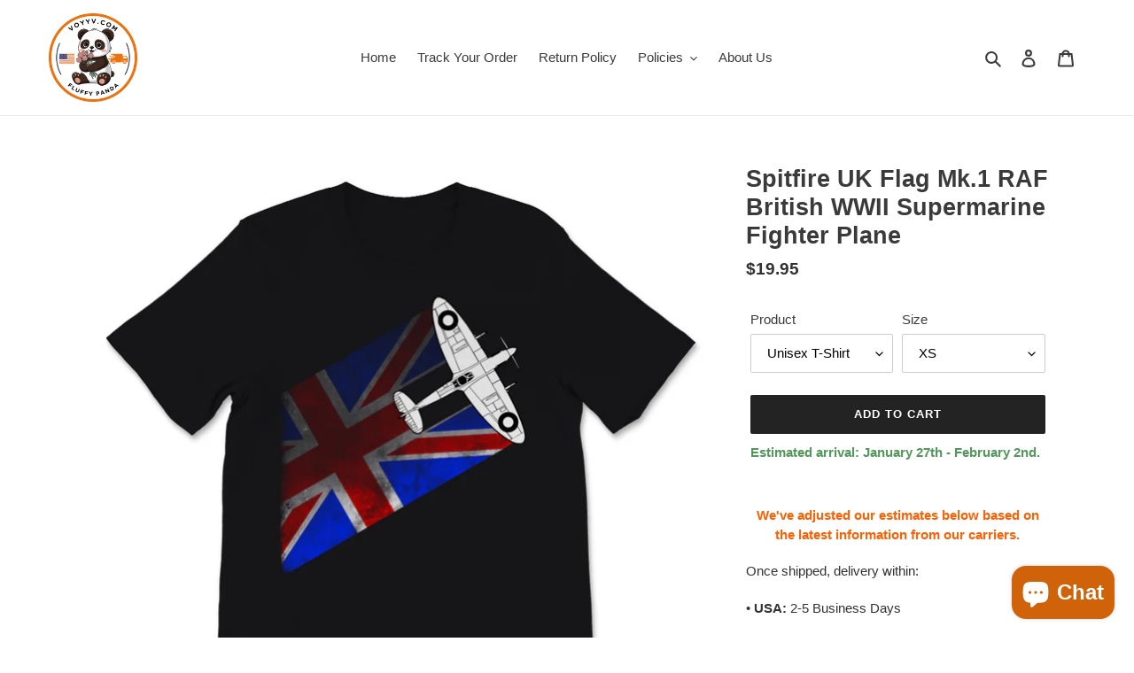

--- FILE ---
content_type: text/html; charset=utf-8
request_url: https://voyyv.com/products/spitfire-uk-flag-mk-1-raf-british-wwii-supermarine-fighter-plane
body_size: 31598
content:
<!doctype html>
<html class="no-js" lang="en">
<head>
  <script data-ad-client="ca-pub-1563253759436176" async src="https://pagead2.googlesyndication.com/pagead/js/adsbygoogle.js"></script>
  <meta charset="utf-8">
  <meta http-equiv="X-UA-Compatible" content="IE=edge,chrome=1">
  <meta name="viewport" content="width=device-width,initial-scale=1">
  <meta name="theme-color" content="#232323"><link rel="canonical" href="https://voyyv.com/products/spitfire-uk-flag-mk-1-raf-british-wwii-supermarine-fighter-plane"><link rel="shortcut icon" href="//voyyv.com/cdn/shop/files/voyyv_-_Copy_2_32x32.png?v=1613555672" type="image/png"><title>Spitfire UK Flag Mk.1 RAF British WWII Supermarine Fighter Plane
&ndash; VOYYV</title><meta name="description" content="war,ww2,british,britain,retro,fight,vintage,art,plane,pilot,aviation,world,second,fighter,planes,military,spitfire,raf,supermarine,air,force,hurricane,bbmf,royal,battle,lancaster,aircraft,bombe,battle britain,air force,supermarine spitfire,royal air,lancaster bomber,raf spitfire,world war,warbird,dunkirk,avro,airplane"><!-- /snippets/social-meta-tags.liquid -->




<meta property="og:site_name" content="VOYYV">
<meta property="og:url" content="https://voyyv.com/products/spitfire-uk-flag-mk-1-raf-british-wwii-supermarine-fighter-plane">
<meta property="og:title" content="Spitfire UK Flag Mk.1 RAF British WWII Supermarine Fighter Plane">
<meta property="og:type" content="product">
<meta property="og:description" content="war,ww2,british,britain,retro,fight,vintage,art,plane,pilot,aviation,world,second,fighter,planes,military,spitfire,raf,supermarine,air,force,hurricane,bbmf,royal,battle,lancaster,aircraft,bombe,battle britain,air force,supermarine spitfire,royal air,lancaster bomber,raf spitfire,world war,warbird,dunkirk,avro,airplane">

  <meta property="og:price:amount" content="19.95">
  <meta property="og:price:currency" content="USD">

<meta property="og:image" content="http://voyyv.com/cdn/shop/products/mockup_cf69879b-cc74-44cd-bedb-08791d246b05_1200x1200.jpg?v=1607300236"><meta property="og:image" content="http://voyyv.com/cdn/shop/products/mockup_387e475c-a100-4668-945e-83aea1059e34_1200x1200.jpg?v=1607300240"><meta property="og:image" content="http://voyyv.com/cdn/shop/products/mockup_911744b0-921d-4ecc-9fc6-8ea002eead37_1200x1200.jpg?v=1607300240">
<meta property="og:image:secure_url" content="https://voyyv.com/cdn/shop/products/mockup_cf69879b-cc74-44cd-bedb-08791d246b05_1200x1200.jpg?v=1607300236"><meta property="og:image:secure_url" content="https://voyyv.com/cdn/shop/products/mockup_387e475c-a100-4668-945e-83aea1059e34_1200x1200.jpg?v=1607300240"><meta property="og:image:secure_url" content="https://voyyv.com/cdn/shop/products/mockup_911744b0-921d-4ecc-9fc6-8ea002eead37_1200x1200.jpg?v=1607300240">


  <meta name="twitter:site" content="@voyyv">

<meta name="twitter:card" content="summary_large_image">
<meta name="twitter:title" content="Spitfire UK Flag Mk.1 RAF British WWII Supermarine Fighter Plane">
<meta name="twitter:description" content="war,ww2,british,britain,retro,fight,vintage,art,plane,pilot,aviation,world,second,fighter,planes,military,spitfire,raf,supermarine,air,force,hurricane,bbmf,royal,battle,lancaster,aircraft,bombe,battle britain,air force,supermarine spitfire,royal air,lancaster bomber,raf spitfire,world war,warbird,dunkirk,avro,airplane">


  <link href="//voyyv.com/cdn/shop/t/1/assets/theme.scss.css?v=2437987057602137361759259680" rel="stylesheet" type="text/css" media="all" />

  <script>
    var theme = {
      breakpoints: {
        medium: 750,
        large: 990,
        widescreen: 1400
      },
      strings: {
        addToCart: "Add to cart",
        soldOut: "Sold out",
        unavailable: "Unavailable",
        regularPrice: "Regular price",
        salePrice: "Sale price",
        sale: "Sale",
        fromLowestPrice: "from [price]",
        vendor: "Vendor",
        showMore: "Show More",
        showLess: "Show Less",
        searchFor: "Search for",
        addressError: "Error looking up that address",
        addressNoResults: "No results for that address",
        addressQueryLimit: "You have exceeded the Google API usage limit. Consider upgrading to a \u003ca href=\"https:\/\/developers.google.com\/maps\/premium\/usage-limits\"\u003ePremium Plan\u003c\/a\u003e.",
        authError: "There was a problem authenticating your Google Maps account.",
        newWindow: "Opens in a new window.",
        external: "Opens external website.",
        newWindowExternal: "Opens external website in a new window.",
        removeLabel: "Remove [product]",
        update: "Update",
        quantity: "Quantity",
        discountedTotal: "Discounted total",
        regularTotal: "Regular total",
        priceColumn: "See Price column for discount details.",
        quantityMinimumMessage: "Quantity must be 1 or more",
        cartError: "There was an error while updating your cart. Please try again.",
        removedItemMessage: "Removed \u003cspan class=\"cart__removed-product-details\"\u003e([quantity]) [link]\u003c\/span\u003e from your cart.",
        unitPrice: "Unit price",
        unitPriceSeparator: "per",
        oneCartCount: "1 item",
        otherCartCount: "[count] items",
        quantityLabel: "Quantity: [count]",
        products: "Products",
        loading: "Loading",
        number_of_results: "[result_number] of [results_count]",
        number_of_results_found: "[results_count] results found",
        one_result_found: "1 result found"
      },
      moneyFormat: "${{amount}}",
      moneyFormatWithCurrency: "${{amount}} USD",
      settings: {
        predictiveSearchEnabled: true,
        predictiveSearchShowPrice: false,
        predictiveSearchShowVendor: false
      }
    }

    document.documentElement.className = document.documentElement.className.replace('no-js', 'js');
  </script><script src="//voyyv.com/cdn/shop/t/1/assets/lazysizes.js?v=94224023136283657951593537837" async="async"></script>
  <script src="//voyyv.com/cdn/shop/t/1/assets/vendor.js?v=85833464202832145531593537839" defer="defer"></script>
  <script src="//voyyv.com/cdn/shop/t/1/assets/theme.js?v=89031576585505892971593537838" defer="defer"></script>

  <script>window.performance && window.performance.mark && window.performance.mark('shopify.content_for_header.start');</script><meta name="google-site-verification" content="bewK3ac9dHIqdmkPMPUMH2eJb_uG2bZS1JcADnnuhIw">
<meta id="shopify-digital-wallet" name="shopify-digital-wallet" content="/42439114910/digital_wallets/dialog">
<meta name="shopify-checkout-api-token" content="f46bbbee32eb6d605b1e660663424661">
<meta id="in-context-paypal-metadata" data-shop-id="42439114910" data-venmo-supported="true" data-environment="production" data-locale="en_US" data-paypal-v4="true" data-currency="USD">
<link rel="alternate" type="application/json+oembed" href="https://voyyv.com/products/spitfire-uk-flag-mk-1-raf-british-wwii-supermarine-fighter-plane.oembed">
<script async="async" src="/checkouts/internal/preloads.js?locale=en-US"></script>
<script id="shopify-features" type="application/json">{"accessToken":"f46bbbee32eb6d605b1e660663424661","betas":["rich-media-storefront-analytics"],"domain":"voyyv.com","predictiveSearch":true,"shopId":42439114910,"locale":"en"}</script>
<script>var Shopify = Shopify || {};
Shopify.shop = "voyror.myshopify.com";
Shopify.locale = "en";
Shopify.currency = {"active":"USD","rate":"1.0"};
Shopify.country = "US";
Shopify.theme = {"name":"Debut","id":103669956766,"schema_name":"Debut","schema_version":"16.7.0","theme_store_id":796,"role":"main"};
Shopify.theme.handle = "null";
Shopify.theme.style = {"id":null,"handle":null};
Shopify.cdnHost = "voyyv.com/cdn";
Shopify.routes = Shopify.routes || {};
Shopify.routes.root = "/";</script>
<script type="module">!function(o){(o.Shopify=o.Shopify||{}).modules=!0}(window);</script>
<script>!function(o){function n(){var o=[];function n(){o.push(Array.prototype.slice.apply(arguments))}return n.q=o,n}var t=o.Shopify=o.Shopify||{};t.loadFeatures=n(),t.autoloadFeatures=n()}(window);</script>
<script id="shop-js-analytics" type="application/json">{"pageType":"product"}</script>
<script defer="defer" async type="module" src="//voyyv.com/cdn/shopifycloud/shop-js/modules/v2/client.init-shop-cart-sync_BdyHc3Nr.en.esm.js"></script>
<script defer="defer" async type="module" src="//voyyv.com/cdn/shopifycloud/shop-js/modules/v2/chunk.common_Daul8nwZ.esm.js"></script>
<script type="module">
  await import("//voyyv.com/cdn/shopifycloud/shop-js/modules/v2/client.init-shop-cart-sync_BdyHc3Nr.en.esm.js");
await import("//voyyv.com/cdn/shopifycloud/shop-js/modules/v2/chunk.common_Daul8nwZ.esm.js");

  window.Shopify.SignInWithShop?.initShopCartSync?.({"fedCMEnabled":true,"windoidEnabled":true});

</script>
<script>(function() {
  var isLoaded = false;
  function asyncLoad() {
    if (isLoaded) return;
    isLoaded = true;
    var urls = ["https:\/\/gdprcdn.b-cdn.net\/js\/gdpr_cookie_consent.min.js?shop=voyror.myshopify.com","https:\/\/ff.spod.com\/fulfillment\/shopify\/js\/customize-product-script.js?v=1\u0026shop=voyror.myshopify.com","https:\/\/app.teelaunch.com\/sizing-charts-script.js?shop=voyror.myshopify.com","https:\/\/ecommplugins-scripts.trustpilot.com\/v2.1\/js\/header.min.js?settings=eyJrZXkiOiJ1QmltRjJMUDM1M2QyUVJIIiwicyI6Im5vbmUifQ==\u0026v=2.5\u0026shop=voyror.myshopify.com","https:\/\/ecommplugins-trustboxsettings.trustpilot.com\/voyror.myshopify.com.js?settings=1662171122916\u0026shop=voyror.myshopify.com","https:\/\/app.teelaunch.com\/sizing-charts-script.js?shop=voyror.myshopify.com","https:\/\/dashboard.jetprintapp.com\/shopapi\/common\/shopify\/js\/customize-button.js?v=1\u0026shop=voyror.myshopify.com","\/\/cdn.shopify.com\/proxy\/f340a860cc578dcc78f351c63c01bb537887359c5c37b2420be9815ef022bbfc\/static.cdn.printful.com\/static\/js\/external\/shopify-product-customizer.js?v=0.28\u0026shop=voyror.myshopify.com\u0026sp-cache-control=cHVibGljLCBtYXgtYWdlPTkwMA"];
    for (var i = 0; i < urls.length; i++) {
      var s = document.createElement('script');
      s.type = 'text/javascript';
      s.async = true;
      s.src = urls[i];
      var x = document.getElementsByTagName('script')[0];
      x.parentNode.insertBefore(s, x);
    }
  };
  if(window.attachEvent) {
    window.attachEvent('onload', asyncLoad);
  } else {
    window.addEventListener('load', asyncLoad, false);
  }
})();</script>
<script id="__st">var __st={"a":42439114910,"offset":-14400,"reqid":"7e48e5cd-4a8d-4649-9b42-436b1e02bd5a-1769022619","pageurl":"voyyv.com\/products\/spitfire-uk-flag-mk-1-raf-british-wwii-supermarine-fighter-plane","u":"0026fa95c535","p":"product","rtyp":"product","rid":5831006191774};</script>
<script>window.ShopifyPaypalV4VisibilityTracking = true;</script>
<script id="captcha-bootstrap">!function(){'use strict';const t='contact',e='account',n='new_comment',o=[[t,t],['blogs',n],['comments',n],[t,'customer']],c=[[e,'customer_login'],[e,'guest_login'],[e,'recover_customer_password'],[e,'create_customer']],r=t=>t.map((([t,e])=>`form[action*='/${t}']:not([data-nocaptcha='true']) input[name='form_type'][value='${e}']`)).join(','),a=t=>()=>t?[...document.querySelectorAll(t)].map((t=>t.form)):[];function s(){const t=[...o],e=r(t);return a(e)}const i='password',u='form_key',d=['recaptcha-v3-token','g-recaptcha-response','h-captcha-response',i],f=()=>{try{return window.sessionStorage}catch{return}},m='__shopify_v',_=t=>t.elements[u];function p(t,e,n=!1){try{const o=window.sessionStorage,c=JSON.parse(o.getItem(e)),{data:r}=function(t){const{data:e,action:n}=t;return t[m]||n?{data:e,action:n}:{data:t,action:n}}(c);for(const[e,n]of Object.entries(r))t.elements[e]&&(t.elements[e].value=n);n&&o.removeItem(e)}catch(o){console.error('form repopulation failed',{error:o})}}const l='form_type',E='cptcha';function T(t){t.dataset[E]=!0}const w=window,h=w.document,L='Shopify',v='ce_forms',y='captcha';let A=!1;((t,e)=>{const n=(g='f06e6c50-85a8-45c8-87d0-21a2b65856fe',I='https://cdn.shopify.com/shopifycloud/storefront-forms-hcaptcha/ce_storefront_forms_captcha_hcaptcha.v1.5.2.iife.js',D={infoText:'Protected by hCaptcha',privacyText:'Privacy',termsText:'Terms'},(t,e,n)=>{const o=w[L][v],c=o.bindForm;if(c)return c(t,g,e,D).then(n);var r;o.q.push([[t,g,e,D],n]),r=I,A||(h.body.append(Object.assign(h.createElement('script'),{id:'captcha-provider',async:!0,src:r})),A=!0)});var g,I,D;w[L]=w[L]||{},w[L][v]=w[L][v]||{},w[L][v].q=[],w[L][y]=w[L][y]||{},w[L][y].protect=function(t,e){n(t,void 0,e),T(t)},Object.freeze(w[L][y]),function(t,e,n,w,h,L){const[v,y,A,g]=function(t,e,n){const i=e?o:[],u=t?c:[],d=[...i,...u],f=r(d),m=r(i),_=r(d.filter((([t,e])=>n.includes(e))));return[a(f),a(m),a(_),s()]}(w,h,L),I=t=>{const e=t.target;return e instanceof HTMLFormElement?e:e&&e.form},D=t=>v().includes(t);t.addEventListener('submit',(t=>{const e=I(t);if(!e)return;const n=D(e)&&!e.dataset.hcaptchaBound&&!e.dataset.recaptchaBound,o=_(e),c=g().includes(e)&&(!o||!o.value);(n||c)&&t.preventDefault(),c&&!n&&(function(t){try{if(!f())return;!function(t){const e=f();if(!e)return;const n=_(t);if(!n)return;const o=n.value;o&&e.removeItem(o)}(t);const e=Array.from(Array(32),(()=>Math.random().toString(36)[2])).join('');!function(t,e){_(t)||t.append(Object.assign(document.createElement('input'),{type:'hidden',name:u})),t.elements[u].value=e}(t,e),function(t,e){const n=f();if(!n)return;const o=[...t.querySelectorAll(`input[type='${i}']`)].map((({name:t})=>t)),c=[...d,...o],r={};for(const[a,s]of new FormData(t).entries())c.includes(a)||(r[a]=s);n.setItem(e,JSON.stringify({[m]:1,action:t.action,data:r}))}(t,e)}catch(e){console.error('failed to persist form',e)}}(e),e.submit())}));const S=(t,e)=>{t&&!t.dataset[E]&&(n(t,e.some((e=>e===t))),T(t))};for(const o of['focusin','change'])t.addEventListener(o,(t=>{const e=I(t);D(e)&&S(e,y())}));const B=e.get('form_key'),M=e.get(l),P=B&&M;t.addEventListener('DOMContentLoaded',(()=>{const t=y();if(P)for(const e of t)e.elements[l].value===M&&p(e,B);[...new Set([...A(),...v().filter((t=>'true'===t.dataset.shopifyCaptcha))])].forEach((e=>S(e,t)))}))}(h,new URLSearchParams(w.location.search),n,t,e,['guest_login'])})(!0,!0)}();</script>
<script integrity="sha256-4kQ18oKyAcykRKYeNunJcIwy7WH5gtpwJnB7kiuLZ1E=" data-source-attribution="shopify.loadfeatures" defer="defer" src="//voyyv.com/cdn/shopifycloud/storefront/assets/storefront/load_feature-a0a9edcb.js" crossorigin="anonymous"></script>
<script data-source-attribution="shopify.dynamic_checkout.dynamic.init">var Shopify=Shopify||{};Shopify.PaymentButton=Shopify.PaymentButton||{isStorefrontPortableWallets:!0,init:function(){window.Shopify.PaymentButton.init=function(){};var t=document.createElement("script");t.src="https://voyyv.com/cdn/shopifycloud/portable-wallets/latest/portable-wallets.en.js",t.type="module",document.head.appendChild(t)}};
</script>
<script data-source-attribution="shopify.dynamic_checkout.buyer_consent">
  function portableWalletsHideBuyerConsent(e){var t=document.getElementById("shopify-buyer-consent"),n=document.getElementById("shopify-subscription-policy-button");t&&n&&(t.classList.add("hidden"),t.setAttribute("aria-hidden","true"),n.removeEventListener("click",e))}function portableWalletsShowBuyerConsent(e){var t=document.getElementById("shopify-buyer-consent"),n=document.getElementById("shopify-subscription-policy-button");t&&n&&(t.classList.remove("hidden"),t.removeAttribute("aria-hidden"),n.addEventListener("click",e))}window.Shopify?.PaymentButton&&(window.Shopify.PaymentButton.hideBuyerConsent=portableWalletsHideBuyerConsent,window.Shopify.PaymentButton.showBuyerConsent=portableWalletsShowBuyerConsent);
</script>
<script data-source-attribution="shopify.dynamic_checkout.cart.bootstrap">document.addEventListener("DOMContentLoaded",(function(){function t(){return document.querySelector("shopify-accelerated-checkout-cart, shopify-accelerated-checkout")}if(t())Shopify.PaymentButton.init();else{new MutationObserver((function(e,n){t()&&(Shopify.PaymentButton.init(),n.disconnect())})).observe(document.body,{childList:!0,subtree:!0})}}));
</script>
<link id="shopify-accelerated-checkout-styles" rel="stylesheet" media="screen" href="https://voyyv.com/cdn/shopifycloud/portable-wallets/latest/accelerated-checkout-backwards-compat.css" crossorigin="anonymous">
<style id="shopify-accelerated-checkout-cart">
        #shopify-buyer-consent {
  margin-top: 1em;
  display: inline-block;
  width: 100%;
}

#shopify-buyer-consent.hidden {
  display: none;
}

#shopify-subscription-policy-button {
  background: none;
  border: none;
  padding: 0;
  text-decoration: underline;
  font-size: inherit;
  cursor: pointer;
}

#shopify-subscription-policy-button::before {
  box-shadow: none;
}

      </style>

<script>window.performance && window.performance.mark && window.performance.mark('shopify.content_for_header.end');</script>
<script type="text/javascript">window.moneyFormat = "${{amount}}";
    window.globoAlsoBoughtMoneyFormat = "${{amount}}";
    window.shopCurrency = "USD";
    window.assetsUrl = '//voyyv.com/cdn/shop/t/1/assets/';
  </script>
  <link href="//voyyv.com/cdn/shop/t/1/assets/globo.alsobought.css?v=118787372419535314411603541639" rel="stylesheet" type="text/css" media="all" />  <script src="//voyyv.com/cdn/shop/t/1/assets/globo.alsobought.js?v=32215880278075028161603541641" data-instant-track type="text/javascript"></script>
  <script data-instant-track>
    var globoAlsoBought = new globoAlsoBought({
      apiUrl: "https://related-products.globosoftware.net/v2/public/api",
      shop: "voyror.myshopify.com",
      domain: "voyyv.com",
      view_name: 'globo.related',
      cart_properties_name: 'utm_source',
      cart_properties_value: 'globoRelatedProducts',
      manualRecommendations: {},
      discount: false,
      redirect: true,
      exclude_tags: [],
      carousel_items: 6,
      carousel_autoplay: false,
      productBoughtTogether: {
        enable: true,
        limit: 1,
        random: false,
        template: 2,
        thisItem: true,
        conditions: ["tags"]
      },
      productRelated: {
        enable: true,
        limit: 20,
        random: false,
        template: 1,
        thisItem: false,
        conditions: ["tags"]
      },
      cart: {
        enable: true,
        limit: 10,
        random: false,
        template: 3,
        conditions: ["tags","global"],
        products: []
      },product: {
          id: 5831006191774,
          title: "Spitfire UK Flag Mk.1 RAF British WWII Supermarine Fighter Plane",
          handle: "spitfire-uk-flag-mk-1-raf-british-wwii-supermarine-fighter-plane",
          price: 1995,
          compare_at_price: null,
          images: ["//voyyv.com/cdn/shop/products/mockup_cf69879b-cc74-44cd-bedb-08791d246b05.jpg?v=1607300236"],
          variants: [{"id":36682447126686,"title":"Unisex T-Shirt \/ XS","option1":"Unisex T-Shirt","option2":"XS","option3":null,"sku":"EXH11134527-VARTSP_BLK_XS","requires_shipping":true,"taxable":true,"featured_image":{"id":20377174507678,"product_id":5831006191774,"position":1,"created_at":"2020-12-03T19:57:12-04:00","updated_at":"2020-12-06T20:17:16-04:00","alt":null,"width":1000,"height":1000,"src":"\/\/voyyv.com\/cdn\/shop\/products\/mockup_cf69879b-cc74-44cd-bedb-08791d246b05.jpg?v=1607300236","variant_ids":[36682447126686,36682447159454,36682447192222,36682447224990,36682447257758,36682447290526,36682447323294]},"available":true,"name":"Spitfire UK Flag Mk.1 RAF British WWII Supermarine Fighter Plane - Unisex T-Shirt \/ XS","public_title":"Unisex T-Shirt \/ XS","options":["Unisex T-Shirt","XS"],"price":1995,"weight":454,"compare_at_price":null,"inventory_management":null,"barcode":null,"featured_media":{"alt":null,"id":12552986263710,"position":1,"preview_image":{"aspect_ratio":1.0,"height":1000,"width":1000,"src":"\/\/voyyv.com\/cdn\/shop\/products\/mockup_cf69879b-cc74-44cd-bedb-08791d246b05.jpg?v=1607300236"}},"requires_selling_plan":false,"selling_plan_allocations":[]},{"id":36682447159454,"title":"Unisex T-Shirt \/ S","option1":"Unisex T-Shirt","option2":"S","option3":null,"sku":"EXH11134527-VARTSP_BLK_S","requires_shipping":true,"taxable":true,"featured_image":{"id":20377174507678,"product_id":5831006191774,"position":1,"created_at":"2020-12-03T19:57:12-04:00","updated_at":"2020-12-06T20:17:16-04:00","alt":null,"width":1000,"height":1000,"src":"\/\/voyyv.com\/cdn\/shop\/products\/mockup_cf69879b-cc74-44cd-bedb-08791d246b05.jpg?v=1607300236","variant_ids":[36682447126686,36682447159454,36682447192222,36682447224990,36682447257758,36682447290526,36682447323294]},"available":true,"name":"Spitfire UK Flag Mk.1 RAF British WWII Supermarine Fighter Plane - Unisex T-Shirt \/ S","public_title":"Unisex T-Shirt \/ S","options":["Unisex T-Shirt","S"],"price":1995,"weight":454,"compare_at_price":null,"inventory_management":null,"barcode":null,"featured_media":{"alt":null,"id":12552986263710,"position":1,"preview_image":{"aspect_ratio":1.0,"height":1000,"width":1000,"src":"\/\/voyyv.com\/cdn\/shop\/products\/mockup_cf69879b-cc74-44cd-bedb-08791d246b05.jpg?v=1607300236"}},"requires_selling_plan":false,"selling_plan_allocations":[]},{"id":36682447192222,"title":"Unisex T-Shirt \/ M","option1":"Unisex T-Shirt","option2":"M","option3":null,"sku":"EXH11134527-VARTSP_BLK_M","requires_shipping":true,"taxable":true,"featured_image":{"id":20377174507678,"product_id":5831006191774,"position":1,"created_at":"2020-12-03T19:57:12-04:00","updated_at":"2020-12-06T20:17:16-04:00","alt":null,"width":1000,"height":1000,"src":"\/\/voyyv.com\/cdn\/shop\/products\/mockup_cf69879b-cc74-44cd-bedb-08791d246b05.jpg?v=1607300236","variant_ids":[36682447126686,36682447159454,36682447192222,36682447224990,36682447257758,36682447290526,36682447323294]},"available":true,"name":"Spitfire UK Flag Mk.1 RAF British WWII Supermarine Fighter Plane - Unisex T-Shirt \/ M","public_title":"Unisex T-Shirt \/ M","options":["Unisex T-Shirt","M"],"price":1995,"weight":454,"compare_at_price":null,"inventory_management":null,"barcode":null,"featured_media":{"alt":null,"id":12552986263710,"position":1,"preview_image":{"aspect_ratio":1.0,"height":1000,"width":1000,"src":"\/\/voyyv.com\/cdn\/shop\/products\/mockup_cf69879b-cc74-44cd-bedb-08791d246b05.jpg?v=1607300236"}},"requires_selling_plan":false,"selling_plan_allocations":[]},{"id":36682447224990,"title":"Unisex T-Shirt \/ L","option1":"Unisex T-Shirt","option2":"L","option3":null,"sku":"EXH11134527-VARTSP_BLK_L","requires_shipping":true,"taxable":true,"featured_image":{"id":20377174507678,"product_id":5831006191774,"position":1,"created_at":"2020-12-03T19:57:12-04:00","updated_at":"2020-12-06T20:17:16-04:00","alt":null,"width":1000,"height":1000,"src":"\/\/voyyv.com\/cdn\/shop\/products\/mockup_cf69879b-cc74-44cd-bedb-08791d246b05.jpg?v=1607300236","variant_ids":[36682447126686,36682447159454,36682447192222,36682447224990,36682447257758,36682447290526,36682447323294]},"available":true,"name":"Spitfire UK Flag Mk.1 RAF British WWII Supermarine Fighter Plane - Unisex T-Shirt \/ L","public_title":"Unisex T-Shirt \/ L","options":["Unisex T-Shirt","L"],"price":1995,"weight":454,"compare_at_price":null,"inventory_management":null,"barcode":null,"featured_media":{"alt":null,"id":12552986263710,"position":1,"preview_image":{"aspect_ratio":1.0,"height":1000,"width":1000,"src":"\/\/voyyv.com\/cdn\/shop\/products\/mockup_cf69879b-cc74-44cd-bedb-08791d246b05.jpg?v=1607300236"}},"requires_selling_plan":false,"selling_plan_allocations":[]},{"id":36682447257758,"title":"Unisex T-Shirt \/ XL","option1":"Unisex T-Shirt","option2":"XL","option3":null,"sku":"EXH11134527-VARTSP_BLK_XL","requires_shipping":true,"taxable":true,"featured_image":{"id":20377174507678,"product_id":5831006191774,"position":1,"created_at":"2020-12-03T19:57:12-04:00","updated_at":"2020-12-06T20:17:16-04:00","alt":null,"width":1000,"height":1000,"src":"\/\/voyyv.com\/cdn\/shop\/products\/mockup_cf69879b-cc74-44cd-bedb-08791d246b05.jpg?v=1607300236","variant_ids":[36682447126686,36682447159454,36682447192222,36682447224990,36682447257758,36682447290526,36682447323294]},"available":true,"name":"Spitfire UK Flag Mk.1 RAF British WWII Supermarine Fighter Plane - Unisex T-Shirt \/ XL","public_title":"Unisex T-Shirt \/ XL","options":["Unisex T-Shirt","XL"],"price":1995,"weight":454,"compare_at_price":null,"inventory_management":null,"barcode":null,"featured_media":{"alt":null,"id":12552986263710,"position":1,"preview_image":{"aspect_ratio":1.0,"height":1000,"width":1000,"src":"\/\/voyyv.com\/cdn\/shop\/products\/mockup_cf69879b-cc74-44cd-bedb-08791d246b05.jpg?v=1607300236"}},"requires_selling_plan":false,"selling_plan_allocations":[]},{"id":36682447290526,"title":"Unisex T-Shirt \/ 2XL","option1":"Unisex T-Shirt","option2":"2XL","option3":null,"sku":"EXH11134527-VARTSP_BLK_2XL","requires_shipping":true,"taxable":true,"featured_image":{"id":20377174507678,"product_id":5831006191774,"position":1,"created_at":"2020-12-03T19:57:12-04:00","updated_at":"2020-12-06T20:17:16-04:00","alt":null,"width":1000,"height":1000,"src":"\/\/voyyv.com\/cdn\/shop\/products\/mockup_cf69879b-cc74-44cd-bedb-08791d246b05.jpg?v=1607300236","variant_ids":[36682447126686,36682447159454,36682447192222,36682447224990,36682447257758,36682447290526,36682447323294]},"available":true,"name":"Spitfire UK Flag Mk.1 RAF British WWII Supermarine Fighter Plane - Unisex T-Shirt \/ 2XL","public_title":"Unisex T-Shirt \/ 2XL","options":["Unisex T-Shirt","2XL"],"price":2145,"weight":454,"compare_at_price":null,"inventory_management":null,"barcode":null,"featured_media":{"alt":null,"id":12552986263710,"position":1,"preview_image":{"aspect_ratio":1.0,"height":1000,"width":1000,"src":"\/\/voyyv.com\/cdn\/shop\/products\/mockup_cf69879b-cc74-44cd-bedb-08791d246b05.jpg?v=1607300236"}},"requires_selling_plan":false,"selling_plan_allocations":[]},{"id":36682447323294,"title":"Unisex T-Shirt \/ 3XL","option1":"Unisex T-Shirt","option2":"3XL","option3":null,"sku":"EXH11134527-VARTSP_BLK_3XL","requires_shipping":true,"taxable":true,"featured_image":{"id":20377174507678,"product_id":5831006191774,"position":1,"created_at":"2020-12-03T19:57:12-04:00","updated_at":"2020-12-06T20:17:16-04:00","alt":null,"width":1000,"height":1000,"src":"\/\/voyyv.com\/cdn\/shop\/products\/mockup_cf69879b-cc74-44cd-bedb-08791d246b05.jpg?v=1607300236","variant_ids":[36682447126686,36682447159454,36682447192222,36682447224990,36682447257758,36682447290526,36682447323294]},"available":true,"name":"Spitfire UK Flag Mk.1 RAF British WWII Supermarine Fighter Plane - Unisex T-Shirt \/ 3XL","public_title":"Unisex T-Shirt \/ 3XL","options":["Unisex T-Shirt","3XL"],"price":2295,"weight":454,"compare_at_price":null,"inventory_management":null,"barcode":null,"featured_media":{"alt":null,"id":12552986263710,"position":1,"preview_image":{"aspect_ratio":1.0,"height":1000,"width":1000,"src":"\/\/voyyv.com\/cdn\/shop\/products\/mockup_cf69879b-cc74-44cd-bedb-08791d246b05.jpg?v=1607300236"}},"requires_selling_plan":false,"selling_plan_allocations":[]},{"id":36682447421598,"title":"Youth Tee \/ S","option1":"Youth Tee","option2":"S","option3":null,"sku":"EXH11134527-VARYTS_BLACK_S","requires_shipping":true,"taxable":true,"featured_image":{"id":20417123385502,"product_id":5831006191774,"position":2,"created_at":"2020-12-06T20:17:18-04:00","updated_at":"2020-12-06T20:17:20-04:00","alt":null,"width":1000,"height":1000,"src":"\/\/voyyv.com\/cdn\/shop\/products\/mockup_387e475c-a100-4668-945e-83aea1059e34.jpg?v=1607300240","variant_ids":[36682447421598,36682447454366,36682447487134]},"available":true,"name":"Spitfire UK Flag Mk.1 RAF British WWII Supermarine Fighter Plane - Youth Tee \/ S","public_title":"Youth Tee \/ S","options":["Youth Tee","S"],"price":1995,"weight":454,"compare_at_price":null,"inventory_management":null,"barcode":null,"featured_media":{"alt":null,"id":12592960241822,"position":2,"preview_image":{"aspect_ratio":1.0,"height":1000,"width":1000,"src":"\/\/voyyv.com\/cdn\/shop\/products\/mockup_387e475c-a100-4668-945e-83aea1059e34.jpg?v=1607300240"}},"requires_selling_plan":false,"selling_plan_allocations":[]},{"id":36682447454366,"title":"Youth Tee \/ M","option1":"Youth Tee","option2":"M","option3":null,"sku":"EXH11134527-VARYTS_BLACK_M","requires_shipping":true,"taxable":true,"featured_image":{"id":20417123385502,"product_id":5831006191774,"position":2,"created_at":"2020-12-06T20:17:18-04:00","updated_at":"2020-12-06T20:17:20-04:00","alt":null,"width":1000,"height":1000,"src":"\/\/voyyv.com\/cdn\/shop\/products\/mockup_387e475c-a100-4668-945e-83aea1059e34.jpg?v=1607300240","variant_ids":[36682447421598,36682447454366,36682447487134]},"available":true,"name":"Spitfire UK Flag Mk.1 RAF British WWII Supermarine Fighter Plane - Youth Tee \/ M","public_title":"Youth Tee \/ M","options":["Youth Tee","M"],"price":1995,"weight":454,"compare_at_price":null,"inventory_management":null,"barcode":null,"featured_media":{"alt":null,"id":12592960241822,"position":2,"preview_image":{"aspect_ratio":1.0,"height":1000,"width":1000,"src":"\/\/voyyv.com\/cdn\/shop\/products\/mockup_387e475c-a100-4668-945e-83aea1059e34.jpg?v=1607300240"}},"requires_selling_plan":false,"selling_plan_allocations":[]},{"id":36682447487134,"title":"Youth Tee \/ L","option1":"Youth Tee","option2":"L","option3":null,"sku":"EXH11134527-VARYTS_BLACK_L","requires_shipping":true,"taxable":true,"featured_image":{"id":20417123385502,"product_id":5831006191774,"position":2,"created_at":"2020-12-06T20:17:18-04:00","updated_at":"2020-12-06T20:17:20-04:00","alt":null,"width":1000,"height":1000,"src":"\/\/voyyv.com\/cdn\/shop\/products\/mockup_387e475c-a100-4668-945e-83aea1059e34.jpg?v=1607300240","variant_ids":[36682447421598,36682447454366,36682447487134]},"available":true,"name":"Spitfire UK Flag Mk.1 RAF British WWII Supermarine Fighter Plane - Youth Tee \/ L","public_title":"Youth Tee \/ L","options":["Youth Tee","L"],"price":1995,"weight":454,"compare_at_price":null,"inventory_management":null,"barcode":null,"featured_media":{"alt":null,"id":12592960241822,"position":2,"preview_image":{"aspect_ratio":1.0,"height":1000,"width":1000,"src":"\/\/voyyv.com\/cdn\/shop\/products\/mockup_387e475c-a100-4668-945e-83aea1059e34.jpg?v=1607300240"}},"requires_selling_plan":false,"selling_plan_allocations":[]},{"id":36682447552670,"title":"Hoodie \/ S","option1":"Hoodie","option2":"S","option3":null,"sku":"EXH11134527-VARHD_BLK_S","requires_shipping":true,"taxable":true,"featured_image":{"id":20377175261342,"product_id":5831006191774,"position":3,"created_at":"2020-12-03T19:57:16-04:00","updated_at":"2020-12-06T20:17:20-04:00","alt":null,"width":1000,"height":1000,"src":"\/\/voyyv.com\/cdn\/shop\/products\/mockup_911744b0-921d-4ecc-9fc6-8ea002eead37.jpg?v=1607300240","variant_ids":[36682447552670,36682447585438,36682447618206,36682447650974,36682447683742,36682447716510,36682447749278,36682447782046]},"available":true,"name":"Spitfire UK Flag Mk.1 RAF British WWII Supermarine Fighter Plane - Hoodie \/ S","public_title":"Hoodie \/ S","options":["Hoodie","S"],"price":3995,"weight":454,"compare_at_price":null,"inventory_management":null,"barcode":null,"featured_media":{"alt":null,"id":12552987017374,"position":3,"preview_image":{"aspect_ratio":1.0,"height":1000,"width":1000,"src":"\/\/voyyv.com\/cdn\/shop\/products\/mockup_911744b0-921d-4ecc-9fc6-8ea002eead37.jpg?v=1607300240"}},"requires_selling_plan":false,"selling_plan_allocations":[]},{"id":36682447585438,"title":"Hoodie \/ M","option1":"Hoodie","option2":"M","option3":null,"sku":"EXH11134527-VARHD_BLK_M","requires_shipping":true,"taxable":true,"featured_image":{"id":20377175261342,"product_id":5831006191774,"position":3,"created_at":"2020-12-03T19:57:16-04:00","updated_at":"2020-12-06T20:17:20-04:00","alt":null,"width":1000,"height":1000,"src":"\/\/voyyv.com\/cdn\/shop\/products\/mockup_911744b0-921d-4ecc-9fc6-8ea002eead37.jpg?v=1607300240","variant_ids":[36682447552670,36682447585438,36682447618206,36682447650974,36682447683742,36682447716510,36682447749278,36682447782046]},"available":true,"name":"Spitfire UK Flag Mk.1 RAF British WWII Supermarine Fighter Plane - Hoodie \/ M","public_title":"Hoodie \/ M","options":["Hoodie","M"],"price":3995,"weight":454,"compare_at_price":null,"inventory_management":null,"barcode":null,"featured_media":{"alt":null,"id":12552987017374,"position":3,"preview_image":{"aspect_ratio":1.0,"height":1000,"width":1000,"src":"\/\/voyyv.com\/cdn\/shop\/products\/mockup_911744b0-921d-4ecc-9fc6-8ea002eead37.jpg?v=1607300240"}},"requires_selling_plan":false,"selling_plan_allocations":[]},{"id":36682447618206,"title":"Hoodie \/ L","option1":"Hoodie","option2":"L","option3":null,"sku":"EXH11134527-VARHD_BLK_L","requires_shipping":true,"taxable":true,"featured_image":{"id":20377175261342,"product_id":5831006191774,"position":3,"created_at":"2020-12-03T19:57:16-04:00","updated_at":"2020-12-06T20:17:20-04:00","alt":null,"width":1000,"height":1000,"src":"\/\/voyyv.com\/cdn\/shop\/products\/mockup_911744b0-921d-4ecc-9fc6-8ea002eead37.jpg?v=1607300240","variant_ids":[36682447552670,36682447585438,36682447618206,36682447650974,36682447683742,36682447716510,36682447749278,36682447782046]},"available":true,"name":"Spitfire UK Flag Mk.1 RAF British WWII Supermarine Fighter Plane - Hoodie \/ L","public_title":"Hoodie \/ L","options":["Hoodie","L"],"price":3995,"weight":454,"compare_at_price":null,"inventory_management":null,"barcode":null,"featured_media":{"alt":null,"id":12552987017374,"position":3,"preview_image":{"aspect_ratio":1.0,"height":1000,"width":1000,"src":"\/\/voyyv.com\/cdn\/shop\/products\/mockup_911744b0-921d-4ecc-9fc6-8ea002eead37.jpg?v=1607300240"}},"requires_selling_plan":false,"selling_plan_allocations":[]},{"id":36682447650974,"title":"Hoodie \/ XL","option1":"Hoodie","option2":"XL","option3":null,"sku":"EXH11134527-VARHD_BLK_XL","requires_shipping":true,"taxable":true,"featured_image":{"id":20377175261342,"product_id":5831006191774,"position":3,"created_at":"2020-12-03T19:57:16-04:00","updated_at":"2020-12-06T20:17:20-04:00","alt":null,"width":1000,"height":1000,"src":"\/\/voyyv.com\/cdn\/shop\/products\/mockup_911744b0-921d-4ecc-9fc6-8ea002eead37.jpg?v=1607300240","variant_ids":[36682447552670,36682447585438,36682447618206,36682447650974,36682447683742,36682447716510,36682447749278,36682447782046]},"available":true,"name":"Spitfire UK Flag Mk.1 RAF British WWII Supermarine Fighter Plane - Hoodie \/ XL","public_title":"Hoodie \/ XL","options":["Hoodie","XL"],"price":3995,"weight":454,"compare_at_price":null,"inventory_management":null,"barcode":null,"featured_media":{"alt":null,"id":12552987017374,"position":3,"preview_image":{"aspect_ratio":1.0,"height":1000,"width":1000,"src":"\/\/voyyv.com\/cdn\/shop\/products\/mockup_911744b0-921d-4ecc-9fc6-8ea002eead37.jpg?v=1607300240"}},"requires_selling_plan":false,"selling_plan_allocations":[]},{"id":36682447683742,"title":"Hoodie \/ 2XL","option1":"Hoodie","option2":"2XL","option3":null,"sku":"EXH11134527-VARHD_BLK_2XL","requires_shipping":true,"taxable":true,"featured_image":{"id":20377175261342,"product_id":5831006191774,"position":3,"created_at":"2020-12-03T19:57:16-04:00","updated_at":"2020-12-06T20:17:20-04:00","alt":null,"width":1000,"height":1000,"src":"\/\/voyyv.com\/cdn\/shop\/products\/mockup_911744b0-921d-4ecc-9fc6-8ea002eead37.jpg?v=1607300240","variant_ids":[36682447552670,36682447585438,36682447618206,36682447650974,36682447683742,36682447716510,36682447749278,36682447782046]},"available":true,"name":"Spitfire UK Flag Mk.1 RAF British WWII Supermarine Fighter Plane - Hoodie \/ 2XL","public_title":"Hoodie \/ 2XL","options":["Hoodie","2XL"],"price":4195,"weight":454,"compare_at_price":null,"inventory_management":null,"barcode":null,"featured_media":{"alt":null,"id":12552987017374,"position":3,"preview_image":{"aspect_ratio":1.0,"height":1000,"width":1000,"src":"\/\/voyyv.com\/cdn\/shop\/products\/mockup_911744b0-921d-4ecc-9fc6-8ea002eead37.jpg?v=1607300240"}},"requires_selling_plan":false,"selling_plan_allocations":[]},{"id":36682447716510,"title":"Hoodie \/ 3XL","option1":"Hoodie","option2":"3XL","option3":null,"sku":"EXH11134527-VARHD_BLK_3XL","requires_shipping":true,"taxable":true,"featured_image":{"id":20377175261342,"product_id":5831006191774,"position":3,"created_at":"2020-12-03T19:57:16-04:00","updated_at":"2020-12-06T20:17:20-04:00","alt":null,"width":1000,"height":1000,"src":"\/\/voyyv.com\/cdn\/shop\/products\/mockup_911744b0-921d-4ecc-9fc6-8ea002eead37.jpg?v=1607300240","variant_ids":[36682447552670,36682447585438,36682447618206,36682447650974,36682447683742,36682447716510,36682447749278,36682447782046]},"available":true,"name":"Spitfire UK Flag Mk.1 RAF British WWII Supermarine Fighter Plane - Hoodie \/ 3XL","public_title":"Hoodie \/ 3XL","options":["Hoodie","3XL"],"price":4195,"weight":454,"compare_at_price":null,"inventory_management":null,"barcode":null,"featured_media":{"alt":null,"id":12552987017374,"position":3,"preview_image":{"aspect_ratio":1.0,"height":1000,"width":1000,"src":"\/\/voyyv.com\/cdn\/shop\/products\/mockup_911744b0-921d-4ecc-9fc6-8ea002eead37.jpg?v=1607300240"}},"requires_selling_plan":false,"selling_plan_allocations":[]},{"id":36682447749278,"title":"Hoodie \/ 4XL","option1":"Hoodie","option2":"4XL","option3":null,"sku":"EXH11134527-VARHD_BLK_4XL","requires_shipping":true,"taxable":true,"featured_image":{"id":20377175261342,"product_id":5831006191774,"position":3,"created_at":"2020-12-03T19:57:16-04:00","updated_at":"2020-12-06T20:17:20-04:00","alt":null,"width":1000,"height":1000,"src":"\/\/voyyv.com\/cdn\/shop\/products\/mockup_911744b0-921d-4ecc-9fc6-8ea002eead37.jpg?v=1607300240","variant_ids":[36682447552670,36682447585438,36682447618206,36682447650974,36682447683742,36682447716510,36682447749278,36682447782046]},"available":true,"name":"Spitfire UK Flag Mk.1 RAF British WWII Supermarine Fighter Plane - Hoodie \/ 4XL","public_title":"Hoodie \/ 4XL","options":["Hoodie","4XL"],"price":4195,"weight":454,"compare_at_price":null,"inventory_management":null,"barcode":null,"featured_media":{"alt":null,"id":12552987017374,"position":3,"preview_image":{"aspect_ratio":1.0,"height":1000,"width":1000,"src":"\/\/voyyv.com\/cdn\/shop\/products\/mockup_911744b0-921d-4ecc-9fc6-8ea002eead37.jpg?v=1607300240"}},"requires_selling_plan":false,"selling_plan_allocations":[]},{"id":36682447782046,"title":"Hoodie \/ 5XL","option1":"Hoodie","option2":"5XL","option3":null,"sku":"EXH11134527-VARHD_BLK_5XL","requires_shipping":true,"taxable":true,"featured_image":{"id":20377175261342,"product_id":5831006191774,"position":3,"created_at":"2020-12-03T19:57:16-04:00","updated_at":"2020-12-06T20:17:20-04:00","alt":null,"width":1000,"height":1000,"src":"\/\/voyyv.com\/cdn\/shop\/products\/mockup_911744b0-921d-4ecc-9fc6-8ea002eead37.jpg?v=1607300240","variant_ids":[36682447552670,36682447585438,36682447618206,36682447650974,36682447683742,36682447716510,36682447749278,36682447782046]},"available":true,"name":"Spitfire UK Flag Mk.1 RAF British WWII Supermarine Fighter Plane - Hoodie \/ 5XL","public_title":"Hoodie \/ 5XL","options":["Hoodie","5XL"],"price":4295,"weight":454,"compare_at_price":null,"inventory_management":null,"barcode":null,"featured_media":{"alt":null,"id":12552987017374,"position":3,"preview_image":{"aspect_ratio":1.0,"height":1000,"width":1000,"src":"\/\/voyyv.com\/cdn\/shop\/products\/mockup_911744b0-921d-4ecc-9fc6-8ea002eead37.jpg?v=1607300240"}},"requires_selling_plan":false,"selling_plan_allocations":[]}],
          available: true,
          vendor: "VOYYV",
          product_type: "",
          tags: ["air","air force","aircraft","airplane","airplanes","airpower","art","aviation","avro","battle","battle britain","bbmf","bombe","britain","british","command","dunkirk","fight","fighter","force","hawker","hurricane","lancaster","lancaster bomber","memorial","military","patrol","pilot","plane","planes","raf","raf spitfire","retro","roundel","royal","royal air","second","spitfire","supermarine","supermarine spitfire","thunder","vintage","war","warbird","world","world war","ww2","wwii"],
          collection:null},no_image_url: "https://cdn.shopify.com/s/images/admin/no-image-large.gif"
    });
  </script>
  <script src="//voyyv.com/cdn/shop/t/1/assets/globo.alsobought.data.js?v=15438297266392056291603541637" data-instant-track type="text/javascript"></script>
  
  <script src='https://areviewsapp.com/js_codes/collection_rating.js' defer></script>
<script src="https://cdn.shopify.com/extensions/e8878072-2f6b-4e89-8082-94b04320908d/inbox-1254/assets/inbox-chat-loader.js" type="text/javascript" defer="defer"></script>
<link href="https://monorail-edge.shopifysvc.com" rel="dns-prefetch">
<script>(function(){if ("sendBeacon" in navigator && "performance" in window) {try {var session_token_from_headers = performance.getEntriesByType('navigation')[0].serverTiming.find(x => x.name == '_s').description;} catch {var session_token_from_headers = undefined;}var session_cookie_matches = document.cookie.match(/_shopify_s=([^;]*)/);var session_token_from_cookie = session_cookie_matches && session_cookie_matches.length === 2 ? session_cookie_matches[1] : "";var session_token = session_token_from_headers || session_token_from_cookie || "";function handle_abandonment_event(e) {var entries = performance.getEntries().filter(function(entry) {return /monorail-edge.shopifysvc.com/.test(entry.name);});if (!window.abandonment_tracked && entries.length === 0) {window.abandonment_tracked = true;var currentMs = Date.now();var navigation_start = performance.timing.navigationStart;var payload = {shop_id: 42439114910,url: window.location.href,navigation_start,duration: currentMs - navigation_start,session_token,page_type: "product"};window.navigator.sendBeacon("https://monorail-edge.shopifysvc.com/v1/produce", JSON.stringify({schema_id: "online_store_buyer_site_abandonment/1.1",payload: payload,metadata: {event_created_at_ms: currentMs,event_sent_at_ms: currentMs}}));}}window.addEventListener('pagehide', handle_abandonment_event);}}());</script>
<script id="web-pixels-manager-setup">(function e(e,d,r,n,o){if(void 0===o&&(o={}),!Boolean(null===(a=null===(i=window.Shopify)||void 0===i?void 0:i.analytics)||void 0===a?void 0:a.replayQueue)){var i,a;window.Shopify=window.Shopify||{};var t=window.Shopify;t.analytics=t.analytics||{};var s=t.analytics;s.replayQueue=[],s.publish=function(e,d,r){return s.replayQueue.push([e,d,r]),!0};try{self.performance.mark("wpm:start")}catch(e){}var l=function(){var e={modern:/Edge?\/(1{2}[4-9]|1[2-9]\d|[2-9]\d{2}|\d{4,})\.\d+(\.\d+|)|Firefox\/(1{2}[4-9]|1[2-9]\d|[2-9]\d{2}|\d{4,})\.\d+(\.\d+|)|Chrom(ium|e)\/(9{2}|\d{3,})\.\d+(\.\d+|)|(Maci|X1{2}).+ Version\/(15\.\d+|(1[6-9]|[2-9]\d|\d{3,})\.\d+)([,.]\d+|)( \(\w+\)|)( Mobile\/\w+|) Safari\/|Chrome.+OPR\/(9{2}|\d{3,})\.\d+\.\d+|(CPU[ +]OS|iPhone[ +]OS|CPU[ +]iPhone|CPU IPhone OS|CPU iPad OS)[ +]+(15[._]\d+|(1[6-9]|[2-9]\d|\d{3,})[._]\d+)([._]\d+|)|Android:?[ /-](13[3-9]|1[4-9]\d|[2-9]\d{2}|\d{4,})(\.\d+|)(\.\d+|)|Android.+Firefox\/(13[5-9]|1[4-9]\d|[2-9]\d{2}|\d{4,})\.\d+(\.\d+|)|Android.+Chrom(ium|e)\/(13[3-9]|1[4-9]\d|[2-9]\d{2}|\d{4,})\.\d+(\.\d+|)|SamsungBrowser\/([2-9]\d|\d{3,})\.\d+/,legacy:/Edge?\/(1[6-9]|[2-9]\d|\d{3,})\.\d+(\.\d+|)|Firefox\/(5[4-9]|[6-9]\d|\d{3,})\.\d+(\.\d+|)|Chrom(ium|e)\/(5[1-9]|[6-9]\d|\d{3,})\.\d+(\.\d+|)([\d.]+$|.*Safari\/(?![\d.]+ Edge\/[\d.]+$))|(Maci|X1{2}).+ Version\/(10\.\d+|(1[1-9]|[2-9]\d|\d{3,})\.\d+)([,.]\d+|)( \(\w+\)|)( Mobile\/\w+|) Safari\/|Chrome.+OPR\/(3[89]|[4-9]\d|\d{3,})\.\d+\.\d+|(CPU[ +]OS|iPhone[ +]OS|CPU[ +]iPhone|CPU IPhone OS|CPU iPad OS)[ +]+(10[._]\d+|(1[1-9]|[2-9]\d|\d{3,})[._]\d+)([._]\d+|)|Android:?[ /-](13[3-9]|1[4-9]\d|[2-9]\d{2}|\d{4,})(\.\d+|)(\.\d+|)|Mobile Safari.+OPR\/([89]\d|\d{3,})\.\d+\.\d+|Android.+Firefox\/(13[5-9]|1[4-9]\d|[2-9]\d{2}|\d{4,})\.\d+(\.\d+|)|Android.+Chrom(ium|e)\/(13[3-9]|1[4-9]\d|[2-9]\d{2}|\d{4,})\.\d+(\.\d+|)|Android.+(UC? ?Browser|UCWEB|U3)[ /]?(15\.([5-9]|\d{2,})|(1[6-9]|[2-9]\d|\d{3,})\.\d+)\.\d+|SamsungBrowser\/(5\.\d+|([6-9]|\d{2,})\.\d+)|Android.+MQ{2}Browser\/(14(\.(9|\d{2,})|)|(1[5-9]|[2-9]\d|\d{3,})(\.\d+|))(\.\d+|)|K[Aa][Ii]OS\/(3\.\d+|([4-9]|\d{2,})\.\d+)(\.\d+|)/},d=e.modern,r=e.legacy,n=navigator.userAgent;return n.match(d)?"modern":n.match(r)?"legacy":"unknown"}(),u="modern"===l?"modern":"legacy",c=(null!=n?n:{modern:"",legacy:""})[u],f=function(e){return[e.baseUrl,"/wpm","/b",e.hashVersion,"modern"===e.buildTarget?"m":"l",".js"].join("")}({baseUrl:d,hashVersion:r,buildTarget:u}),m=function(e){var d=e.version,r=e.bundleTarget,n=e.surface,o=e.pageUrl,i=e.monorailEndpoint;return{emit:function(e){var a=e.status,t=e.errorMsg,s=(new Date).getTime(),l=JSON.stringify({metadata:{event_sent_at_ms:s},events:[{schema_id:"web_pixels_manager_load/3.1",payload:{version:d,bundle_target:r,page_url:o,status:a,surface:n,error_msg:t},metadata:{event_created_at_ms:s}}]});if(!i)return console&&console.warn&&console.warn("[Web Pixels Manager] No Monorail endpoint provided, skipping logging."),!1;try{return self.navigator.sendBeacon.bind(self.navigator)(i,l)}catch(e){}var u=new XMLHttpRequest;try{return u.open("POST",i,!0),u.setRequestHeader("Content-Type","text/plain"),u.send(l),!0}catch(e){return console&&console.warn&&console.warn("[Web Pixels Manager] Got an unhandled error while logging to Monorail."),!1}}}}({version:r,bundleTarget:l,surface:e.surface,pageUrl:self.location.href,monorailEndpoint:e.monorailEndpoint});try{o.browserTarget=l,function(e){var d=e.src,r=e.async,n=void 0===r||r,o=e.onload,i=e.onerror,a=e.sri,t=e.scriptDataAttributes,s=void 0===t?{}:t,l=document.createElement("script"),u=document.querySelector("head"),c=document.querySelector("body");if(l.async=n,l.src=d,a&&(l.integrity=a,l.crossOrigin="anonymous"),s)for(var f in s)if(Object.prototype.hasOwnProperty.call(s,f))try{l.dataset[f]=s[f]}catch(e){}if(o&&l.addEventListener("load",o),i&&l.addEventListener("error",i),u)u.appendChild(l);else{if(!c)throw new Error("Did not find a head or body element to append the script");c.appendChild(l)}}({src:f,async:!0,onload:function(){if(!function(){var e,d;return Boolean(null===(d=null===(e=window.Shopify)||void 0===e?void 0:e.analytics)||void 0===d?void 0:d.initialized)}()){var d=window.webPixelsManager.init(e)||void 0;if(d){var r=window.Shopify.analytics;r.replayQueue.forEach((function(e){var r=e[0],n=e[1],o=e[2];d.publishCustomEvent(r,n,o)})),r.replayQueue=[],r.publish=d.publishCustomEvent,r.visitor=d.visitor,r.initialized=!0}}},onerror:function(){return m.emit({status:"failed",errorMsg:"".concat(f," has failed to load")})},sri:function(e){var d=/^sha384-[A-Za-z0-9+/=]+$/;return"string"==typeof e&&d.test(e)}(c)?c:"",scriptDataAttributes:o}),m.emit({status:"loading"})}catch(e){m.emit({status:"failed",errorMsg:(null==e?void 0:e.message)||"Unknown error"})}}})({shopId: 42439114910,storefrontBaseUrl: "https://voyyv.com",extensionsBaseUrl: "https://extensions.shopifycdn.com/cdn/shopifycloud/web-pixels-manager",monorailEndpoint: "https://monorail-edge.shopifysvc.com/unstable/produce_batch",surface: "storefront-renderer",enabledBetaFlags: ["2dca8a86"],webPixelsConfigList: [{"id":"496763108","configuration":"{\"config\":\"{\\\"pixel_id\\\":\\\"AW-0\\\",\\\"target_country\\\":\\\"US\\\",\\\"gtag_events\\\":[{\\\"type\\\":\\\"page_view\\\",\\\"action_label\\\":\\\"AW-612458937\\\/U7DRCNuQ3tcBELnDhaQC\\\"},{\\\"type\\\":\\\"purchase\\\",\\\"action_label\\\":\\\"AW-612458937\\\/wnlLCN6Q3tcBELnDhaQC\\\"},{\\\"type\\\":\\\"view_item\\\",\\\"action_label\\\":\\\"AW-612458937\\\/Jqh2COGQ3tcBELnDhaQC\\\"},{\\\"type\\\":\\\"add_to_cart\\\",\\\"action_label\\\":\\\"AW-612458937\\\/V1VpCOSQ3tcBELnDhaQC\\\"},{\\\"type\\\":\\\"begin_checkout\\\",\\\"action_label\\\":\\\"AW-612458937\\\/HXvBCOeQ3tcBELnDhaQC\\\"},{\\\"type\\\":\\\"search\\\",\\\"action_label\\\":\\\"AW-612458937\\\/JvAZCOqQ3tcBELnDhaQC\\\"},{\\\"type\\\":\\\"add_payment_info\\\",\\\"action_label\\\":\\\"AW-612458937\\\/YaUHCPKS3tcBELnDhaQC\\\"}],\\\"enable_monitoring_mode\\\":false}\"}","eventPayloadVersion":"v1","runtimeContext":"OPEN","scriptVersion":"b2a88bafab3e21179ed38636efcd8a93","type":"APP","apiClientId":1780363,"privacyPurposes":[],"dataSharingAdjustments":{"protectedCustomerApprovalScopes":["read_customer_address","read_customer_email","read_customer_name","read_customer_personal_data","read_customer_phone"]}},{"id":"343015652","configuration":"{\"pixelCode\":\"C5UH1L772NOIRMNBUML0\"}","eventPayloadVersion":"v1","runtimeContext":"STRICT","scriptVersion":"22e92c2ad45662f435e4801458fb78cc","type":"APP","apiClientId":4383523,"privacyPurposes":["ANALYTICS","MARKETING","SALE_OF_DATA"],"dataSharingAdjustments":{"protectedCustomerApprovalScopes":["read_customer_address","read_customer_email","read_customer_name","read_customer_personal_data","read_customer_phone"]}},{"id":"59080932","configuration":"{\"tagID\":\"2613443732049\"}","eventPayloadVersion":"v1","runtimeContext":"STRICT","scriptVersion":"18031546ee651571ed29edbe71a3550b","type":"APP","apiClientId":3009811,"privacyPurposes":["ANALYTICS","MARKETING","SALE_OF_DATA"],"dataSharingAdjustments":{"protectedCustomerApprovalScopes":["read_customer_address","read_customer_email","read_customer_name","read_customer_personal_data","read_customer_phone"]}},{"id":"74350820","eventPayloadVersion":"v1","runtimeContext":"LAX","scriptVersion":"1","type":"CUSTOM","privacyPurposes":["ANALYTICS"],"name":"Google Analytics tag (migrated)"},{"id":"shopify-app-pixel","configuration":"{}","eventPayloadVersion":"v1","runtimeContext":"STRICT","scriptVersion":"0450","apiClientId":"shopify-pixel","type":"APP","privacyPurposes":["ANALYTICS","MARKETING"]},{"id":"shopify-custom-pixel","eventPayloadVersion":"v1","runtimeContext":"LAX","scriptVersion":"0450","apiClientId":"shopify-pixel","type":"CUSTOM","privacyPurposes":["ANALYTICS","MARKETING"]}],isMerchantRequest: false,initData: {"shop":{"name":"VOYYV","paymentSettings":{"currencyCode":"USD"},"myshopifyDomain":"voyror.myshopify.com","countryCode":"US","storefrontUrl":"https:\/\/voyyv.com"},"customer":null,"cart":null,"checkout":null,"productVariants":[{"price":{"amount":19.95,"currencyCode":"USD"},"product":{"title":"Spitfire UK Flag Mk.1 RAF British WWII Supermarine Fighter Plane","vendor":"VOYYV","id":"5831006191774","untranslatedTitle":"Spitfire UK Flag Mk.1 RAF British WWII Supermarine Fighter Plane","url":"\/products\/spitfire-uk-flag-mk-1-raf-british-wwii-supermarine-fighter-plane","type":""},"id":"36682447126686","image":{"src":"\/\/voyyv.com\/cdn\/shop\/products\/mockup_cf69879b-cc74-44cd-bedb-08791d246b05.jpg?v=1607300236"},"sku":"EXH11134527-VARTSP_BLK_XS","title":"Unisex T-Shirt \/ XS","untranslatedTitle":"Unisex T-Shirt \/ XS"},{"price":{"amount":19.95,"currencyCode":"USD"},"product":{"title":"Spitfire UK Flag Mk.1 RAF British WWII Supermarine Fighter Plane","vendor":"VOYYV","id":"5831006191774","untranslatedTitle":"Spitfire UK Flag Mk.1 RAF British WWII Supermarine Fighter Plane","url":"\/products\/spitfire-uk-flag-mk-1-raf-british-wwii-supermarine-fighter-plane","type":""},"id":"36682447159454","image":{"src":"\/\/voyyv.com\/cdn\/shop\/products\/mockup_cf69879b-cc74-44cd-bedb-08791d246b05.jpg?v=1607300236"},"sku":"EXH11134527-VARTSP_BLK_S","title":"Unisex T-Shirt \/ S","untranslatedTitle":"Unisex T-Shirt \/ S"},{"price":{"amount":19.95,"currencyCode":"USD"},"product":{"title":"Spitfire UK Flag Mk.1 RAF British WWII Supermarine Fighter Plane","vendor":"VOYYV","id":"5831006191774","untranslatedTitle":"Spitfire UK Flag Mk.1 RAF British WWII Supermarine Fighter Plane","url":"\/products\/spitfire-uk-flag-mk-1-raf-british-wwii-supermarine-fighter-plane","type":""},"id":"36682447192222","image":{"src":"\/\/voyyv.com\/cdn\/shop\/products\/mockup_cf69879b-cc74-44cd-bedb-08791d246b05.jpg?v=1607300236"},"sku":"EXH11134527-VARTSP_BLK_M","title":"Unisex T-Shirt \/ M","untranslatedTitle":"Unisex T-Shirt \/ M"},{"price":{"amount":19.95,"currencyCode":"USD"},"product":{"title":"Spitfire UK Flag Mk.1 RAF British WWII Supermarine Fighter Plane","vendor":"VOYYV","id":"5831006191774","untranslatedTitle":"Spitfire UK Flag Mk.1 RAF British WWII Supermarine Fighter Plane","url":"\/products\/spitfire-uk-flag-mk-1-raf-british-wwii-supermarine-fighter-plane","type":""},"id":"36682447224990","image":{"src":"\/\/voyyv.com\/cdn\/shop\/products\/mockup_cf69879b-cc74-44cd-bedb-08791d246b05.jpg?v=1607300236"},"sku":"EXH11134527-VARTSP_BLK_L","title":"Unisex T-Shirt \/ L","untranslatedTitle":"Unisex T-Shirt \/ L"},{"price":{"amount":19.95,"currencyCode":"USD"},"product":{"title":"Spitfire UK Flag Mk.1 RAF British WWII Supermarine Fighter Plane","vendor":"VOYYV","id":"5831006191774","untranslatedTitle":"Spitfire UK Flag Mk.1 RAF British WWII Supermarine Fighter Plane","url":"\/products\/spitfire-uk-flag-mk-1-raf-british-wwii-supermarine-fighter-plane","type":""},"id":"36682447257758","image":{"src":"\/\/voyyv.com\/cdn\/shop\/products\/mockup_cf69879b-cc74-44cd-bedb-08791d246b05.jpg?v=1607300236"},"sku":"EXH11134527-VARTSP_BLK_XL","title":"Unisex T-Shirt \/ XL","untranslatedTitle":"Unisex T-Shirt \/ XL"},{"price":{"amount":21.45,"currencyCode":"USD"},"product":{"title":"Spitfire UK Flag Mk.1 RAF British WWII Supermarine Fighter Plane","vendor":"VOYYV","id":"5831006191774","untranslatedTitle":"Spitfire UK Flag Mk.1 RAF British WWII Supermarine Fighter Plane","url":"\/products\/spitfire-uk-flag-mk-1-raf-british-wwii-supermarine-fighter-plane","type":""},"id":"36682447290526","image":{"src":"\/\/voyyv.com\/cdn\/shop\/products\/mockup_cf69879b-cc74-44cd-bedb-08791d246b05.jpg?v=1607300236"},"sku":"EXH11134527-VARTSP_BLK_2XL","title":"Unisex T-Shirt \/ 2XL","untranslatedTitle":"Unisex T-Shirt \/ 2XL"},{"price":{"amount":22.95,"currencyCode":"USD"},"product":{"title":"Spitfire UK Flag Mk.1 RAF British WWII Supermarine Fighter Plane","vendor":"VOYYV","id":"5831006191774","untranslatedTitle":"Spitfire UK Flag Mk.1 RAF British WWII Supermarine Fighter Plane","url":"\/products\/spitfire-uk-flag-mk-1-raf-british-wwii-supermarine-fighter-plane","type":""},"id":"36682447323294","image":{"src":"\/\/voyyv.com\/cdn\/shop\/products\/mockup_cf69879b-cc74-44cd-bedb-08791d246b05.jpg?v=1607300236"},"sku":"EXH11134527-VARTSP_BLK_3XL","title":"Unisex T-Shirt \/ 3XL","untranslatedTitle":"Unisex T-Shirt \/ 3XL"},{"price":{"amount":19.95,"currencyCode":"USD"},"product":{"title":"Spitfire UK Flag Mk.1 RAF British WWII Supermarine Fighter Plane","vendor":"VOYYV","id":"5831006191774","untranslatedTitle":"Spitfire UK Flag Mk.1 RAF British WWII Supermarine Fighter Plane","url":"\/products\/spitfire-uk-flag-mk-1-raf-british-wwii-supermarine-fighter-plane","type":""},"id":"36682447421598","image":{"src":"\/\/voyyv.com\/cdn\/shop\/products\/mockup_387e475c-a100-4668-945e-83aea1059e34.jpg?v=1607300240"},"sku":"EXH11134527-VARYTS_BLACK_S","title":"Youth Tee \/ S","untranslatedTitle":"Youth Tee \/ S"},{"price":{"amount":19.95,"currencyCode":"USD"},"product":{"title":"Spitfire UK Flag Mk.1 RAF British WWII Supermarine Fighter Plane","vendor":"VOYYV","id":"5831006191774","untranslatedTitle":"Spitfire UK Flag Mk.1 RAF British WWII Supermarine Fighter Plane","url":"\/products\/spitfire-uk-flag-mk-1-raf-british-wwii-supermarine-fighter-plane","type":""},"id":"36682447454366","image":{"src":"\/\/voyyv.com\/cdn\/shop\/products\/mockup_387e475c-a100-4668-945e-83aea1059e34.jpg?v=1607300240"},"sku":"EXH11134527-VARYTS_BLACK_M","title":"Youth Tee \/ M","untranslatedTitle":"Youth Tee \/ M"},{"price":{"amount":19.95,"currencyCode":"USD"},"product":{"title":"Spitfire UK Flag Mk.1 RAF British WWII Supermarine Fighter Plane","vendor":"VOYYV","id":"5831006191774","untranslatedTitle":"Spitfire UK Flag Mk.1 RAF British WWII Supermarine Fighter Plane","url":"\/products\/spitfire-uk-flag-mk-1-raf-british-wwii-supermarine-fighter-plane","type":""},"id":"36682447487134","image":{"src":"\/\/voyyv.com\/cdn\/shop\/products\/mockup_387e475c-a100-4668-945e-83aea1059e34.jpg?v=1607300240"},"sku":"EXH11134527-VARYTS_BLACK_L","title":"Youth Tee \/ L","untranslatedTitle":"Youth Tee \/ L"},{"price":{"amount":39.95,"currencyCode":"USD"},"product":{"title":"Spitfire UK Flag Mk.1 RAF British WWII Supermarine Fighter Plane","vendor":"VOYYV","id":"5831006191774","untranslatedTitle":"Spitfire UK Flag Mk.1 RAF British WWII Supermarine Fighter Plane","url":"\/products\/spitfire-uk-flag-mk-1-raf-british-wwii-supermarine-fighter-plane","type":""},"id":"36682447552670","image":{"src":"\/\/voyyv.com\/cdn\/shop\/products\/mockup_911744b0-921d-4ecc-9fc6-8ea002eead37.jpg?v=1607300240"},"sku":"EXH11134527-VARHD_BLK_S","title":"Hoodie \/ S","untranslatedTitle":"Hoodie \/ S"},{"price":{"amount":39.95,"currencyCode":"USD"},"product":{"title":"Spitfire UK Flag Mk.1 RAF British WWII Supermarine Fighter Plane","vendor":"VOYYV","id":"5831006191774","untranslatedTitle":"Spitfire UK Flag Mk.1 RAF British WWII Supermarine Fighter Plane","url":"\/products\/spitfire-uk-flag-mk-1-raf-british-wwii-supermarine-fighter-plane","type":""},"id":"36682447585438","image":{"src":"\/\/voyyv.com\/cdn\/shop\/products\/mockup_911744b0-921d-4ecc-9fc6-8ea002eead37.jpg?v=1607300240"},"sku":"EXH11134527-VARHD_BLK_M","title":"Hoodie \/ M","untranslatedTitle":"Hoodie \/ M"},{"price":{"amount":39.95,"currencyCode":"USD"},"product":{"title":"Spitfire UK Flag Mk.1 RAF British WWII Supermarine Fighter Plane","vendor":"VOYYV","id":"5831006191774","untranslatedTitle":"Spitfire UK Flag Mk.1 RAF British WWII Supermarine Fighter Plane","url":"\/products\/spitfire-uk-flag-mk-1-raf-british-wwii-supermarine-fighter-plane","type":""},"id":"36682447618206","image":{"src":"\/\/voyyv.com\/cdn\/shop\/products\/mockup_911744b0-921d-4ecc-9fc6-8ea002eead37.jpg?v=1607300240"},"sku":"EXH11134527-VARHD_BLK_L","title":"Hoodie \/ L","untranslatedTitle":"Hoodie \/ L"},{"price":{"amount":39.95,"currencyCode":"USD"},"product":{"title":"Spitfire UK Flag Mk.1 RAF British WWII Supermarine Fighter Plane","vendor":"VOYYV","id":"5831006191774","untranslatedTitle":"Spitfire UK Flag Mk.1 RAF British WWII Supermarine Fighter Plane","url":"\/products\/spitfire-uk-flag-mk-1-raf-british-wwii-supermarine-fighter-plane","type":""},"id":"36682447650974","image":{"src":"\/\/voyyv.com\/cdn\/shop\/products\/mockup_911744b0-921d-4ecc-9fc6-8ea002eead37.jpg?v=1607300240"},"sku":"EXH11134527-VARHD_BLK_XL","title":"Hoodie \/ XL","untranslatedTitle":"Hoodie \/ XL"},{"price":{"amount":41.95,"currencyCode":"USD"},"product":{"title":"Spitfire UK Flag Mk.1 RAF British WWII Supermarine Fighter Plane","vendor":"VOYYV","id":"5831006191774","untranslatedTitle":"Spitfire UK Flag Mk.1 RAF British WWII Supermarine Fighter Plane","url":"\/products\/spitfire-uk-flag-mk-1-raf-british-wwii-supermarine-fighter-plane","type":""},"id":"36682447683742","image":{"src":"\/\/voyyv.com\/cdn\/shop\/products\/mockup_911744b0-921d-4ecc-9fc6-8ea002eead37.jpg?v=1607300240"},"sku":"EXH11134527-VARHD_BLK_2XL","title":"Hoodie \/ 2XL","untranslatedTitle":"Hoodie \/ 2XL"},{"price":{"amount":41.95,"currencyCode":"USD"},"product":{"title":"Spitfire UK Flag Mk.1 RAF British WWII Supermarine Fighter Plane","vendor":"VOYYV","id":"5831006191774","untranslatedTitle":"Spitfire UK Flag Mk.1 RAF British WWII Supermarine Fighter Plane","url":"\/products\/spitfire-uk-flag-mk-1-raf-british-wwii-supermarine-fighter-plane","type":""},"id":"36682447716510","image":{"src":"\/\/voyyv.com\/cdn\/shop\/products\/mockup_911744b0-921d-4ecc-9fc6-8ea002eead37.jpg?v=1607300240"},"sku":"EXH11134527-VARHD_BLK_3XL","title":"Hoodie \/ 3XL","untranslatedTitle":"Hoodie \/ 3XL"},{"price":{"amount":41.95,"currencyCode":"USD"},"product":{"title":"Spitfire UK Flag Mk.1 RAF British WWII Supermarine Fighter Plane","vendor":"VOYYV","id":"5831006191774","untranslatedTitle":"Spitfire UK Flag Mk.1 RAF British WWII Supermarine Fighter Plane","url":"\/products\/spitfire-uk-flag-mk-1-raf-british-wwii-supermarine-fighter-plane","type":""},"id":"36682447749278","image":{"src":"\/\/voyyv.com\/cdn\/shop\/products\/mockup_911744b0-921d-4ecc-9fc6-8ea002eead37.jpg?v=1607300240"},"sku":"EXH11134527-VARHD_BLK_4XL","title":"Hoodie \/ 4XL","untranslatedTitle":"Hoodie \/ 4XL"},{"price":{"amount":42.95,"currencyCode":"USD"},"product":{"title":"Spitfire UK Flag Mk.1 RAF British WWII Supermarine Fighter Plane","vendor":"VOYYV","id":"5831006191774","untranslatedTitle":"Spitfire UK Flag Mk.1 RAF British WWII Supermarine Fighter Plane","url":"\/products\/spitfire-uk-flag-mk-1-raf-british-wwii-supermarine-fighter-plane","type":""},"id":"36682447782046","image":{"src":"\/\/voyyv.com\/cdn\/shop\/products\/mockup_911744b0-921d-4ecc-9fc6-8ea002eead37.jpg?v=1607300240"},"sku":"EXH11134527-VARHD_BLK_5XL","title":"Hoodie \/ 5XL","untranslatedTitle":"Hoodie \/ 5XL"}],"purchasingCompany":null},},"https://voyyv.com/cdn","fcfee988w5aeb613cpc8e4bc33m6693e112",{"modern":"","legacy":""},{"shopId":"42439114910","storefrontBaseUrl":"https:\/\/voyyv.com","extensionBaseUrl":"https:\/\/extensions.shopifycdn.com\/cdn\/shopifycloud\/web-pixels-manager","surface":"storefront-renderer","enabledBetaFlags":"[\"2dca8a86\"]","isMerchantRequest":"false","hashVersion":"fcfee988w5aeb613cpc8e4bc33m6693e112","publish":"custom","events":"[[\"page_viewed\",{}],[\"product_viewed\",{\"productVariant\":{\"price\":{\"amount\":19.95,\"currencyCode\":\"USD\"},\"product\":{\"title\":\"Spitfire UK Flag Mk.1 RAF British WWII Supermarine Fighter Plane\",\"vendor\":\"VOYYV\",\"id\":\"5831006191774\",\"untranslatedTitle\":\"Spitfire UK Flag Mk.1 RAF British WWII Supermarine Fighter Plane\",\"url\":\"\/products\/spitfire-uk-flag-mk-1-raf-british-wwii-supermarine-fighter-plane\",\"type\":\"\"},\"id\":\"36682447126686\",\"image\":{\"src\":\"\/\/voyyv.com\/cdn\/shop\/products\/mockup_cf69879b-cc74-44cd-bedb-08791d246b05.jpg?v=1607300236\"},\"sku\":\"EXH11134527-VARTSP_BLK_XS\",\"title\":\"Unisex T-Shirt \/ XS\",\"untranslatedTitle\":\"Unisex T-Shirt \/ XS\"}}]]"});</script><script>
  window.ShopifyAnalytics = window.ShopifyAnalytics || {};
  window.ShopifyAnalytics.meta = window.ShopifyAnalytics.meta || {};
  window.ShopifyAnalytics.meta.currency = 'USD';
  var meta = {"product":{"id":5831006191774,"gid":"gid:\/\/shopify\/Product\/5831006191774","vendor":"VOYYV","type":"","handle":"spitfire-uk-flag-mk-1-raf-british-wwii-supermarine-fighter-plane","variants":[{"id":36682447126686,"price":1995,"name":"Spitfire UK Flag Mk.1 RAF British WWII Supermarine Fighter Plane - Unisex T-Shirt \/ XS","public_title":"Unisex T-Shirt \/ XS","sku":"EXH11134527-VARTSP_BLK_XS"},{"id":36682447159454,"price":1995,"name":"Spitfire UK Flag Mk.1 RAF British WWII Supermarine Fighter Plane - Unisex T-Shirt \/ S","public_title":"Unisex T-Shirt \/ S","sku":"EXH11134527-VARTSP_BLK_S"},{"id":36682447192222,"price":1995,"name":"Spitfire UK Flag Mk.1 RAF British WWII Supermarine Fighter Plane - Unisex T-Shirt \/ M","public_title":"Unisex T-Shirt \/ M","sku":"EXH11134527-VARTSP_BLK_M"},{"id":36682447224990,"price":1995,"name":"Spitfire UK Flag Mk.1 RAF British WWII Supermarine Fighter Plane - Unisex T-Shirt \/ L","public_title":"Unisex T-Shirt \/ L","sku":"EXH11134527-VARTSP_BLK_L"},{"id":36682447257758,"price":1995,"name":"Spitfire UK Flag Mk.1 RAF British WWII Supermarine Fighter Plane - Unisex T-Shirt \/ XL","public_title":"Unisex T-Shirt \/ XL","sku":"EXH11134527-VARTSP_BLK_XL"},{"id":36682447290526,"price":2145,"name":"Spitfire UK Flag Mk.1 RAF British WWII Supermarine Fighter Plane - Unisex T-Shirt \/ 2XL","public_title":"Unisex T-Shirt \/ 2XL","sku":"EXH11134527-VARTSP_BLK_2XL"},{"id":36682447323294,"price":2295,"name":"Spitfire UK Flag Mk.1 RAF British WWII Supermarine Fighter Plane - Unisex T-Shirt \/ 3XL","public_title":"Unisex T-Shirt \/ 3XL","sku":"EXH11134527-VARTSP_BLK_3XL"},{"id":36682447421598,"price":1995,"name":"Spitfire UK Flag Mk.1 RAF British WWII Supermarine Fighter Plane - Youth Tee \/ S","public_title":"Youth Tee \/ S","sku":"EXH11134527-VARYTS_BLACK_S"},{"id":36682447454366,"price":1995,"name":"Spitfire UK Flag Mk.1 RAF British WWII Supermarine Fighter Plane - Youth Tee \/ M","public_title":"Youth Tee \/ M","sku":"EXH11134527-VARYTS_BLACK_M"},{"id":36682447487134,"price":1995,"name":"Spitfire UK Flag Mk.1 RAF British WWII Supermarine Fighter Plane - Youth Tee \/ L","public_title":"Youth Tee \/ L","sku":"EXH11134527-VARYTS_BLACK_L"},{"id":36682447552670,"price":3995,"name":"Spitfire UK Flag Mk.1 RAF British WWII Supermarine Fighter Plane - Hoodie \/ S","public_title":"Hoodie \/ S","sku":"EXH11134527-VARHD_BLK_S"},{"id":36682447585438,"price":3995,"name":"Spitfire UK Flag Mk.1 RAF British WWII Supermarine Fighter Plane - Hoodie \/ M","public_title":"Hoodie \/ M","sku":"EXH11134527-VARHD_BLK_M"},{"id":36682447618206,"price":3995,"name":"Spitfire UK Flag Mk.1 RAF British WWII Supermarine Fighter Plane - Hoodie \/ L","public_title":"Hoodie \/ L","sku":"EXH11134527-VARHD_BLK_L"},{"id":36682447650974,"price":3995,"name":"Spitfire UK Flag Mk.1 RAF British WWII Supermarine Fighter Plane - Hoodie \/ XL","public_title":"Hoodie \/ XL","sku":"EXH11134527-VARHD_BLK_XL"},{"id":36682447683742,"price":4195,"name":"Spitfire UK Flag Mk.1 RAF British WWII Supermarine Fighter Plane - Hoodie \/ 2XL","public_title":"Hoodie \/ 2XL","sku":"EXH11134527-VARHD_BLK_2XL"},{"id":36682447716510,"price":4195,"name":"Spitfire UK Flag Mk.1 RAF British WWII Supermarine Fighter Plane - Hoodie \/ 3XL","public_title":"Hoodie \/ 3XL","sku":"EXH11134527-VARHD_BLK_3XL"},{"id":36682447749278,"price":4195,"name":"Spitfire UK Flag Mk.1 RAF British WWII Supermarine Fighter Plane - Hoodie \/ 4XL","public_title":"Hoodie \/ 4XL","sku":"EXH11134527-VARHD_BLK_4XL"},{"id":36682447782046,"price":4295,"name":"Spitfire UK Flag Mk.1 RAF British WWII Supermarine Fighter Plane - Hoodie \/ 5XL","public_title":"Hoodie \/ 5XL","sku":"EXH11134527-VARHD_BLK_5XL"}],"remote":false},"page":{"pageType":"product","resourceType":"product","resourceId":5831006191774,"requestId":"7e48e5cd-4a8d-4649-9b42-436b1e02bd5a-1769022619"}};
  for (var attr in meta) {
    window.ShopifyAnalytics.meta[attr] = meta[attr];
  }
</script>
<script class="analytics">
  (function () {
    var customDocumentWrite = function(content) {
      var jquery = null;

      if (window.jQuery) {
        jquery = window.jQuery;
      } else if (window.Checkout && window.Checkout.$) {
        jquery = window.Checkout.$;
      }

      if (jquery) {
        jquery('body').append(content);
      }
    };

    var hasLoggedConversion = function(token) {
      if (token) {
        return document.cookie.indexOf('loggedConversion=' + token) !== -1;
      }
      return false;
    }

    var setCookieIfConversion = function(token) {
      if (token) {
        var twoMonthsFromNow = new Date(Date.now());
        twoMonthsFromNow.setMonth(twoMonthsFromNow.getMonth() + 2);

        document.cookie = 'loggedConversion=' + token + '; expires=' + twoMonthsFromNow;
      }
    }

    var trekkie = window.ShopifyAnalytics.lib = window.trekkie = window.trekkie || [];
    if (trekkie.integrations) {
      return;
    }
    trekkie.methods = [
      'identify',
      'page',
      'ready',
      'track',
      'trackForm',
      'trackLink'
    ];
    trekkie.factory = function(method) {
      return function() {
        var args = Array.prototype.slice.call(arguments);
        args.unshift(method);
        trekkie.push(args);
        return trekkie;
      };
    };
    for (var i = 0; i < trekkie.methods.length; i++) {
      var key = trekkie.methods[i];
      trekkie[key] = trekkie.factory(key);
    }
    trekkie.load = function(config) {
      trekkie.config = config || {};
      trekkie.config.initialDocumentCookie = document.cookie;
      var first = document.getElementsByTagName('script')[0];
      var script = document.createElement('script');
      script.type = 'text/javascript';
      script.onerror = function(e) {
        var scriptFallback = document.createElement('script');
        scriptFallback.type = 'text/javascript';
        scriptFallback.onerror = function(error) {
                var Monorail = {
      produce: function produce(monorailDomain, schemaId, payload) {
        var currentMs = new Date().getTime();
        var event = {
          schema_id: schemaId,
          payload: payload,
          metadata: {
            event_created_at_ms: currentMs,
            event_sent_at_ms: currentMs
          }
        };
        return Monorail.sendRequest("https://" + monorailDomain + "/v1/produce", JSON.stringify(event));
      },
      sendRequest: function sendRequest(endpointUrl, payload) {
        // Try the sendBeacon API
        if (window && window.navigator && typeof window.navigator.sendBeacon === 'function' && typeof window.Blob === 'function' && !Monorail.isIos12()) {
          var blobData = new window.Blob([payload], {
            type: 'text/plain'
          });

          if (window.navigator.sendBeacon(endpointUrl, blobData)) {
            return true;
          } // sendBeacon was not successful

        } // XHR beacon

        var xhr = new XMLHttpRequest();

        try {
          xhr.open('POST', endpointUrl);
          xhr.setRequestHeader('Content-Type', 'text/plain');
          xhr.send(payload);
        } catch (e) {
          console.log(e);
        }

        return false;
      },
      isIos12: function isIos12() {
        return window.navigator.userAgent.lastIndexOf('iPhone; CPU iPhone OS 12_') !== -1 || window.navigator.userAgent.lastIndexOf('iPad; CPU OS 12_') !== -1;
      }
    };
    Monorail.produce('monorail-edge.shopifysvc.com',
      'trekkie_storefront_load_errors/1.1',
      {shop_id: 42439114910,
      theme_id: 103669956766,
      app_name: "storefront",
      context_url: window.location.href,
      source_url: "//voyyv.com/cdn/s/trekkie.storefront.cd680fe47e6c39ca5d5df5f0a32d569bc48c0f27.min.js"});

        };
        scriptFallback.async = true;
        scriptFallback.src = '//voyyv.com/cdn/s/trekkie.storefront.cd680fe47e6c39ca5d5df5f0a32d569bc48c0f27.min.js';
        first.parentNode.insertBefore(scriptFallback, first);
      };
      script.async = true;
      script.src = '//voyyv.com/cdn/s/trekkie.storefront.cd680fe47e6c39ca5d5df5f0a32d569bc48c0f27.min.js';
      first.parentNode.insertBefore(script, first);
    };
    trekkie.load(
      {"Trekkie":{"appName":"storefront","development":false,"defaultAttributes":{"shopId":42439114910,"isMerchantRequest":null,"themeId":103669956766,"themeCityHash":"6591269305889258476","contentLanguage":"en","currency":"USD","eventMetadataId":"8711398f-cf4f-4ebb-98a9-730d8483158a"},"isServerSideCookieWritingEnabled":true,"monorailRegion":"shop_domain","enabledBetaFlags":["65f19447"]},"Session Attribution":{},"S2S":{"facebookCapiEnabled":false,"source":"trekkie-storefront-renderer","apiClientId":580111}}
    );

    var loaded = false;
    trekkie.ready(function() {
      if (loaded) return;
      loaded = true;

      window.ShopifyAnalytics.lib = window.trekkie;

      var originalDocumentWrite = document.write;
      document.write = customDocumentWrite;
      try { window.ShopifyAnalytics.merchantGoogleAnalytics.call(this); } catch(error) {};
      document.write = originalDocumentWrite;

      window.ShopifyAnalytics.lib.page(null,{"pageType":"product","resourceType":"product","resourceId":5831006191774,"requestId":"7e48e5cd-4a8d-4649-9b42-436b1e02bd5a-1769022619","shopifyEmitted":true});

      var match = window.location.pathname.match(/checkouts\/(.+)\/(thank_you|post_purchase)/)
      var token = match? match[1]: undefined;
      if (!hasLoggedConversion(token)) {
        setCookieIfConversion(token);
        window.ShopifyAnalytics.lib.track("Viewed Product",{"currency":"USD","variantId":36682447126686,"productId":5831006191774,"productGid":"gid:\/\/shopify\/Product\/5831006191774","name":"Spitfire UK Flag Mk.1 RAF British WWII Supermarine Fighter Plane - Unisex T-Shirt \/ XS","price":"19.95","sku":"EXH11134527-VARTSP_BLK_XS","brand":"VOYYV","variant":"Unisex T-Shirt \/ XS","category":"","nonInteraction":true,"remote":false},undefined,undefined,{"shopifyEmitted":true});
      window.ShopifyAnalytics.lib.track("monorail:\/\/trekkie_storefront_viewed_product\/1.1",{"currency":"USD","variantId":36682447126686,"productId":5831006191774,"productGid":"gid:\/\/shopify\/Product\/5831006191774","name":"Spitfire UK Flag Mk.1 RAF British WWII Supermarine Fighter Plane - Unisex T-Shirt \/ XS","price":"19.95","sku":"EXH11134527-VARTSP_BLK_XS","brand":"VOYYV","variant":"Unisex T-Shirt \/ XS","category":"","nonInteraction":true,"remote":false,"referer":"https:\/\/voyyv.com\/products\/spitfire-uk-flag-mk-1-raf-british-wwii-supermarine-fighter-plane"});
      }
    });


        var eventsListenerScript = document.createElement('script');
        eventsListenerScript.async = true;
        eventsListenerScript.src = "//voyyv.com/cdn/shopifycloud/storefront/assets/shop_events_listener-3da45d37.js";
        document.getElementsByTagName('head')[0].appendChild(eventsListenerScript);

})();</script>
  <script>
  if (!window.ga || (window.ga && typeof window.ga !== 'function')) {
    window.ga = function ga() {
      (window.ga.q = window.ga.q || []).push(arguments);
      if (window.Shopify && window.Shopify.analytics && typeof window.Shopify.analytics.publish === 'function') {
        window.Shopify.analytics.publish("ga_stub_called", {}, {sendTo: "google_osp_migration"});
      }
      console.error("Shopify's Google Analytics stub called with:", Array.from(arguments), "\nSee https://help.shopify.com/manual/promoting-marketing/pixels/pixel-migration#google for more information.");
    };
    if (window.Shopify && window.Shopify.analytics && typeof window.Shopify.analytics.publish === 'function') {
      window.Shopify.analytics.publish("ga_stub_initialized", {}, {sendTo: "google_osp_migration"});
    }
  }
</script>
<script
  defer
  src="https://voyyv.com/cdn/shopifycloud/perf-kit/shopify-perf-kit-3.0.4.min.js"
  data-application="storefront-renderer"
  data-shop-id="42439114910"
  data-render-region="gcp-us-central1"
  data-page-type="product"
  data-theme-instance-id="103669956766"
  data-theme-name="Debut"
  data-theme-version="16.7.0"
  data-monorail-region="shop_domain"
  data-resource-timing-sampling-rate="10"
  data-shs="true"
  data-shs-beacon="true"
  data-shs-export-with-fetch="true"
  data-shs-logs-sample-rate="1"
  data-shs-beacon-endpoint="https://voyyv.com/api/collect"
></script>
</head>

<body class="template-product">

  <a class="in-page-link visually-hidden skip-link" href="#MainContent">Skip to content</a><div id="shopify-section-header" class="shopify-section">
  <style>
    
      .site-header__logo-image {
        max-width: 100px;
      }
    

    
      .site-header__logo-image {
        margin: 0;
      }
    
  </style>


<div id="SearchDrawer" class="search-bar drawer drawer--top" role="dialog" aria-modal="true" aria-label="Search" data-predictive-search-drawer>
  <div class="search-bar__interior">
    <div class="search-form__container" data-search-form-container>
      <form class="search-form search-bar__form" action="/search" method="get" role="search">
        <div class="search-form__input-wrapper">
          <input
            type="text"
            name="q"
            placeholder="Search"
            role="combobox"
            aria-autocomplete="list"
            aria-owns="predictive-search-results"
            aria-expanded="false"
            aria-label="Search"
            aria-haspopup="listbox"
            class="search-form__input search-bar__input"
            data-predictive-search-drawer-input
          />
          <input type="hidden" name="options[prefix]" value="last" aria-hidden="true" />
          <div class="predictive-search-wrapper predictive-search-wrapper--drawer" data-predictive-search-mount="drawer"></div>
        </div>

        <button class="search-bar__submit search-form__submit"
          type="submit"
          data-search-form-submit>
          <svg aria-hidden="true" focusable="false" role="presentation" class="icon icon-search" viewBox="0 0 37 40"><path d="M35.6 36l-9.8-9.8c4.1-5.4 3.6-13.2-1.3-18.1-5.4-5.4-14.2-5.4-19.7 0-5.4 5.4-5.4 14.2 0 19.7 2.6 2.6 6.1 4.1 9.8 4.1 3 0 5.9-1 8.3-2.8l9.8 9.8c.4.4.9.6 1.4.6s1-.2 1.4-.6c.9-.9.9-2.1.1-2.9zm-20.9-8.2c-2.6 0-5.1-1-7-2.9-3.9-3.9-3.9-10.1 0-14C9.6 9 12.2 8 14.7 8s5.1 1 7 2.9c3.9 3.9 3.9 10.1 0 14-1.9 1.9-4.4 2.9-7 2.9z"/></svg>
          <span class="icon__fallback-text">Submit</span>
        </button>
      </form>

      <div class="search-bar__actions">
        <button type="button" class="btn--link search-bar__close js-drawer-close">
          <svg aria-hidden="true" focusable="false" role="presentation" class="icon icon-close" viewBox="0 0 40 40"><path d="M23.868 20.015L39.117 4.78c1.11-1.108 1.11-2.77 0-3.877-1.109-1.108-2.773-1.108-3.882 0L19.986 16.137 4.737.904C3.628-.204 1.965-.204.856.904c-1.11 1.108-1.11 2.77 0 3.877l15.249 15.234L.855 35.248c-1.108 1.108-1.108 2.77 0 3.877.555.554 1.248.831 1.942.831s1.386-.277 1.94-.83l15.25-15.234 15.248 15.233c.555.554 1.248.831 1.941.831s1.387-.277 1.941-.83c1.11-1.109 1.11-2.77 0-3.878L23.868 20.015z" class="layer"/></svg>
          <span class="icon__fallback-text">Close search</span>
        </button>
      </div>
    </div>
  </div>
</div>


<div data-section-id="header" data-section-type="header-section" data-header-section>
  
    
  

  <header class="site-header border-bottom logo--left" role="banner">
    <div class="grid grid--no-gutters grid--table site-header__mobile-nav">
      

      <div class="grid__item medium-up--one-quarter logo-align--left">
        
        
          <div class="h2 site-header__logo">
        
          
<a href="/" class="site-header__logo-image">
              
              <img class="lazyload js"
                   src="//voyyv.com/cdn/shop/files/ocean_surfing_1_300x300.png?v=1733355689"
                   data-src="//voyyv.com/cdn/shop/files/ocean_surfing_1_{width}x.png?v=1733355689"
                   data-widths="[180, 360, 540, 720, 900, 1080, 1296, 1512, 1728, 2048]"
                   data-aspectratio="1.0"
                   data-sizes="auto"
                   alt="VOYYV"
                   style="max-width: 100px">
              <noscript>
                
                <img src="//voyyv.com/cdn/shop/files/ocean_surfing_1_100x.png?v=1733355689"
                     srcset="//voyyv.com/cdn/shop/files/ocean_surfing_1_100x.png?v=1733355689 1x, //voyyv.com/cdn/shop/files/ocean_surfing_1_100x@2x.png?v=1733355689 2x"
                     alt="VOYYV"
                     style="max-width: 100px;">
              </noscript>
            </a>
          
        
          </div>
        
      </div>

      
        <nav class="grid__item medium-up--one-half small--hide" id="AccessibleNav" role="navigation">
          
<ul class="site-nav list--inline" id="SiteNav">
  



    
      <li >
        <a href="/"
          class="site-nav__link site-nav__link--main"
          
        >
          <span class="site-nav__label">Home</span>
        </a>
      </li>
    
  



    
      <li >
        <a href="/pages/track-your-order"
          class="site-nav__link site-nav__link--main"
          
        >
          <span class="site-nav__label">Track Your Order</span>
        </a>
      </li>
    
  



    
      <li >
        <a href="/policies/refund-policy"
          class="site-nav__link site-nav__link--main"
          
        >
          <span class="site-nav__label">Return Policy</span>
        </a>
      </li>
    
  



    
      <li class="site-nav--has-dropdown" data-has-dropdowns>
        <button class="site-nav__link site-nav__link--main site-nav__link--button" type="button" aria-expanded="false" aria-controls="SiteNavLabel-policies">
          <span class="site-nav__label">Policies</span><svg aria-hidden="true" focusable="false" role="presentation" class="icon icon-chevron-down" viewBox="0 0 9 9"><path d="M8.542 2.558a.625.625 0 0 1 0 .884l-3.6 3.6a.626.626 0 0 1-.884 0l-3.6-3.6a.625.625 0 1 1 .884-.884L4.5 5.716l3.158-3.158a.625.625 0 0 1 .884 0z" fill="#fff"/></svg>
        </button>

        <div class="site-nav__dropdown" id="SiteNavLabel-policies">
          
            <ul>
              
                <li>
                  <a href="/pages/privacy-policy"
                  class="site-nav__link site-nav__child-link"
                  
                >
                    <span class="site-nav__label">Privacy policy</span>
                  </a>
                </li>
              
                <li>
                  <a href="/pages/refund-policy"
                  class="site-nav__link site-nav__child-link"
                  
                >
                    <span class="site-nav__label">Refund policy</span>
                  </a>
                </li>
              
                <li>
                  <a href="/pages/terms-of-service"
                  class="site-nav__link site-nav__child-link"
                  
                >
                    <span class="site-nav__label">Terms of service</span>
                  </a>
                </li>
              
                <li>
                  <a href="/pages/shipping-policy"
                  class="site-nav__link site-nav__child-link"
                  
                >
                    <span class="site-nav__label">Shipping policy</span>
                  </a>
                </li>
              
                <li>
                  <a href="/pages/faqs"
                  class="site-nav__link site-nav__child-link"
                  
                >
                    <span class="site-nav__label">FAQs</span>
                  </a>
                </li>
              
                <li>
                  <a href="/pages/contact-us"
                  class="site-nav__link site-nav__child-link site-nav__link--last"
                  
                >
                    <span class="site-nav__label">Contact Us</span>
                  </a>
                </li>
              
            </ul>
          
        </div>
      </li>
    
  



    
      <li >
        <a href="/pages/about-us"
          class="site-nav__link site-nav__link--main"
          
        >
          <span class="site-nav__label">About Us</span>
        </a>
      </li>
    
  
</ul>

        </nav>
      

      <div class="grid__item medium-up--one-quarter text-right site-header__icons site-header__icons--plus">
        <div class="site-header__icons-wrapper">

          <button type="button" class="btn--link site-header__icon site-header__search-toggle js-drawer-open-top">
            <svg aria-hidden="true" focusable="false" role="presentation" class="icon icon-search" viewBox="0 0 37 40"><path d="M35.6 36l-9.8-9.8c4.1-5.4 3.6-13.2-1.3-18.1-5.4-5.4-14.2-5.4-19.7 0-5.4 5.4-5.4 14.2 0 19.7 2.6 2.6 6.1 4.1 9.8 4.1 3 0 5.9-1 8.3-2.8l9.8 9.8c.4.4.9.6 1.4.6s1-.2 1.4-.6c.9-.9.9-2.1.1-2.9zm-20.9-8.2c-2.6 0-5.1-1-7-2.9-3.9-3.9-3.9-10.1 0-14C9.6 9 12.2 8 14.7 8s5.1 1 7 2.9c3.9 3.9 3.9 10.1 0 14-1.9 1.9-4.4 2.9-7 2.9z"/></svg>
            <span class="icon__fallback-text">Search</span>
          </button>

          
            
              <a href="https://shopify.com/42439114910/account?locale=en&region_country=US" class="site-header__icon site-header__account">
                <svg aria-hidden="true" focusable="false" role="presentation" class="icon icon-login" viewBox="0 0 28.33 37.68"><path d="M14.17 14.9a7.45 7.45 0 1 0-7.5-7.45 7.46 7.46 0 0 0 7.5 7.45zm0-10.91a3.45 3.45 0 1 1-3.5 3.46A3.46 3.46 0 0 1 14.17 4zM14.17 16.47A14.18 14.18 0 0 0 0 30.68c0 1.41.66 4 5.11 5.66a27.17 27.17 0 0 0 9.06 1.34c6.54 0 14.17-1.84 14.17-7a14.18 14.18 0 0 0-14.17-14.21zm0 17.21c-6.3 0-10.17-1.77-10.17-3a10.17 10.17 0 1 1 20.33 0c.01 1.23-3.86 3-10.16 3z"/></svg>
                <span class="icon__fallback-text">Log in</span>
              </a>
            
          

          <a href="/cart" class="site-header__icon site-header__cart">
            <svg aria-hidden="true" focusable="false" role="presentation" class="icon icon-cart" viewBox="0 0 37 40"><path d="M36.5 34.8L33.3 8h-5.9C26.7 3.9 23 .8 18.5.8S10.3 3.9 9.6 8H3.7L.5 34.8c-.2 1.5.4 2.4.9 3 .5.5 1.4 1.2 3.1 1.2h28c1.3 0 2.4-.4 3.1-1.3.7-.7 1-1.8.9-2.9zm-18-30c2.2 0 4.1 1.4 4.7 3.2h-9.5c.7-1.9 2.6-3.2 4.8-3.2zM4.5 35l2.8-23h2.2v3c0 1.1.9 2 2 2s2-.9 2-2v-3h10v3c0 1.1.9 2 2 2s2-.9 2-2v-3h2.2l2.8 23h-28z"/></svg>
            <span class="icon__fallback-text">Cart</span>
            <div id="CartCount" class="site-header__cart-count hide" data-cart-count-bubble>
              <span data-cart-count>0</span>
              <span class="icon__fallback-text medium-up--hide">items</span>
            </div>
          </a>

          
            <button type="button" class="btn--link site-header__icon site-header__menu js-mobile-nav-toggle mobile-nav--open" aria-controls="MobileNav"  aria-expanded="false" aria-label="Menu">
              <svg aria-hidden="true" focusable="false" role="presentation" class="icon icon-hamburger" viewBox="0 0 37 40"><path d="M33.5 25h-30c-1.1 0-2-.9-2-2s.9-2 2-2h30c1.1 0 2 .9 2 2s-.9 2-2 2zm0-11.5h-30c-1.1 0-2-.9-2-2s.9-2 2-2h30c1.1 0 2 .9 2 2s-.9 2-2 2zm0 23h-30c-1.1 0-2-.9-2-2s.9-2 2-2h30c1.1 0 2 .9 2 2s-.9 2-2 2z"/></svg>
              <svg aria-hidden="true" focusable="false" role="presentation" class="icon icon-close" viewBox="0 0 40 40"><path d="M23.868 20.015L39.117 4.78c1.11-1.108 1.11-2.77 0-3.877-1.109-1.108-2.773-1.108-3.882 0L19.986 16.137 4.737.904C3.628-.204 1.965-.204.856.904c-1.11 1.108-1.11 2.77 0 3.877l15.249 15.234L.855 35.248c-1.108 1.108-1.108 2.77 0 3.877.555.554 1.248.831 1.942.831s1.386-.277 1.94-.83l15.25-15.234 15.248 15.233c.555.554 1.248.831 1.941.831s1.387-.277 1.941-.83c1.11-1.109 1.11-2.77 0-3.878L23.868 20.015z" class="layer"/></svg>
            </button>
          
        </div>

      </div>
    </div>

    <nav class="mobile-nav-wrapper medium-up--hide" role="navigation">
      <ul id="MobileNav" class="mobile-nav">
        
<li class="mobile-nav__item border-bottom">
            
              <a href="/"
                class="mobile-nav__link"
                
              >
                <span class="mobile-nav__label">Home</span>
              </a>
            
          </li>
        
<li class="mobile-nav__item border-bottom">
            
              <a href="/pages/track-your-order"
                class="mobile-nav__link"
                
              >
                <span class="mobile-nav__label">Track Your Order</span>
              </a>
            
          </li>
        
<li class="mobile-nav__item border-bottom">
            
              <a href="/policies/refund-policy"
                class="mobile-nav__link"
                
              >
                <span class="mobile-nav__label">Return Policy</span>
              </a>
            
          </li>
        
<li class="mobile-nav__item border-bottom">
            
              
              <button type="button" class="btn--link js-toggle-submenu mobile-nav__link" data-target="policies-4" data-level="1" aria-expanded="false">
                <span class="mobile-nav__label">Policies</span>
                <div class="mobile-nav__icon">
                  <svg aria-hidden="true" focusable="false" role="presentation" class="icon icon-chevron-right" viewBox="0 0 14 14"><path d="M3.871.604c.44-.439 1.152-.439 1.591 0l5.515 5.515s-.049-.049.003.004l.082.08c.439.44.44 1.153 0 1.592l-5.6 5.6a1.125 1.125 0 0 1-1.59-1.59L8.675 7 3.87 2.195a1.125 1.125 0 0 1 0-1.59z" fill="#fff"/></svg>
                </div>
              </button>
              <ul class="mobile-nav__dropdown" data-parent="policies-4" data-level="2">
                <li class="visually-hidden" tabindex="-1" data-menu-title="2">Policies Menu</li>
                <li class="mobile-nav__item border-bottom">
                  <div class="mobile-nav__table">
                    <div class="mobile-nav__table-cell mobile-nav__return">
                      <button class="btn--link js-toggle-submenu mobile-nav__return-btn" type="button" aria-expanded="true" aria-label="Policies">
                        <svg aria-hidden="true" focusable="false" role="presentation" class="icon icon-chevron-left" viewBox="0 0 14 14"><path d="M10.129.604a1.125 1.125 0 0 0-1.591 0L3.023 6.12s.049-.049-.003.004l-.082.08c-.439.44-.44 1.153 0 1.592l5.6 5.6a1.125 1.125 0 0 0 1.59-1.59L5.325 7l4.805-4.805c.44-.439.44-1.151 0-1.59z" fill="#fff"/></svg>
                      </button>
                    </div>
                    <span class="mobile-nav__sublist-link mobile-nav__sublist-header mobile-nav__sublist-header--main-nav-parent">
                      <span class="mobile-nav__label">Policies</span>
                    </span>
                  </div>
                </li>

                
                  <li class="mobile-nav__item border-bottom">
                    
                      <a href="/pages/privacy-policy"
                        class="mobile-nav__sublist-link"
                        
                      >
                        <span class="mobile-nav__label">Privacy policy</span>
                      </a>
                    
                  </li>
                
                  <li class="mobile-nav__item border-bottom">
                    
                      <a href="/pages/refund-policy"
                        class="mobile-nav__sublist-link"
                        
                      >
                        <span class="mobile-nav__label">Refund policy</span>
                      </a>
                    
                  </li>
                
                  <li class="mobile-nav__item border-bottom">
                    
                      <a href="/pages/terms-of-service"
                        class="mobile-nav__sublist-link"
                        
                      >
                        <span class="mobile-nav__label">Terms of service</span>
                      </a>
                    
                  </li>
                
                  <li class="mobile-nav__item border-bottom">
                    
                      <a href="/pages/shipping-policy"
                        class="mobile-nav__sublist-link"
                        
                      >
                        <span class="mobile-nav__label">Shipping policy</span>
                      </a>
                    
                  </li>
                
                  <li class="mobile-nav__item border-bottom">
                    
                      <a href="/pages/faqs"
                        class="mobile-nav__sublist-link"
                        
                      >
                        <span class="mobile-nav__label">FAQs</span>
                      </a>
                    
                  </li>
                
                  <li class="mobile-nav__item">
                    
                      <a href="/pages/contact-us"
                        class="mobile-nav__sublist-link"
                        
                      >
                        <span class="mobile-nav__label">Contact Us</span>
                      </a>
                    
                  </li>
                
              </ul>
            
          </li>
        
<li class="mobile-nav__item">
            
              <a href="/pages/about-us"
                class="mobile-nav__link"
                
              >
                <span class="mobile-nav__label">About Us</span>
              </a>
            
          </li>
        
      </ul>
    </nav>
  </header>

  
</div>



<script type="application/ld+json">
{
  "@context": "http://schema.org",
  "@type": "Organization",
  "name": "VOYYV",
  
    
    "logo": "https:\/\/voyyv.com\/cdn\/shop\/files\/ocean_surfing_1_500x.png?v=1733355689",
  
  "sameAs": [
    "https:\/\/twitter.com\/voyyv",
    "https:\/\/www.facebook.com\/profile.php?id=100089212040159",
    "https:\/\/www.pinterest.com\/UnicornWithStyleLtd\/",
    "http:\/\/instagram.com\/voyyv_skin",
    "",
    "",
    "",
    ""
  ],
  "url": "https:\/\/voyyv.com"
}
</script>




</div>

  <div class="page-container drawer-page-content" id="PageContainer">

    <main class="main-content js-focus-hidden" id="MainContent" role="main" tabindex="-1">
      

<div id="shopify-section-product-template" class="shopify-section"> <div class="grid" itemscope itemtype="http://schema.org/Product">
 <meta itemprop="url" content="https://voyyv.com/products/spitfire-uk-flag-mk-1-raf-british-wwii-supermarine-fighter-plane">
 <meta itemprop="image" content="https://voyyv.com/cdn/shop/products/mockup_cf69879b-cc74-44cd-bedb-08791d246b05_grande.jpg?v=1607300236">
 <meta itemprop="name" content="Spitfire UK Flag Mk.1 RAF British WWII Supermarine Fighter Plane">
 <meta itemprop="sku" content="EXH11134527-VARTSP_BLK_XS">
 <meta itemprop="mpn" content="">
 <meta  itemprop="description" content="Spitfire UK Flag Mk.1 RAF British WWII Supermarine Fighter Plane Royal Air Gift


Unisex T-Shirt Size Chart


	
	
		Size
		Inches
		Centimeters
	
	
		Length
		Chest
		Length
		Chest
	
	
	
	
		XS
		27
		31-34
		68.6
		78-86
	
	
		S
		28
		34-37
		71.1
		86-94
	
	
		M
		29
		38-41
		73.7
		96-104
	
	
		L
		30
		42-45
		76.2
		106-113
	
	
		XL
		31
		46-49
		78.7
		116-125
	
	
		2XL
		32
		50-53
		81.3
		147-155
	
	
		3XL
		33
		54-57
		83.8
		137-145
	
	
		4XL
		34
		58-61
		86.4
		147-155
	
	

Youth Tee Size Chart


	
	
		Size
		Inches
		Centimeters
	
	
		Length
		Chest
		Length
		Chest
	
	
	
	
		XS
		20.5
		16
		52
		49.6
	
	
		S
		22
		17
		55.9
		43.2
	
	
		M
		23.5
		18
		59.7
		45.7
	
	
		L
		25
		19
		63.5
		48.3
	
	
		XL
		26.5
		20
		67.3
		50.8
	
	

Hoodie Size Chart


	
	
		Size
		Inches
		Centimeters
	
	
		Length
		Chest
		Length
		Chest
	
	
	
	
		S
		27-28
		40-42
		68-71
		101-107
	
	
		M
		28-29
		44-46
		71-74
		112-117
	
	
		L
		29-30
		47-49
		73-76
		119-125
	
	
		XL
		30-31
		50-52
		76-79
		127-132
	
	
		2XL
		31-32
		55-57
		78-81
		140-145
	
	
		3XL
		32-33
		59-61
		81-84
		150-155
	
	
		4XL
		33-34
		63-65
		83-86
		160-165
	
	
		5XL
		34-35
		65-67
		86-89
		165-170
	
	

">
   <div itemprop='aggregateRating' itemscope itemtype='http://schema.org/AggregateRating'>
		        <meta itemprop='itemReviewed' content='Spitfire UK Flag Mk.1 RAF British WWII Supermarine Fighter Plane'>
		          <meta itemprop='ratingValue' content='4.8'>
		          <meta itemprop='reviewCount' content='45'>
					</div>   
 <meta itemprop="brand" content="VOYYV"><div itemprop="offers" itemscope itemtype="http://schema.org/Offer">
 <meta itemprop="priceCurrency" content="USD">
 <meta itemprop="availability" content="http://schema.org/InStock">
 <meta itemprop="priceValidUntil" content="2027-01-21">
 <meta itemprop="price" content="0.0">
 <meta itemprop="url" content="https://voyyv.com/products/spitfire-uk-flag-mk-1-raf-british-wwii-supermarine-fighter-plane">
 </div>
 </div>
  <div class="product-template__container page-width"
  id="ProductSection-product-template"
  data-section-id="product-template"
  data-section-type="product"
  data-enable-history-state="true"
  data-ajax-enabled="false"
>
  

        <h1 class="product-single__title mobile_hide">Spitfire UK Flag Mk.1 RAF British WWII Supermarine Fighter Plane</h1>
<!-- Start Areviews product title Rating Code -->
<div class='areviews_header_stars'></div> 
<!-- End Areviews product title Rating Code -->

  <div class="grid product-single">
    <div class="grid__item product-single__media-group medium-up--two-thirds" data-product-single-media-group>






<div id="FeaturedMedia-product-template-12552986263710-wrapper"
    class="product-single__media-wrapper js"
    
    
    
    data-product-single-media-wrapper
    data-media-id="product-template-12552986263710"
    tabindex="-1">
  
      
<style>#FeaturedMedia-product-template-12552986263710 {
    max-width: 720.0px;
    max-height: 720px;
  }

  #FeaturedMedia-product-template-12552986263710-wrapper {
    max-width: 720.0px;
  }
</style>

      <div
        id="ImageZoom-product-template-12552986263710"
        style="padding-top:100.0%;"
        class="product-single__media product-single__media--has-thumbnails js-zoom-enabled"
         data-image-zoom-wrapper data-zoom="//voyyv.com/cdn/shop/products/mockup_cf69879b-cc74-44cd-bedb-08791d246b05_1024x1024@2x.jpg?v=1607300236">
        <img id="FeaturedMedia-product-template-12552986263710"
          class="feature-row__image product-featured-media lazyload"
          src="//voyyv.com/cdn/shop/products/mockup_cf69879b-cc74-44cd-bedb-08791d246b05_300x300.jpg?v=1607300236"
          data-src="//voyyv.com/cdn/shop/products/mockup_cf69879b-cc74-44cd-bedb-08791d246b05_{width}x.jpg?v=1607300236"
          data-widths="[180, 360, 540, 720, 900, 1080, 1296, 1512, 1728, 2048]"
          data-aspectratio="1.0"
          data-sizes="auto"
          alt="Spitfire UK Flag Mk.1 RAF British WWII Supermarine Fighter Plane">
      </div>
    
</div>








<div id="FeaturedMedia-product-template-12592960241822-wrapper"
    class="product-single__media-wrapper js hide"
    
    
    
    data-product-single-media-wrapper
    data-media-id="product-template-12592960241822"
    tabindex="-1">
  
      
<style>#FeaturedMedia-product-template-12592960241822 {
    max-width: 720.0px;
    max-height: 720px;
  }

  #FeaturedMedia-product-template-12592960241822-wrapper {
    max-width: 720.0px;
  }
</style>

      <div
        id="ImageZoom-product-template-12592960241822"
        style="padding-top:100.0%;"
        class="product-single__media product-single__media--has-thumbnails js-zoom-enabled"
         data-image-zoom-wrapper data-zoom="//voyyv.com/cdn/shop/products/mockup_387e475c-a100-4668-945e-83aea1059e34_1024x1024@2x.jpg?v=1607300240">
        <img id="FeaturedMedia-product-template-12592960241822"
          class="feature-row__image product-featured-media lazyload lazypreload"
          src="//voyyv.com/cdn/shop/products/mockup_387e475c-a100-4668-945e-83aea1059e34_300x300.jpg?v=1607300240"
          data-src="//voyyv.com/cdn/shop/products/mockup_387e475c-a100-4668-945e-83aea1059e34_{width}x.jpg?v=1607300240"
          data-widths="[180, 360, 540, 720, 900, 1080, 1296, 1512, 1728, 2048]"
          data-aspectratio="1.0"
          data-sizes="auto"
          alt="Spitfire UK Flag Mk.1 RAF British WWII Supermarine Fighter Plane">
      </div>
    
</div>








<div id="FeaturedMedia-product-template-12552987017374-wrapper"
    class="product-single__media-wrapper js hide"
    
    
    
    data-product-single-media-wrapper
    data-media-id="product-template-12552987017374"
    tabindex="-1">
  
      
<style>#FeaturedMedia-product-template-12552987017374 {
    max-width: 720.0px;
    max-height: 720px;
  }

  #FeaturedMedia-product-template-12552987017374-wrapper {
    max-width: 720.0px;
  }
</style>

      <div
        id="ImageZoom-product-template-12552987017374"
        style="padding-top:100.0%;"
        class="product-single__media product-single__media--has-thumbnails js-zoom-enabled"
         data-image-zoom-wrapper data-zoom="//voyyv.com/cdn/shop/products/mockup_911744b0-921d-4ecc-9fc6-8ea002eead37_1024x1024@2x.jpg?v=1607300240">
        <img id="FeaturedMedia-product-template-12552987017374"
          class="feature-row__image product-featured-media lazyload lazypreload"
          src="//voyyv.com/cdn/shop/products/mockup_911744b0-921d-4ecc-9fc6-8ea002eead37_300x300.jpg?v=1607300240"
          data-src="//voyyv.com/cdn/shop/products/mockup_911744b0-921d-4ecc-9fc6-8ea002eead37_{width}x.jpg?v=1607300240"
          data-widths="[180, 360, 540, 720, 900, 1080, 1296, 1512, 1728, 2048]"
          data-aspectratio="1.0"
          data-sizes="auto"
          alt="Spitfire UK Flag Mk.1 RAF British WWII Supermarine Fighter Plane">
      </div>
    
</div>

<noscript>
        
        <img src="//voyyv.com/cdn/shop/products/mockup_cf69879b-cc74-44cd-bedb-08791d246b05_720x@2x.jpg?v=1607300236" alt="Spitfire UK Flag Mk.1 RAF British WWII Supermarine Fighter Plane" id="FeaturedMedia-product-template" class="product-featured-media" style="max-width: 720px;">
      </noscript>

      

        

        <div class="thumbnails-wrapper">
          
          <ul class="product-single__thumbnails product-single__thumbnails-product-template">
            
              <li class="product-single__thumbnails-item product-single__thumbnails-item--large js">
                <a href="//voyyv.com/cdn/shop/products/mockup_cf69879b-cc74-44cd-bedb-08791d246b05_1024x1024@2x.jpg?v=1607300236"
                   class="text-link product-single__thumbnail product-single__thumbnail--product-template"
                   data-thumbnail-id="product-template-12552986263710"
                   data-zoom="//voyyv.com/cdn/shop/products/mockup_cf69879b-cc74-44cd-bedb-08791d246b05_1024x1024@2x.jpg?v=1607300236"><img class="product-single__thumbnail-image" src="//voyyv.com/cdn/shop/products/mockup_cf69879b-cc74-44cd-bedb-08791d246b05_110x110@2x.jpg?v=1607300236" alt="Load image into Gallery viewer, Spitfire UK Flag Mk.1 RAF British WWII Supermarine Fighter Plane
"></a>
              </li>
            
              <li class="product-single__thumbnails-item product-single__thumbnails-item--large js">
                <a href="//voyyv.com/cdn/shop/products/mockup_387e475c-a100-4668-945e-83aea1059e34_1024x1024@2x.jpg?v=1607300240"
                   class="text-link product-single__thumbnail product-single__thumbnail--product-template"
                   data-thumbnail-id="product-template-12592960241822"
                   data-zoom="//voyyv.com/cdn/shop/products/mockup_387e475c-a100-4668-945e-83aea1059e34_1024x1024@2x.jpg?v=1607300240"><img class="product-single__thumbnail-image" src="//voyyv.com/cdn/shop/products/mockup_387e475c-a100-4668-945e-83aea1059e34_110x110@2x.jpg?v=1607300240" alt="Load image into Gallery viewer, Spitfire UK Flag Mk.1 RAF British WWII Supermarine Fighter Plane
"></a>
              </li>
            
              <li class="product-single__thumbnails-item product-single__thumbnails-item--large js">
                <a href="//voyyv.com/cdn/shop/products/mockup_911744b0-921d-4ecc-9fc6-8ea002eead37_1024x1024@2x.jpg?v=1607300240"
                   class="text-link product-single__thumbnail product-single__thumbnail--product-template"
                   data-thumbnail-id="product-template-12552987017374"
                   data-zoom="//voyyv.com/cdn/shop/products/mockup_911744b0-921d-4ecc-9fc6-8ea002eead37_1024x1024@2x.jpg?v=1607300240"><img class="product-single__thumbnail-image" src="//voyyv.com/cdn/shop/products/mockup_911744b0-921d-4ecc-9fc6-8ea002eead37_110x110@2x.jpg?v=1607300240" alt="Load image into Gallery viewer, Spitfire UK Flag Mk.1 RAF British WWII Supermarine Fighter Plane
"></a>
              </li>
            
          </ul>
          
        </div>
      
    </div>
    
    <div class="grid__item medium-up--one-third">
      <div class="product-single__meta">

        <h1 class="product-single__title desk_hide">Spitfire UK Flag Mk.1 RAF British WWII Supermarine Fighter Plane</h1>

          <div class="product__price">
            
<dl class="price
  
  
  "
  data-price
>

  
<div class="price__pricing-group">
    <div class="price__regular">
      <dt>
        <span class="visually-hidden visually-hidden--inline">Regular price</span>
      </dt>
      <dd>
        <span class="price-item price-item--regular" data-regular-price>
          $19.95
        </span>
      </dd>
    </div>
    <div class="price__sale">
      <dt>
        <span class="visually-hidden visually-hidden--inline">Sale price</span>
      </dt>
      <dd>
        <span class="price-item price-item--sale" data-sale-price>
          $19.95
        </span>
      </dd>
      <dt>
        <span class="visually-hidden visually-hidden--inline">Regular price</span>
      </dt>
      <dd>
        <s class="price-item price-item--regular" data-regular-price>
          
        </s>
      </dd>
    </div>
    <div class="price__badges">
      <span class="price__badge price__badge--sale" aria-hidden="true">
        <span>Sale</span>
      </span>
      <span class="price__badge price__badge--sold-out">
        <span>Sold out</span>
      </span>
    </div>
  </div>
  <div class="price__unit">
    <dt>
      <span class="visually-hidden visually-hidden--inline">Unit price</span>
    </dt>
    <dd class="price-unit-price"><span data-unit-price></span><span aria-hidden="true">/</span><span class="visually-hidden">per&nbsp;</span><span data-unit-price-base-unit></span></dd>
  </div>
</dl>

          </div>

          

          <form method="post" action="/cart/add" id="product_form_5831006191774" accept-charset="UTF-8" class="product-form product-form-product-template

" enctype="multipart/form-data" novalidate="novalidate" data-product-form=""><input type="hidden" name="form_type" value="product" /><input type="hidden" name="utf8" value="✓" />
            
              <div class="product-form__controls-group">
                
                  <div class="selector-wrapper js product-form__item">
                    <label for="SingleOptionSelector-0">
                      Product
                    </label>
                    <select class="single-option-selector single-option-selector-product-template product-form__input"
                      id="SingleOptionSelector-0"
                      data-index="option1"
                    >
                      
                        <option value="Unisex T-Shirt" selected="selected">Unisex T-Shirt</option>
                      
                        <option value="Youth Tee">Youth Tee</option>
                      
                        <option value="Hoodie">Hoodie</option>
                      
                    </select>
                  </div>
                
                  <div class="selector-wrapper js product-form__item">
                    <label for="SingleOptionSelector-1">
                      Size
                    </label>
                    <select class="single-option-selector single-option-selector-product-template product-form__input"
                      id="SingleOptionSelector-1"
                      data-index="option2"
                    >
                      
                        <option value="XS" selected="selected">XS</option>
                      
                        <option value="S">S</option>
                      
                        <option value="M">M</option>
                      
                        <option value="L">L</option>
                      
                        <option value="XL">XL</option>
                      
                        <option value="2XL">2XL</option>
                      
                        <option value="3XL">3XL</option>
                      
                        <option value="4XL">4XL</option>
                      
                        <option value="5XL">5XL</option>
                      
                    </select>
                  </div>
                
              </div>
            
        
            <select name="id" id="ProductSelect-product-template" class="product-form__variants no-js">
              
                <option value="36682447126686" selected="selected">
                  Unisex T-Shirt / XS 
                </option>
              
                <option value="36682447159454">
                  Unisex T-Shirt / S 
                </option>
              
                <option value="36682447192222">
                  Unisex T-Shirt / M 
                </option>
              
                <option value="36682447224990">
                  Unisex T-Shirt / L 
                </option>
              
                <option value="36682447257758">
                  Unisex T-Shirt / XL 
                </option>
              
                <option value="36682447290526">
                  Unisex T-Shirt / 2XL 
                </option>
              
                <option value="36682447323294">
                  Unisex T-Shirt / 3XL 
                </option>
              
                <option value="36682447421598">
                  Youth Tee / S 
                </option>
              
                <option value="36682447454366">
                  Youth Tee / M 
                </option>
              
                <option value="36682447487134">
                  Youth Tee / L 
                </option>
              
                <option value="36682447552670">
                  Hoodie / S 
                </option>
              
                <option value="36682447585438">
                  Hoodie / M 
                </option>
              
                <option value="36682447618206">
                  Hoodie / L 
                </option>
              
                <option value="36682447650974">
                  Hoodie / XL 
                </option>
              
                <option value="36682447683742">
                  Hoodie / 2XL 
                </option>
              
                <option value="36682447716510">
                  Hoodie / 3XL 
                </option>
              
                <option value="36682447749278">
                  Hoodie / 4XL 
                </option>
              
                <option value="36682447782046">
                  Hoodie / 5XL 
                </option>
              
            </select>

            

            <div class="product-form__error-message-wrapper product-form__error-message-wrapper--hidden"
              data-error-message-wrapper
              role="alert"
            >
              <span class="visually-hidden">Error </span>
              <svg aria-hidden="true" focusable="false" role="presentation" class="icon icon-error" viewBox="0 0 14 14"><g fill="none" fill-rule="evenodd"><path d="M7 0a7 7 0 0 1 7 7 7 7 0 1 1-7-7z"/><path class="icon-error__symbol" d="M6.328 8.396l-.252-5.4h1.836l-.24 5.4H6.328zM6.04 10.16c0-.528.432-.972.96-.972s.972.444.972.972c0 .516-.444.96-.972.96a.97.97 0 0 1-.96-.96z"/></g></svg>
              <span class="product-form__error-message" data-error-message>Quantity must be 1 or more</span>
            </div>

            <div class="product-form__controls-group product-form__controls-group--submit">
              <div class="product-form__item product-form__item--submit"
              >
                <button type="submit" name="add"
                  
                  aria-label="Add to cart"
                  class="btn product-form__cart-submit"
                  
                  data-add-to-cart>
                  <span data-add-to-cart-text>
                    
                      Add to cart
                    
                  </span>
                  <span class="hide" data-loader>
                    <svg aria-hidden="true" focusable="false" role="presentation" class="icon icon-spinner" viewBox="0 0 20 20"><path d="M7.229 1.173a9.25 9.25 0 1 0 11.655 11.412 1.25 1.25 0 1 0-2.4-.698 6.75 6.75 0 1 1-8.506-8.329 1.25 1.25 0 1 0-.75-2.385z" fill="#919EAB"/></svg>
                  </span>
                </button>                
               
<p><span style='text-align: center; color: #53975d; font-weight: bold;'>Estimated arrival: <span id="fromDate"></span> - <span id="toDate"></span>.</p>
<script src="//cdnjs.cloudflare.com/ajax/libs/datejs/1.0/date.min.js" type="text/javascript"></script>
<script>
  var fromDate = Date.today().addDays(6);
  if (fromDate.is().saturday() || fromDate.is().sunday()) { 
    fromDate = fromDate.next().monday();
  }
  var toDate = Date.today().addDays(10);
  if (toDate.is().saturday() || toDate.is().sunday()) { 
    toDate = toDate.next().monday(); 
  }
  document.getElementById('fromDate').innerHTML = fromDate.toString('MMMM dS');
  document.getElementById('toDate').innerHTML = toDate.toString('MMMM dS');
</script>


                
              </div>
            </div>
          <input type="hidden" name="product-id" value="5831006191774" /><input type="hidden" name="section-id" value="product-template" /></form>
        </div><p class="visually-hidden" data-product-status
          aria-live="polite"
          role="status"
        ></p><p class="visually-hidden" data-loader-status
          aria-live="assertive"
          role="alert"
          aria-hidden="true"
        >Adding product to your cart</p>
<div class='hulkapps-payment-icons'></div>
      
<p></p><p style='text-align: center; color: #FF5F01; font-weight: bold;'>We've adjusted our estimates below based on the latest information from our carriers.</p><p>Once shipped, delivery within:</p><p>• <b>USA:</b> 2-5 Business Days</p><p>• <b>International:</b> 5-14 Business Days</p><p>• <b>Returns: </b><strong><u><a href="https://voyyv.com/policies/refund-policy"><span style="color:#16a085">Return Policy</u></span></a></strong></p><p>• All orders ship with Love from California &amp; Florida, USA</p>
      
        <div class="product-single__description rte">
          Spitfire UK Flag Mk.1 RAF British WWII Supermarine Fighter Plane Royal Air Gift

<div style="margin-top: 2em">
<h4 style="margin-top: 1em; margin-bottom: 0">Unisex T-Shirt Size Chart</h4>
<style>
	.ok-sizeChart {
		color: #444;
		text-align: center;
		margin: 1em 0 1em 0;
		font-size: 16px;
		width: 100%;
		white-space: nowrap;
	}
	.ok-sizeChart tbody tr:nth-child(odd) {
		background-color: #fff;
	}
	.ok-sizeChart tbody tr:nth-child(even) {
		background-color: #eee;
	}
	.ok-sizeChart td,
	.ok-sizeChart th {
		text-align: center;
		padding-left: 0;
		padding-right: 0;
	}
</style>
<table class="ok-sizeChart">
	<thead>
	<tr>
		<th rowspan="2">Size</th>
		<th colspan="2">Inches</th>
		<th colspan="2">Centimeters</th>
	</tr>
	<tr>
		<th>Length</th>
		<th>Chest</th>
		<th>Length</th>
		<th>Chest</th>
	</tr>
	</thead>
	<tbody>
	<tr>
		<th>XS</th>
		<td>27</td>
		<td>31-34</td>
		<td>68.6</td>
		<td>78-86</td>
	</tr>
	<tr>
		<th>S</th>
		<td>28</td>
		<td>34-37</td>
		<td>71.1</td>
		<td>86-94</td>
	</tr>
	<tr>
		<th>M</th>
		<td>29</td>
		<td>38-41</td>
		<td>73.7</td>
		<td>96-104</td>
	</tr>
	<tr>
		<th>L</th>
		<td>30</td>
		<td>42-45</td>
		<td>76.2</td>
		<td>106-113</td>
	</tr>
	<tr>
		<th>XL</th>
		<td>31</td>
		<td>46-49</td>
		<td>78.7</td>
		<td>116-125</td>
	</tr>
	<tr>
		<th>2XL</th>
		<td>32</td>
		<td>50-53</td>
		<td>81.3</td>
		<td>147-155</td>
	</tr>
	<tr>
		<th>3XL</th>
		<td>33</td>
		<td>54-57</td>
		<td>83.8</td>
		<td>137-145</td>
	</tr>
	<tr>
		<th>4XL</th>
		<td>34</td>
		<td>58-61</td>
		<td>86.4</td>
		<td>147-155</td>
	</tr>
	</tbody>
</table>
<h4 style="margin-top: 1em; margin-bottom: 0">Youth Tee Size Chart</h4>
<style>
	.ok-sizeChart {
		color: #444;
		text-align: center;
		margin: 1em 0 1em 0;
		font-size: 16px;
		width: 100%;
		white-space: nowrap;
	}
	.ok-sizeChart tbody tr:nth-child(odd) {
		background-color: #fff;
	}
	.ok-sizeChart tbody tr:nth-child(even) {
		background-color: #eee;
	}
	.ok-sizeChart td,
	.ok-sizeChart th {
		text-align: center;
		padding-left: 0;
		padding-right: 0;
	}
</style>
<table class="ok-sizeChart">
	<thead>
	<tr>
		<th rowspan="2">Size</th>
		<th colspan="2">Inches</th>
		<th colspan="2">Centimeters</th>
	</tr>
	<tr>
		<th>Length</th>
		<th>Chest</th>
		<th>Length</th>
		<th>Chest</th>
	</tr>
	</thead>
	<tbody>
	<tr>
		<th>XS</th>
		<td>20.5</td>
		<td>16</td>
		<td>52</td>
		<td>49.6</td>
	</tr>
	<tr>
		<th>S</th>
		<td>22</td>
		<td>17</td>
		<td>55.9</td>
		<td>43.2</td>
	</tr>
	<tr>
		<th>M</th>
		<td>23.5</td>
		<td>18</td>
		<td>59.7</td>
		<td>45.7</td>
	</tr>
	<tr>
		<th>L</th>
		<td>25</td>
		<td>19</td>
		<td>63.5</td>
		<td>48.3</td>
	</tr>
	<tr>
		<th>XL</th>
		<td>26.5</td>
		<td>20</td>
		<td>67.3</td>
		<td>50.8</td>
	</tr>
	</tbody>
</table>
<h4 style="margin-top: 1em; margin-bottom: 0">Hoodie Size Chart</h4>
<style>
	.ok-sizeChart {
		color: #444;
		text-align: center;
		margin: 1em 0 1em 0;
		font-size: 16px;
		width: 100%;
		white-space: nowrap;
	}
	.ok-sizeChart tbody tr:nth-child(odd) {
		background-color: #fff;
	}
	.ok-sizeChart tbody tr:nth-child(even) {
		background-color: #eee;
	}
	.ok-sizeChart td,
	.ok-sizeChart th {
		text-align: center;
		padding-left: 0;
		padding-right: 0;
	}
</style>
<table class="ok-sizeChart">
	<thead>
	<tr>
		<th rowspan="2">Size</th>
		<th colspan="2">Inches</th>
		<th colspan="2">Centimeters</th>
	</tr>
	<tr>
		<th>Length</th>
		<th>Chest</th>
		<th>Length</th>
		<th>Chest</th>
	</tr>
	</thead>
	<tbody>
	<tr>
		<th>S</th>
		<td>27-28</td>
		<td>40-42</td>
		<td>68-71</td>
		<td>101-107</td>
	</tr>
	<tr>
		<th>M</th>
		<td>28-29</td>
		<td>44-46</td>
		<td>71-74</td>
		<td>112-117</td>
	</tr>
	<tr>
		<th>L</th>
		<td>29-30</td>
		<td>47-49</td>
		<td>73-76</td>
		<td>119-125</td>
	</tr>
	<tr>
		<th>XL</th>
		<td>30-31</td>
		<td>50-52</td>
		<td>76-79</td>
		<td>127-132</td>
	</tr>
	<tr>
		<th>2XL</th>
		<td>31-32</td>
		<td>55-57</td>
		<td>78-81</td>
		<td>140-145</td>
	</tr>
	<tr>
		<th>3XL</th>
		<td>32-33</td>
		<td>59-61</td>
		<td>81-84</td>
		<td>150-155</td>
	</tr>
	<tr>
		<th>4XL</th>
		<td>33-34</td>
		<td>63-65</td>
		<td>83-86</td>
		<td>160-165</td>
	</tr>
	<tr>
		<th>5XL</th>
		<td>34-35</td>
		<td>65-67</td>
		<td>86-89</td>
		<td>165-170</td>
	</tr>
	</tbody>
</table>
</div>

<div class="custom-fields-wrapper">
</div>
        </div>
      
        <div id="shopify-product-reviews" data-id="5831006191774"></div>
    
        
          <!-- /snippets/social-sharing.liquid -->
<ul class="social-sharing">

  
    <li>
      <a target="_blank" href="//www.facebook.com/sharer.php?u=https://voyyv.com/products/spitfire-uk-flag-mk-1-raf-british-wwii-supermarine-fighter-plane" class="btn btn--small btn--share share-facebook">
        <svg aria-hidden="true" focusable="false" role="presentation" class="icon icon-facebook" viewBox="0 0 20 20"><path fill="#444" d="M18.05.811q.439 0 .744.305t.305.744v16.637q0 .439-.305.744t-.744.305h-4.732v-7.221h2.415l.342-2.854h-2.757v-1.83q0-.659.293-1t1.073-.342h1.488V3.762q-.976-.098-2.171-.098-1.634 0-2.635.964t-1 2.72V9.47H7.951v2.854h2.415v7.221H1.413q-.439 0-.744-.305t-.305-.744V1.859q0-.439.305-.744T1.413.81H18.05z"/></svg>
        <span class="share-title" aria-hidden="true">Share</span>
        <span class="visually-hidden">Share on Facebook</span>
      </a>
    </li>
  

  
    <li>
      <a target="_blank" href="//twitter.com/share?text=Spitfire%20UK%20Flag%20Mk.1%20RAF%20British%20WWII%20Supermarine%20Fighter%20Plane&amp;url=https://voyyv.com/products/spitfire-uk-flag-mk-1-raf-british-wwii-supermarine-fighter-plane" class="btn btn--small btn--share share-twitter">
        <svg aria-hidden="true" focusable="false" role="presentation" class="icon icon-twitter" viewBox="0 0 20 20"><path fill="#444" d="M19.551 4.208q-.815 1.202-1.956 2.038 0 .082.02.255t.02.255q0 1.589-.469 3.179t-1.426 3.036-2.272 2.567-3.158 1.793-3.963.672q-3.301 0-6.031-1.773.571.041.937.041 2.751 0 4.911-1.671-1.284-.02-2.292-.784T2.456 11.85q.346.082.754.082.55 0 1.039-.163-1.365-.285-2.262-1.365T1.09 7.918v-.041q.774.408 1.773.448-.795-.53-1.263-1.396t-.469-1.864q0-1.019.509-1.997 1.487 1.854 3.596 2.924T9.81 7.184q-.143-.509-.143-.897 0-1.63 1.161-2.781t2.832-1.151q.815 0 1.569.326t1.284.917q1.345-.265 2.506-.958-.428 1.386-1.732 2.18 1.243-.163 2.262-.611z"/></svg>
        <span class="share-title" aria-hidden="true">Tweet</span>
        <span class="visually-hidden">Tweet on Twitter</span>
      </a>
    </li>
  

  
    <li>
      <a target="_blank" href="//pinterest.com/pin/create/button/?url=https://voyyv.com/products/spitfire-uk-flag-mk-1-raf-british-wwii-supermarine-fighter-plane&amp;media=//voyyv.com/cdn/shop/products/mockup_cf69879b-cc74-44cd-bedb-08791d246b05_1024x1024.jpg?v=1607300236&amp;description=Spitfire%20UK%20Flag%20Mk.1%20RAF%20British%20WWII%20Supermarine%20Fighter%20Plane" class="btn btn--small btn--share share-pinterest">
        <svg aria-hidden="true" focusable="false" role="presentation" class="icon icon-pinterest" viewBox="0 0 20 20"><path fill="#444" d="M9.958.811q1.903 0 3.635.744t2.988 2 2 2.988.744 3.635q0 2.537-1.256 4.696t-3.415 3.415-4.696 1.256q-1.39 0-2.659-.366.707-1.147.951-2.025l.659-2.561q.244.463.903.817t1.39.354q1.464 0 2.622-.842t1.793-2.305.634-3.293q0-2.171-1.671-3.769t-4.257-1.598q-1.586 0-2.903.537T5.298 5.897 4.066 7.775t-.427 2.037q0 1.268.476 2.22t1.427 1.342q.171.073.293.012t.171-.232q.171-.61.195-.756.098-.268-.122-.512-.634-.707-.634-1.83 0-1.854 1.281-3.183t3.354-1.329q1.83 0 2.854 1t1.025 2.61q0 1.342-.366 2.476t-1.049 1.817-1.561.683q-.732 0-1.195-.537t-.293-1.269q.098-.342.256-.878t.268-.915.207-.817.098-.732q0-.61-.317-1t-.927-.39q-.756 0-1.269.695t-.512 1.744q0 .39.061.756t.134.537l.073.171q-1 4.342-1.22 5.098-.195.927-.146 2.171-2.513-1.122-4.062-3.44T.59 10.177q0-3.879 2.744-6.623T9.957.81z"/></svg>
        <span class="share-title" aria-hidden="true">Pin it</span>
        <span class="visually-hidden">Pin on Pinterest</span>
      </a>
    </li>
  

</ul>

        
    </div>
  </div>
</div>


  <script type="application/json" id="ProductJson-product-template">
    {"id":5831006191774,"title":"Spitfire UK Flag Mk.1 RAF British WWII Supermarine Fighter Plane","handle":"spitfire-uk-flag-mk-1-raf-british-wwii-supermarine-fighter-plane","description":"Spitfire UK Flag Mk.1 RAF British WWII Supermarine Fighter Plane Royal Air Gift\n\n\u003cdiv style=\"margin-top: 2em\"\u003e\n\u003ch4 style=\"margin-top: 1em; margin-bottom: 0\"\u003eUnisex T-Shirt Size Chart\u003c\/h4\u003e\n\u003cstyle\u003e\n\t.ok-sizeChart {\n\t\tcolor: #444;\n\t\ttext-align: center;\n\t\tmargin: 1em 0 1em 0;\n\t\tfont-size: 16px;\n\t\twidth: 100%;\n\t\twhite-space: nowrap;\n\t}\n\t.ok-sizeChart tbody tr:nth-child(odd) {\n\t\tbackground-color: #fff;\n\t}\n\t.ok-sizeChart tbody tr:nth-child(even) {\n\t\tbackground-color: #eee;\n\t}\n\t.ok-sizeChart td,\n\t.ok-sizeChart th {\n\t\ttext-align: center;\n\t\tpadding-left: 0;\n\t\tpadding-right: 0;\n\t}\n\u003c\/style\u003e\n\u003ctable class=\"ok-sizeChart\"\u003e\n\t\u003cthead\u003e\n\t\u003ctr\u003e\n\t\t\u003cth rowspan=\"2\"\u003eSize\u003c\/th\u003e\n\t\t\u003cth colspan=\"2\"\u003eInches\u003c\/th\u003e\n\t\t\u003cth colspan=\"2\"\u003eCentimeters\u003c\/th\u003e\n\t\u003c\/tr\u003e\n\t\u003ctr\u003e\n\t\t\u003cth\u003eLength\u003c\/th\u003e\n\t\t\u003cth\u003eChest\u003c\/th\u003e\n\t\t\u003cth\u003eLength\u003c\/th\u003e\n\t\t\u003cth\u003eChest\u003c\/th\u003e\n\t\u003c\/tr\u003e\n\t\u003c\/thead\u003e\n\t\u003ctbody\u003e\n\t\u003ctr\u003e\n\t\t\u003cth\u003eXS\u003c\/th\u003e\n\t\t\u003ctd\u003e27\u003c\/td\u003e\n\t\t\u003ctd\u003e31-34\u003c\/td\u003e\n\t\t\u003ctd\u003e68.6\u003c\/td\u003e\n\t\t\u003ctd\u003e78-86\u003c\/td\u003e\n\t\u003c\/tr\u003e\n\t\u003ctr\u003e\n\t\t\u003cth\u003eS\u003c\/th\u003e\n\t\t\u003ctd\u003e28\u003c\/td\u003e\n\t\t\u003ctd\u003e34-37\u003c\/td\u003e\n\t\t\u003ctd\u003e71.1\u003c\/td\u003e\n\t\t\u003ctd\u003e86-94\u003c\/td\u003e\n\t\u003c\/tr\u003e\n\t\u003ctr\u003e\n\t\t\u003cth\u003eM\u003c\/th\u003e\n\t\t\u003ctd\u003e29\u003c\/td\u003e\n\t\t\u003ctd\u003e38-41\u003c\/td\u003e\n\t\t\u003ctd\u003e73.7\u003c\/td\u003e\n\t\t\u003ctd\u003e96-104\u003c\/td\u003e\n\t\u003c\/tr\u003e\n\t\u003ctr\u003e\n\t\t\u003cth\u003eL\u003c\/th\u003e\n\t\t\u003ctd\u003e30\u003c\/td\u003e\n\t\t\u003ctd\u003e42-45\u003c\/td\u003e\n\t\t\u003ctd\u003e76.2\u003c\/td\u003e\n\t\t\u003ctd\u003e106-113\u003c\/td\u003e\n\t\u003c\/tr\u003e\n\t\u003ctr\u003e\n\t\t\u003cth\u003eXL\u003c\/th\u003e\n\t\t\u003ctd\u003e31\u003c\/td\u003e\n\t\t\u003ctd\u003e46-49\u003c\/td\u003e\n\t\t\u003ctd\u003e78.7\u003c\/td\u003e\n\t\t\u003ctd\u003e116-125\u003c\/td\u003e\n\t\u003c\/tr\u003e\n\t\u003ctr\u003e\n\t\t\u003cth\u003e2XL\u003c\/th\u003e\n\t\t\u003ctd\u003e32\u003c\/td\u003e\n\t\t\u003ctd\u003e50-53\u003c\/td\u003e\n\t\t\u003ctd\u003e81.3\u003c\/td\u003e\n\t\t\u003ctd\u003e147-155\u003c\/td\u003e\n\t\u003c\/tr\u003e\n\t\u003ctr\u003e\n\t\t\u003cth\u003e3XL\u003c\/th\u003e\n\t\t\u003ctd\u003e33\u003c\/td\u003e\n\t\t\u003ctd\u003e54-57\u003c\/td\u003e\n\t\t\u003ctd\u003e83.8\u003c\/td\u003e\n\t\t\u003ctd\u003e137-145\u003c\/td\u003e\n\t\u003c\/tr\u003e\n\t\u003ctr\u003e\n\t\t\u003cth\u003e4XL\u003c\/th\u003e\n\t\t\u003ctd\u003e34\u003c\/td\u003e\n\t\t\u003ctd\u003e58-61\u003c\/td\u003e\n\t\t\u003ctd\u003e86.4\u003c\/td\u003e\n\t\t\u003ctd\u003e147-155\u003c\/td\u003e\n\t\u003c\/tr\u003e\n\t\u003c\/tbody\u003e\n\u003c\/table\u003e\n\u003ch4 style=\"margin-top: 1em; margin-bottom: 0\"\u003eYouth Tee Size Chart\u003c\/h4\u003e\n\u003cstyle\u003e\n\t.ok-sizeChart {\n\t\tcolor: #444;\n\t\ttext-align: center;\n\t\tmargin: 1em 0 1em 0;\n\t\tfont-size: 16px;\n\t\twidth: 100%;\n\t\twhite-space: nowrap;\n\t}\n\t.ok-sizeChart tbody tr:nth-child(odd) {\n\t\tbackground-color: #fff;\n\t}\n\t.ok-sizeChart tbody tr:nth-child(even) {\n\t\tbackground-color: #eee;\n\t}\n\t.ok-sizeChart td,\n\t.ok-sizeChart th {\n\t\ttext-align: center;\n\t\tpadding-left: 0;\n\t\tpadding-right: 0;\n\t}\n\u003c\/style\u003e\n\u003ctable class=\"ok-sizeChart\"\u003e\n\t\u003cthead\u003e\n\t\u003ctr\u003e\n\t\t\u003cth rowspan=\"2\"\u003eSize\u003c\/th\u003e\n\t\t\u003cth colspan=\"2\"\u003eInches\u003c\/th\u003e\n\t\t\u003cth colspan=\"2\"\u003eCentimeters\u003c\/th\u003e\n\t\u003c\/tr\u003e\n\t\u003ctr\u003e\n\t\t\u003cth\u003eLength\u003c\/th\u003e\n\t\t\u003cth\u003eChest\u003c\/th\u003e\n\t\t\u003cth\u003eLength\u003c\/th\u003e\n\t\t\u003cth\u003eChest\u003c\/th\u003e\n\t\u003c\/tr\u003e\n\t\u003c\/thead\u003e\n\t\u003ctbody\u003e\n\t\u003ctr\u003e\n\t\t\u003cth\u003eXS\u003c\/th\u003e\n\t\t\u003ctd\u003e20.5\u003c\/td\u003e\n\t\t\u003ctd\u003e16\u003c\/td\u003e\n\t\t\u003ctd\u003e52\u003c\/td\u003e\n\t\t\u003ctd\u003e49.6\u003c\/td\u003e\n\t\u003c\/tr\u003e\n\t\u003ctr\u003e\n\t\t\u003cth\u003eS\u003c\/th\u003e\n\t\t\u003ctd\u003e22\u003c\/td\u003e\n\t\t\u003ctd\u003e17\u003c\/td\u003e\n\t\t\u003ctd\u003e55.9\u003c\/td\u003e\n\t\t\u003ctd\u003e43.2\u003c\/td\u003e\n\t\u003c\/tr\u003e\n\t\u003ctr\u003e\n\t\t\u003cth\u003eM\u003c\/th\u003e\n\t\t\u003ctd\u003e23.5\u003c\/td\u003e\n\t\t\u003ctd\u003e18\u003c\/td\u003e\n\t\t\u003ctd\u003e59.7\u003c\/td\u003e\n\t\t\u003ctd\u003e45.7\u003c\/td\u003e\n\t\u003c\/tr\u003e\n\t\u003ctr\u003e\n\t\t\u003cth\u003eL\u003c\/th\u003e\n\t\t\u003ctd\u003e25\u003c\/td\u003e\n\t\t\u003ctd\u003e19\u003c\/td\u003e\n\t\t\u003ctd\u003e63.5\u003c\/td\u003e\n\t\t\u003ctd\u003e48.3\u003c\/td\u003e\n\t\u003c\/tr\u003e\n\t\u003ctr\u003e\n\t\t\u003cth\u003eXL\u003c\/th\u003e\n\t\t\u003ctd\u003e26.5\u003c\/td\u003e\n\t\t\u003ctd\u003e20\u003c\/td\u003e\n\t\t\u003ctd\u003e67.3\u003c\/td\u003e\n\t\t\u003ctd\u003e50.8\u003c\/td\u003e\n\t\u003c\/tr\u003e\n\t\u003c\/tbody\u003e\n\u003c\/table\u003e\n\u003ch4 style=\"margin-top: 1em; margin-bottom: 0\"\u003eHoodie Size Chart\u003c\/h4\u003e\n\u003cstyle\u003e\n\t.ok-sizeChart {\n\t\tcolor: #444;\n\t\ttext-align: center;\n\t\tmargin: 1em 0 1em 0;\n\t\tfont-size: 16px;\n\t\twidth: 100%;\n\t\twhite-space: nowrap;\n\t}\n\t.ok-sizeChart tbody tr:nth-child(odd) {\n\t\tbackground-color: #fff;\n\t}\n\t.ok-sizeChart tbody tr:nth-child(even) {\n\t\tbackground-color: #eee;\n\t}\n\t.ok-sizeChart td,\n\t.ok-sizeChart th {\n\t\ttext-align: center;\n\t\tpadding-left: 0;\n\t\tpadding-right: 0;\n\t}\n\u003c\/style\u003e\n\u003ctable class=\"ok-sizeChart\"\u003e\n\t\u003cthead\u003e\n\t\u003ctr\u003e\n\t\t\u003cth rowspan=\"2\"\u003eSize\u003c\/th\u003e\n\t\t\u003cth colspan=\"2\"\u003eInches\u003c\/th\u003e\n\t\t\u003cth colspan=\"2\"\u003eCentimeters\u003c\/th\u003e\n\t\u003c\/tr\u003e\n\t\u003ctr\u003e\n\t\t\u003cth\u003eLength\u003c\/th\u003e\n\t\t\u003cth\u003eChest\u003c\/th\u003e\n\t\t\u003cth\u003eLength\u003c\/th\u003e\n\t\t\u003cth\u003eChest\u003c\/th\u003e\n\t\u003c\/tr\u003e\n\t\u003c\/thead\u003e\n\t\u003ctbody\u003e\n\t\u003ctr\u003e\n\t\t\u003cth\u003eS\u003c\/th\u003e\n\t\t\u003ctd\u003e27-28\u003c\/td\u003e\n\t\t\u003ctd\u003e40-42\u003c\/td\u003e\n\t\t\u003ctd\u003e68-71\u003c\/td\u003e\n\t\t\u003ctd\u003e101-107\u003c\/td\u003e\n\t\u003c\/tr\u003e\n\t\u003ctr\u003e\n\t\t\u003cth\u003eM\u003c\/th\u003e\n\t\t\u003ctd\u003e28-29\u003c\/td\u003e\n\t\t\u003ctd\u003e44-46\u003c\/td\u003e\n\t\t\u003ctd\u003e71-74\u003c\/td\u003e\n\t\t\u003ctd\u003e112-117\u003c\/td\u003e\n\t\u003c\/tr\u003e\n\t\u003ctr\u003e\n\t\t\u003cth\u003eL\u003c\/th\u003e\n\t\t\u003ctd\u003e29-30\u003c\/td\u003e\n\t\t\u003ctd\u003e47-49\u003c\/td\u003e\n\t\t\u003ctd\u003e73-76\u003c\/td\u003e\n\t\t\u003ctd\u003e119-125\u003c\/td\u003e\n\t\u003c\/tr\u003e\n\t\u003ctr\u003e\n\t\t\u003cth\u003eXL\u003c\/th\u003e\n\t\t\u003ctd\u003e30-31\u003c\/td\u003e\n\t\t\u003ctd\u003e50-52\u003c\/td\u003e\n\t\t\u003ctd\u003e76-79\u003c\/td\u003e\n\t\t\u003ctd\u003e127-132\u003c\/td\u003e\n\t\u003c\/tr\u003e\n\t\u003ctr\u003e\n\t\t\u003cth\u003e2XL\u003c\/th\u003e\n\t\t\u003ctd\u003e31-32\u003c\/td\u003e\n\t\t\u003ctd\u003e55-57\u003c\/td\u003e\n\t\t\u003ctd\u003e78-81\u003c\/td\u003e\n\t\t\u003ctd\u003e140-145\u003c\/td\u003e\n\t\u003c\/tr\u003e\n\t\u003ctr\u003e\n\t\t\u003cth\u003e3XL\u003c\/th\u003e\n\t\t\u003ctd\u003e32-33\u003c\/td\u003e\n\t\t\u003ctd\u003e59-61\u003c\/td\u003e\n\t\t\u003ctd\u003e81-84\u003c\/td\u003e\n\t\t\u003ctd\u003e150-155\u003c\/td\u003e\n\t\u003c\/tr\u003e\n\t\u003ctr\u003e\n\t\t\u003cth\u003e4XL\u003c\/th\u003e\n\t\t\u003ctd\u003e33-34\u003c\/td\u003e\n\t\t\u003ctd\u003e63-65\u003c\/td\u003e\n\t\t\u003ctd\u003e83-86\u003c\/td\u003e\n\t\t\u003ctd\u003e160-165\u003c\/td\u003e\n\t\u003c\/tr\u003e\n\t\u003ctr\u003e\n\t\t\u003cth\u003e5XL\u003c\/th\u003e\n\t\t\u003ctd\u003e34-35\u003c\/td\u003e\n\t\t\u003ctd\u003e65-67\u003c\/td\u003e\n\t\t\u003ctd\u003e86-89\u003c\/td\u003e\n\t\t\u003ctd\u003e165-170\u003c\/td\u003e\n\t\u003c\/tr\u003e\n\t\u003c\/tbody\u003e\n\u003c\/table\u003e\n\u003c\/div\u003e","published_at":"2020-10-22T16:15:07-03:00","created_at":"2020-10-22T16:14:49-03:00","vendor":"VOYYV","type":"","tags":["air","air force","aircraft","airplane","airplanes","airpower","art","aviation","avro","battle","battle britain","bbmf","bombe","britain","british","command","dunkirk","fight","fighter","force","hawker","hurricane","lancaster","lancaster bomber","memorial","military","patrol","pilot","plane","planes","raf","raf spitfire","retro","roundel","royal","royal air","second","spitfire","supermarine","supermarine spitfire","thunder","vintage","war","warbird","world","world war","ww2","wwii"],"price":1995,"price_min":1995,"price_max":4295,"available":true,"price_varies":true,"compare_at_price":null,"compare_at_price_min":0,"compare_at_price_max":0,"compare_at_price_varies":false,"variants":[{"id":36682447126686,"title":"Unisex T-Shirt \/ XS","option1":"Unisex T-Shirt","option2":"XS","option3":null,"sku":"EXH11134527-VARTSP_BLK_XS","requires_shipping":true,"taxable":true,"featured_image":{"id":20377174507678,"product_id":5831006191774,"position":1,"created_at":"2020-12-03T19:57:12-04:00","updated_at":"2020-12-06T20:17:16-04:00","alt":null,"width":1000,"height":1000,"src":"\/\/voyyv.com\/cdn\/shop\/products\/mockup_cf69879b-cc74-44cd-bedb-08791d246b05.jpg?v=1607300236","variant_ids":[36682447126686,36682447159454,36682447192222,36682447224990,36682447257758,36682447290526,36682447323294]},"available":true,"name":"Spitfire UK Flag Mk.1 RAF British WWII Supermarine Fighter Plane - Unisex T-Shirt \/ XS","public_title":"Unisex T-Shirt \/ XS","options":["Unisex T-Shirt","XS"],"price":1995,"weight":454,"compare_at_price":null,"inventory_management":null,"barcode":null,"featured_media":{"alt":null,"id":12552986263710,"position":1,"preview_image":{"aspect_ratio":1.0,"height":1000,"width":1000,"src":"\/\/voyyv.com\/cdn\/shop\/products\/mockup_cf69879b-cc74-44cd-bedb-08791d246b05.jpg?v=1607300236"}},"requires_selling_plan":false,"selling_plan_allocations":[]},{"id":36682447159454,"title":"Unisex T-Shirt \/ S","option1":"Unisex T-Shirt","option2":"S","option3":null,"sku":"EXH11134527-VARTSP_BLK_S","requires_shipping":true,"taxable":true,"featured_image":{"id":20377174507678,"product_id":5831006191774,"position":1,"created_at":"2020-12-03T19:57:12-04:00","updated_at":"2020-12-06T20:17:16-04:00","alt":null,"width":1000,"height":1000,"src":"\/\/voyyv.com\/cdn\/shop\/products\/mockup_cf69879b-cc74-44cd-bedb-08791d246b05.jpg?v=1607300236","variant_ids":[36682447126686,36682447159454,36682447192222,36682447224990,36682447257758,36682447290526,36682447323294]},"available":true,"name":"Spitfire UK Flag Mk.1 RAF British WWII Supermarine Fighter Plane - Unisex T-Shirt \/ S","public_title":"Unisex T-Shirt \/ S","options":["Unisex T-Shirt","S"],"price":1995,"weight":454,"compare_at_price":null,"inventory_management":null,"barcode":null,"featured_media":{"alt":null,"id":12552986263710,"position":1,"preview_image":{"aspect_ratio":1.0,"height":1000,"width":1000,"src":"\/\/voyyv.com\/cdn\/shop\/products\/mockup_cf69879b-cc74-44cd-bedb-08791d246b05.jpg?v=1607300236"}},"requires_selling_plan":false,"selling_plan_allocations":[]},{"id":36682447192222,"title":"Unisex T-Shirt \/ M","option1":"Unisex T-Shirt","option2":"M","option3":null,"sku":"EXH11134527-VARTSP_BLK_M","requires_shipping":true,"taxable":true,"featured_image":{"id":20377174507678,"product_id":5831006191774,"position":1,"created_at":"2020-12-03T19:57:12-04:00","updated_at":"2020-12-06T20:17:16-04:00","alt":null,"width":1000,"height":1000,"src":"\/\/voyyv.com\/cdn\/shop\/products\/mockup_cf69879b-cc74-44cd-bedb-08791d246b05.jpg?v=1607300236","variant_ids":[36682447126686,36682447159454,36682447192222,36682447224990,36682447257758,36682447290526,36682447323294]},"available":true,"name":"Spitfire UK Flag Mk.1 RAF British WWII Supermarine Fighter Plane - Unisex T-Shirt \/ M","public_title":"Unisex T-Shirt \/ M","options":["Unisex T-Shirt","M"],"price":1995,"weight":454,"compare_at_price":null,"inventory_management":null,"barcode":null,"featured_media":{"alt":null,"id":12552986263710,"position":1,"preview_image":{"aspect_ratio":1.0,"height":1000,"width":1000,"src":"\/\/voyyv.com\/cdn\/shop\/products\/mockup_cf69879b-cc74-44cd-bedb-08791d246b05.jpg?v=1607300236"}},"requires_selling_plan":false,"selling_plan_allocations":[]},{"id":36682447224990,"title":"Unisex T-Shirt \/ L","option1":"Unisex T-Shirt","option2":"L","option3":null,"sku":"EXH11134527-VARTSP_BLK_L","requires_shipping":true,"taxable":true,"featured_image":{"id":20377174507678,"product_id":5831006191774,"position":1,"created_at":"2020-12-03T19:57:12-04:00","updated_at":"2020-12-06T20:17:16-04:00","alt":null,"width":1000,"height":1000,"src":"\/\/voyyv.com\/cdn\/shop\/products\/mockup_cf69879b-cc74-44cd-bedb-08791d246b05.jpg?v=1607300236","variant_ids":[36682447126686,36682447159454,36682447192222,36682447224990,36682447257758,36682447290526,36682447323294]},"available":true,"name":"Spitfire UK Flag Mk.1 RAF British WWII Supermarine Fighter Plane - Unisex T-Shirt \/ L","public_title":"Unisex T-Shirt \/ L","options":["Unisex T-Shirt","L"],"price":1995,"weight":454,"compare_at_price":null,"inventory_management":null,"barcode":null,"featured_media":{"alt":null,"id":12552986263710,"position":1,"preview_image":{"aspect_ratio":1.0,"height":1000,"width":1000,"src":"\/\/voyyv.com\/cdn\/shop\/products\/mockup_cf69879b-cc74-44cd-bedb-08791d246b05.jpg?v=1607300236"}},"requires_selling_plan":false,"selling_plan_allocations":[]},{"id":36682447257758,"title":"Unisex T-Shirt \/ XL","option1":"Unisex T-Shirt","option2":"XL","option3":null,"sku":"EXH11134527-VARTSP_BLK_XL","requires_shipping":true,"taxable":true,"featured_image":{"id":20377174507678,"product_id":5831006191774,"position":1,"created_at":"2020-12-03T19:57:12-04:00","updated_at":"2020-12-06T20:17:16-04:00","alt":null,"width":1000,"height":1000,"src":"\/\/voyyv.com\/cdn\/shop\/products\/mockup_cf69879b-cc74-44cd-bedb-08791d246b05.jpg?v=1607300236","variant_ids":[36682447126686,36682447159454,36682447192222,36682447224990,36682447257758,36682447290526,36682447323294]},"available":true,"name":"Spitfire UK Flag Mk.1 RAF British WWII Supermarine Fighter Plane - Unisex T-Shirt \/ XL","public_title":"Unisex T-Shirt \/ XL","options":["Unisex T-Shirt","XL"],"price":1995,"weight":454,"compare_at_price":null,"inventory_management":null,"barcode":null,"featured_media":{"alt":null,"id":12552986263710,"position":1,"preview_image":{"aspect_ratio":1.0,"height":1000,"width":1000,"src":"\/\/voyyv.com\/cdn\/shop\/products\/mockup_cf69879b-cc74-44cd-bedb-08791d246b05.jpg?v=1607300236"}},"requires_selling_plan":false,"selling_plan_allocations":[]},{"id":36682447290526,"title":"Unisex T-Shirt \/ 2XL","option1":"Unisex T-Shirt","option2":"2XL","option3":null,"sku":"EXH11134527-VARTSP_BLK_2XL","requires_shipping":true,"taxable":true,"featured_image":{"id":20377174507678,"product_id":5831006191774,"position":1,"created_at":"2020-12-03T19:57:12-04:00","updated_at":"2020-12-06T20:17:16-04:00","alt":null,"width":1000,"height":1000,"src":"\/\/voyyv.com\/cdn\/shop\/products\/mockup_cf69879b-cc74-44cd-bedb-08791d246b05.jpg?v=1607300236","variant_ids":[36682447126686,36682447159454,36682447192222,36682447224990,36682447257758,36682447290526,36682447323294]},"available":true,"name":"Spitfire UK Flag Mk.1 RAF British WWII Supermarine Fighter Plane - Unisex T-Shirt \/ 2XL","public_title":"Unisex T-Shirt \/ 2XL","options":["Unisex T-Shirt","2XL"],"price":2145,"weight":454,"compare_at_price":null,"inventory_management":null,"barcode":null,"featured_media":{"alt":null,"id":12552986263710,"position":1,"preview_image":{"aspect_ratio":1.0,"height":1000,"width":1000,"src":"\/\/voyyv.com\/cdn\/shop\/products\/mockup_cf69879b-cc74-44cd-bedb-08791d246b05.jpg?v=1607300236"}},"requires_selling_plan":false,"selling_plan_allocations":[]},{"id":36682447323294,"title":"Unisex T-Shirt \/ 3XL","option1":"Unisex T-Shirt","option2":"3XL","option3":null,"sku":"EXH11134527-VARTSP_BLK_3XL","requires_shipping":true,"taxable":true,"featured_image":{"id":20377174507678,"product_id":5831006191774,"position":1,"created_at":"2020-12-03T19:57:12-04:00","updated_at":"2020-12-06T20:17:16-04:00","alt":null,"width":1000,"height":1000,"src":"\/\/voyyv.com\/cdn\/shop\/products\/mockup_cf69879b-cc74-44cd-bedb-08791d246b05.jpg?v=1607300236","variant_ids":[36682447126686,36682447159454,36682447192222,36682447224990,36682447257758,36682447290526,36682447323294]},"available":true,"name":"Spitfire UK Flag Mk.1 RAF British WWII Supermarine Fighter Plane - Unisex T-Shirt \/ 3XL","public_title":"Unisex T-Shirt \/ 3XL","options":["Unisex T-Shirt","3XL"],"price":2295,"weight":454,"compare_at_price":null,"inventory_management":null,"barcode":null,"featured_media":{"alt":null,"id":12552986263710,"position":1,"preview_image":{"aspect_ratio":1.0,"height":1000,"width":1000,"src":"\/\/voyyv.com\/cdn\/shop\/products\/mockup_cf69879b-cc74-44cd-bedb-08791d246b05.jpg?v=1607300236"}},"requires_selling_plan":false,"selling_plan_allocations":[]},{"id":36682447421598,"title":"Youth Tee \/ S","option1":"Youth Tee","option2":"S","option3":null,"sku":"EXH11134527-VARYTS_BLACK_S","requires_shipping":true,"taxable":true,"featured_image":{"id":20417123385502,"product_id":5831006191774,"position":2,"created_at":"2020-12-06T20:17:18-04:00","updated_at":"2020-12-06T20:17:20-04:00","alt":null,"width":1000,"height":1000,"src":"\/\/voyyv.com\/cdn\/shop\/products\/mockup_387e475c-a100-4668-945e-83aea1059e34.jpg?v=1607300240","variant_ids":[36682447421598,36682447454366,36682447487134]},"available":true,"name":"Spitfire UK Flag Mk.1 RAF British WWII Supermarine Fighter Plane - Youth Tee \/ S","public_title":"Youth Tee \/ S","options":["Youth Tee","S"],"price":1995,"weight":454,"compare_at_price":null,"inventory_management":null,"barcode":null,"featured_media":{"alt":null,"id":12592960241822,"position":2,"preview_image":{"aspect_ratio":1.0,"height":1000,"width":1000,"src":"\/\/voyyv.com\/cdn\/shop\/products\/mockup_387e475c-a100-4668-945e-83aea1059e34.jpg?v=1607300240"}},"requires_selling_plan":false,"selling_plan_allocations":[]},{"id":36682447454366,"title":"Youth Tee \/ M","option1":"Youth Tee","option2":"M","option3":null,"sku":"EXH11134527-VARYTS_BLACK_M","requires_shipping":true,"taxable":true,"featured_image":{"id":20417123385502,"product_id":5831006191774,"position":2,"created_at":"2020-12-06T20:17:18-04:00","updated_at":"2020-12-06T20:17:20-04:00","alt":null,"width":1000,"height":1000,"src":"\/\/voyyv.com\/cdn\/shop\/products\/mockup_387e475c-a100-4668-945e-83aea1059e34.jpg?v=1607300240","variant_ids":[36682447421598,36682447454366,36682447487134]},"available":true,"name":"Spitfire UK Flag Mk.1 RAF British WWII Supermarine Fighter Plane - Youth Tee \/ M","public_title":"Youth Tee \/ M","options":["Youth Tee","M"],"price":1995,"weight":454,"compare_at_price":null,"inventory_management":null,"barcode":null,"featured_media":{"alt":null,"id":12592960241822,"position":2,"preview_image":{"aspect_ratio":1.0,"height":1000,"width":1000,"src":"\/\/voyyv.com\/cdn\/shop\/products\/mockup_387e475c-a100-4668-945e-83aea1059e34.jpg?v=1607300240"}},"requires_selling_plan":false,"selling_plan_allocations":[]},{"id":36682447487134,"title":"Youth Tee \/ L","option1":"Youth Tee","option2":"L","option3":null,"sku":"EXH11134527-VARYTS_BLACK_L","requires_shipping":true,"taxable":true,"featured_image":{"id":20417123385502,"product_id":5831006191774,"position":2,"created_at":"2020-12-06T20:17:18-04:00","updated_at":"2020-12-06T20:17:20-04:00","alt":null,"width":1000,"height":1000,"src":"\/\/voyyv.com\/cdn\/shop\/products\/mockup_387e475c-a100-4668-945e-83aea1059e34.jpg?v=1607300240","variant_ids":[36682447421598,36682447454366,36682447487134]},"available":true,"name":"Spitfire UK Flag Mk.1 RAF British WWII Supermarine Fighter Plane - Youth Tee \/ L","public_title":"Youth Tee \/ L","options":["Youth Tee","L"],"price":1995,"weight":454,"compare_at_price":null,"inventory_management":null,"barcode":null,"featured_media":{"alt":null,"id":12592960241822,"position":2,"preview_image":{"aspect_ratio":1.0,"height":1000,"width":1000,"src":"\/\/voyyv.com\/cdn\/shop\/products\/mockup_387e475c-a100-4668-945e-83aea1059e34.jpg?v=1607300240"}},"requires_selling_plan":false,"selling_plan_allocations":[]},{"id":36682447552670,"title":"Hoodie \/ S","option1":"Hoodie","option2":"S","option3":null,"sku":"EXH11134527-VARHD_BLK_S","requires_shipping":true,"taxable":true,"featured_image":{"id":20377175261342,"product_id":5831006191774,"position":3,"created_at":"2020-12-03T19:57:16-04:00","updated_at":"2020-12-06T20:17:20-04:00","alt":null,"width":1000,"height":1000,"src":"\/\/voyyv.com\/cdn\/shop\/products\/mockup_911744b0-921d-4ecc-9fc6-8ea002eead37.jpg?v=1607300240","variant_ids":[36682447552670,36682447585438,36682447618206,36682447650974,36682447683742,36682447716510,36682447749278,36682447782046]},"available":true,"name":"Spitfire UK Flag Mk.1 RAF British WWII Supermarine Fighter Plane - Hoodie \/ S","public_title":"Hoodie \/ S","options":["Hoodie","S"],"price":3995,"weight":454,"compare_at_price":null,"inventory_management":null,"barcode":null,"featured_media":{"alt":null,"id":12552987017374,"position":3,"preview_image":{"aspect_ratio":1.0,"height":1000,"width":1000,"src":"\/\/voyyv.com\/cdn\/shop\/products\/mockup_911744b0-921d-4ecc-9fc6-8ea002eead37.jpg?v=1607300240"}},"requires_selling_plan":false,"selling_plan_allocations":[]},{"id":36682447585438,"title":"Hoodie \/ M","option1":"Hoodie","option2":"M","option3":null,"sku":"EXH11134527-VARHD_BLK_M","requires_shipping":true,"taxable":true,"featured_image":{"id":20377175261342,"product_id":5831006191774,"position":3,"created_at":"2020-12-03T19:57:16-04:00","updated_at":"2020-12-06T20:17:20-04:00","alt":null,"width":1000,"height":1000,"src":"\/\/voyyv.com\/cdn\/shop\/products\/mockup_911744b0-921d-4ecc-9fc6-8ea002eead37.jpg?v=1607300240","variant_ids":[36682447552670,36682447585438,36682447618206,36682447650974,36682447683742,36682447716510,36682447749278,36682447782046]},"available":true,"name":"Spitfire UK Flag Mk.1 RAF British WWII Supermarine Fighter Plane - Hoodie \/ M","public_title":"Hoodie \/ M","options":["Hoodie","M"],"price":3995,"weight":454,"compare_at_price":null,"inventory_management":null,"barcode":null,"featured_media":{"alt":null,"id":12552987017374,"position":3,"preview_image":{"aspect_ratio":1.0,"height":1000,"width":1000,"src":"\/\/voyyv.com\/cdn\/shop\/products\/mockup_911744b0-921d-4ecc-9fc6-8ea002eead37.jpg?v=1607300240"}},"requires_selling_plan":false,"selling_plan_allocations":[]},{"id":36682447618206,"title":"Hoodie \/ L","option1":"Hoodie","option2":"L","option3":null,"sku":"EXH11134527-VARHD_BLK_L","requires_shipping":true,"taxable":true,"featured_image":{"id":20377175261342,"product_id":5831006191774,"position":3,"created_at":"2020-12-03T19:57:16-04:00","updated_at":"2020-12-06T20:17:20-04:00","alt":null,"width":1000,"height":1000,"src":"\/\/voyyv.com\/cdn\/shop\/products\/mockup_911744b0-921d-4ecc-9fc6-8ea002eead37.jpg?v=1607300240","variant_ids":[36682447552670,36682447585438,36682447618206,36682447650974,36682447683742,36682447716510,36682447749278,36682447782046]},"available":true,"name":"Spitfire UK Flag Mk.1 RAF British WWII Supermarine Fighter Plane - Hoodie \/ L","public_title":"Hoodie \/ L","options":["Hoodie","L"],"price":3995,"weight":454,"compare_at_price":null,"inventory_management":null,"barcode":null,"featured_media":{"alt":null,"id":12552987017374,"position":3,"preview_image":{"aspect_ratio":1.0,"height":1000,"width":1000,"src":"\/\/voyyv.com\/cdn\/shop\/products\/mockup_911744b0-921d-4ecc-9fc6-8ea002eead37.jpg?v=1607300240"}},"requires_selling_plan":false,"selling_plan_allocations":[]},{"id":36682447650974,"title":"Hoodie \/ XL","option1":"Hoodie","option2":"XL","option3":null,"sku":"EXH11134527-VARHD_BLK_XL","requires_shipping":true,"taxable":true,"featured_image":{"id":20377175261342,"product_id":5831006191774,"position":3,"created_at":"2020-12-03T19:57:16-04:00","updated_at":"2020-12-06T20:17:20-04:00","alt":null,"width":1000,"height":1000,"src":"\/\/voyyv.com\/cdn\/shop\/products\/mockup_911744b0-921d-4ecc-9fc6-8ea002eead37.jpg?v=1607300240","variant_ids":[36682447552670,36682447585438,36682447618206,36682447650974,36682447683742,36682447716510,36682447749278,36682447782046]},"available":true,"name":"Spitfire UK Flag Mk.1 RAF British WWII Supermarine Fighter Plane - Hoodie \/ XL","public_title":"Hoodie \/ XL","options":["Hoodie","XL"],"price":3995,"weight":454,"compare_at_price":null,"inventory_management":null,"barcode":null,"featured_media":{"alt":null,"id":12552987017374,"position":3,"preview_image":{"aspect_ratio":1.0,"height":1000,"width":1000,"src":"\/\/voyyv.com\/cdn\/shop\/products\/mockup_911744b0-921d-4ecc-9fc6-8ea002eead37.jpg?v=1607300240"}},"requires_selling_plan":false,"selling_plan_allocations":[]},{"id":36682447683742,"title":"Hoodie \/ 2XL","option1":"Hoodie","option2":"2XL","option3":null,"sku":"EXH11134527-VARHD_BLK_2XL","requires_shipping":true,"taxable":true,"featured_image":{"id":20377175261342,"product_id":5831006191774,"position":3,"created_at":"2020-12-03T19:57:16-04:00","updated_at":"2020-12-06T20:17:20-04:00","alt":null,"width":1000,"height":1000,"src":"\/\/voyyv.com\/cdn\/shop\/products\/mockup_911744b0-921d-4ecc-9fc6-8ea002eead37.jpg?v=1607300240","variant_ids":[36682447552670,36682447585438,36682447618206,36682447650974,36682447683742,36682447716510,36682447749278,36682447782046]},"available":true,"name":"Spitfire UK Flag Mk.1 RAF British WWII Supermarine Fighter Plane - Hoodie \/ 2XL","public_title":"Hoodie \/ 2XL","options":["Hoodie","2XL"],"price":4195,"weight":454,"compare_at_price":null,"inventory_management":null,"barcode":null,"featured_media":{"alt":null,"id":12552987017374,"position":3,"preview_image":{"aspect_ratio":1.0,"height":1000,"width":1000,"src":"\/\/voyyv.com\/cdn\/shop\/products\/mockup_911744b0-921d-4ecc-9fc6-8ea002eead37.jpg?v=1607300240"}},"requires_selling_plan":false,"selling_plan_allocations":[]},{"id":36682447716510,"title":"Hoodie \/ 3XL","option1":"Hoodie","option2":"3XL","option3":null,"sku":"EXH11134527-VARHD_BLK_3XL","requires_shipping":true,"taxable":true,"featured_image":{"id":20377175261342,"product_id":5831006191774,"position":3,"created_at":"2020-12-03T19:57:16-04:00","updated_at":"2020-12-06T20:17:20-04:00","alt":null,"width":1000,"height":1000,"src":"\/\/voyyv.com\/cdn\/shop\/products\/mockup_911744b0-921d-4ecc-9fc6-8ea002eead37.jpg?v=1607300240","variant_ids":[36682447552670,36682447585438,36682447618206,36682447650974,36682447683742,36682447716510,36682447749278,36682447782046]},"available":true,"name":"Spitfire UK Flag Mk.1 RAF British WWII Supermarine Fighter Plane - Hoodie \/ 3XL","public_title":"Hoodie \/ 3XL","options":["Hoodie","3XL"],"price":4195,"weight":454,"compare_at_price":null,"inventory_management":null,"barcode":null,"featured_media":{"alt":null,"id":12552987017374,"position":3,"preview_image":{"aspect_ratio":1.0,"height":1000,"width":1000,"src":"\/\/voyyv.com\/cdn\/shop\/products\/mockup_911744b0-921d-4ecc-9fc6-8ea002eead37.jpg?v=1607300240"}},"requires_selling_plan":false,"selling_plan_allocations":[]},{"id":36682447749278,"title":"Hoodie \/ 4XL","option1":"Hoodie","option2":"4XL","option3":null,"sku":"EXH11134527-VARHD_BLK_4XL","requires_shipping":true,"taxable":true,"featured_image":{"id":20377175261342,"product_id":5831006191774,"position":3,"created_at":"2020-12-03T19:57:16-04:00","updated_at":"2020-12-06T20:17:20-04:00","alt":null,"width":1000,"height":1000,"src":"\/\/voyyv.com\/cdn\/shop\/products\/mockup_911744b0-921d-4ecc-9fc6-8ea002eead37.jpg?v=1607300240","variant_ids":[36682447552670,36682447585438,36682447618206,36682447650974,36682447683742,36682447716510,36682447749278,36682447782046]},"available":true,"name":"Spitfire UK Flag Mk.1 RAF British WWII Supermarine Fighter Plane - Hoodie \/ 4XL","public_title":"Hoodie \/ 4XL","options":["Hoodie","4XL"],"price":4195,"weight":454,"compare_at_price":null,"inventory_management":null,"barcode":null,"featured_media":{"alt":null,"id":12552987017374,"position":3,"preview_image":{"aspect_ratio":1.0,"height":1000,"width":1000,"src":"\/\/voyyv.com\/cdn\/shop\/products\/mockup_911744b0-921d-4ecc-9fc6-8ea002eead37.jpg?v=1607300240"}},"requires_selling_plan":false,"selling_plan_allocations":[]},{"id":36682447782046,"title":"Hoodie \/ 5XL","option1":"Hoodie","option2":"5XL","option3":null,"sku":"EXH11134527-VARHD_BLK_5XL","requires_shipping":true,"taxable":true,"featured_image":{"id":20377175261342,"product_id":5831006191774,"position":3,"created_at":"2020-12-03T19:57:16-04:00","updated_at":"2020-12-06T20:17:20-04:00","alt":null,"width":1000,"height":1000,"src":"\/\/voyyv.com\/cdn\/shop\/products\/mockup_911744b0-921d-4ecc-9fc6-8ea002eead37.jpg?v=1607300240","variant_ids":[36682447552670,36682447585438,36682447618206,36682447650974,36682447683742,36682447716510,36682447749278,36682447782046]},"available":true,"name":"Spitfire UK Flag Mk.1 RAF British WWII Supermarine Fighter Plane - Hoodie \/ 5XL","public_title":"Hoodie \/ 5XL","options":["Hoodie","5XL"],"price":4295,"weight":454,"compare_at_price":null,"inventory_management":null,"barcode":null,"featured_media":{"alt":null,"id":12552987017374,"position":3,"preview_image":{"aspect_ratio":1.0,"height":1000,"width":1000,"src":"\/\/voyyv.com\/cdn\/shop\/products\/mockup_911744b0-921d-4ecc-9fc6-8ea002eead37.jpg?v=1607300240"}},"requires_selling_plan":false,"selling_plan_allocations":[]}],"images":["\/\/voyyv.com\/cdn\/shop\/products\/mockup_cf69879b-cc74-44cd-bedb-08791d246b05.jpg?v=1607300236","\/\/voyyv.com\/cdn\/shop\/products\/mockup_387e475c-a100-4668-945e-83aea1059e34.jpg?v=1607300240","\/\/voyyv.com\/cdn\/shop\/products\/mockup_911744b0-921d-4ecc-9fc6-8ea002eead37.jpg?v=1607300240"],"featured_image":"\/\/voyyv.com\/cdn\/shop\/products\/mockup_cf69879b-cc74-44cd-bedb-08791d246b05.jpg?v=1607300236","options":["Product","Size"],"media":[{"alt":null,"id":12552986263710,"position":1,"preview_image":{"aspect_ratio":1.0,"height":1000,"width":1000,"src":"\/\/voyyv.com\/cdn\/shop\/products\/mockup_cf69879b-cc74-44cd-bedb-08791d246b05.jpg?v=1607300236"},"aspect_ratio":1.0,"height":1000,"media_type":"image","src":"\/\/voyyv.com\/cdn\/shop\/products\/mockup_cf69879b-cc74-44cd-bedb-08791d246b05.jpg?v=1607300236","width":1000},{"alt":null,"id":12592960241822,"position":2,"preview_image":{"aspect_ratio":1.0,"height":1000,"width":1000,"src":"\/\/voyyv.com\/cdn\/shop\/products\/mockup_387e475c-a100-4668-945e-83aea1059e34.jpg?v=1607300240"},"aspect_ratio":1.0,"height":1000,"media_type":"image","src":"\/\/voyyv.com\/cdn\/shop\/products\/mockup_387e475c-a100-4668-945e-83aea1059e34.jpg?v=1607300240","width":1000},{"alt":null,"id":12552987017374,"position":3,"preview_image":{"aspect_ratio":1.0,"height":1000,"width":1000,"src":"\/\/voyyv.com\/cdn\/shop\/products\/mockup_911744b0-921d-4ecc-9fc6-8ea002eead37.jpg?v=1607300240"},"aspect_ratio":1.0,"height":1000,"media_type":"image","src":"\/\/voyyv.com\/cdn\/shop\/products\/mockup_911744b0-921d-4ecc-9fc6-8ea002eead37.jpg?v=1607300240","width":1000}],"requires_selling_plan":false,"selling_plan_groups":[],"content":"Spitfire UK Flag Mk.1 RAF British WWII Supermarine Fighter Plane Royal Air Gift\n\n\u003cdiv style=\"margin-top: 2em\"\u003e\n\u003ch4 style=\"margin-top: 1em; margin-bottom: 0\"\u003eUnisex T-Shirt Size Chart\u003c\/h4\u003e\n\u003cstyle\u003e\n\t.ok-sizeChart {\n\t\tcolor: #444;\n\t\ttext-align: center;\n\t\tmargin: 1em 0 1em 0;\n\t\tfont-size: 16px;\n\t\twidth: 100%;\n\t\twhite-space: nowrap;\n\t}\n\t.ok-sizeChart tbody tr:nth-child(odd) {\n\t\tbackground-color: #fff;\n\t}\n\t.ok-sizeChart tbody tr:nth-child(even) {\n\t\tbackground-color: #eee;\n\t}\n\t.ok-sizeChart td,\n\t.ok-sizeChart th {\n\t\ttext-align: center;\n\t\tpadding-left: 0;\n\t\tpadding-right: 0;\n\t}\n\u003c\/style\u003e\n\u003ctable class=\"ok-sizeChart\"\u003e\n\t\u003cthead\u003e\n\t\u003ctr\u003e\n\t\t\u003cth rowspan=\"2\"\u003eSize\u003c\/th\u003e\n\t\t\u003cth colspan=\"2\"\u003eInches\u003c\/th\u003e\n\t\t\u003cth colspan=\"2\"\u003eCentimeters\u003c\/th\u003e\n\t\u003c\/tr\u003e\n\t\u003ctr\u003e\n\t\t\u003cth\u003eLength\u003c\/th\u003e\n\t\t\u003cth\u003eChest\u003c\/th\u003e\n\t\t\u003cth\u003eLength\u003c\/th\u003e\n\t\t\u003cth\u003eChest\u003c\/th\u003e\n\t\u003c\/tr\u003e\n\t\u003c\/thead\u003e\n\t\u003ctbody\u003e\n\t\u003ctr\u003e\n\t\t\u003cth\u003eXS\u003c\/th\u003e\n\t\t\u003ctd\u003e27\u003c\/td\u003e\n\t\t\u003ctd\u003e31-34\u003c\/td\u003e\n\t\t\u003ctd\u003e68.6\u003c\/td\u003e\n\t\t\u003ctd\u003e78-86\u003c\/td\u003e\n\t\u003c\/tr\u003e\n\t\u003ctr\u003e\n\t\t\u003cth\u003eS\u003c\/th\u003e\n\t\t\u003ctd\u003e28\u003c\/td\u003e\n\t\t\u003ctd\u003e34-37\u003c\/td\u003e\n\t\t\u003ctd\u003e71.1\u003c\/td\u003e\n\t\t\u003ctd\u003e86-94\u003c\/td\u003e\n\t\u003c\/tr\u003e\n\t\u003ctr\u003e\n\t\t\u003cth\u003eM\u003c\/th\u003e\n\t\t\u003ctd\u003e29\u003c\/td\u003e\n\t\t\u003ctd\u003e38-41\u003c\/td\u003e\n\t\t\u003ctd\u003e73.7\u003c\/td\u003e\n\t\t\u003ctd\u003e96-104\u003c\/td\u003e\n\t\u003c\/tr\u003e\n\t\u003ctr\u003e\n\t\t\u003cth\u003eL\u003c\/th\u003e\n\t\t\u003ctd\u003e30\u003c\/td\u003e\n\t\t\u003ctd\u003e42-45\u003c\/td\u003e\n\t\t\u003ctd\u003e76.2\u003c\/td\u003e\n\t\t\u003ctd\u003e106-113\u003c\/td\u003e\n\t\u003c\/tr\u003e\n\t\u003ctr\u003e\n\t\t\u003cth\u003eXL\u003c\/th\u003e\n\t\t\u003ctd\u003e31\u003c\/td\u003e\n\t\t\u003ctd\u003e46-49\u003c\/td\u003e\n\t\t\u003ctd\u003e78.7\u003c\/td\u003e\n\t\t\u003ctd\u003e116-125\u003c\/td\u003e\n\t\u003c\/tr\u003e\n\t\u003ctr\u003e\n\t\t\u003cth\u003e2XL\u003c\/th\u003e\n\t\t\u003ctd\u003e32\u003c\/td\u003e\n\t\t\u003ctd\u003e50-53\u003c\/td\u003e\n\t\t\u003ctd\u003e81.3\u003c\/td\u003e\n\t\t\u003ctd\u003e147-155\u003c\/td\u003e\n\t\u003c\/tr\u003e\n\t\u003ctr\u003e\n\t\t\u003cth\u003e3XL\u003c\/th\u003e\n\t\t\u003ctd\u003e33\u003c\/td\u003e\n\t\t\u003ctd\u003e54-57\u003c\/td\u003e\n\t\t\u003ctd\u003e83.8\u003c\/td\u003e\n\t\t\u003ctd\u003e137-145\u003c\/td\u003e\n\t\u003c\/tr\u003e\n\t\u003ctr\u003e\n\t\t\u003cth\u003e4XL\u003c\/th\u003e\n\t\t\u003ctd\u003e34\u003c\/td\u003e\n\t\t\u003ctd\u003e58-61\u003c\/td\u003e\n\t\t\u003ctd\u003e86.4\u003c\/td\u003e\n\t\t\u003ctd\u003e147-155\u003c\/td\u003e\n\t\u003c\/tr\u003e\n\t\u003c\/tbody\u003e\n\u003c\/table\u003e\n\u003ch4 style=\"margin-top: 1em; margin-bottom: 0\"\u003eYouth Tee Size Chart\u003c\/h4\u003e\n\u003cstyle\u003e\n\t.ok-sizeChart {\n\t\tcolor: #444;\n\t\ttext-align: center;\n\t\tmargin: 1em 0 1em 0;\n\t\tfont-size: 16px;\n\t\twidth: 100%;\n\t\twhite-space: nowrap;\n\t}\n\t.ok-sizeChart tbody tr:nth-child(odd) {\n\t\tbackground-color: #fff;\n\t}\n\t.ok-sizeChart tbody tr:nth-child(even) {\n\t\tbackground-color: #eee;\n\t}\n\t.ok-sizeChart td,\n\t.ok-sizeChart th {\n\t\ttext-align: center;\n\t\tpadding-left: 0;\n\t\tpadding-right: 0;\n\t}\n\u003c\/style\u003e\n\u003ctable class=\"ok-sizeChart\"\u003e\n\t\u003cthead\u003e\n\t\u003ctr\u003e\n\t\t\u003cth rowspan=\"2\"\u003eSize\u003c\/th\u003e\n\t\t\u003cth colspan=\"2\"\u003eInches\u003c\/th\u003e\n\t\t\u003cth colspan=\"2\"\u003eCentimeters\u003c\/th\u003e\n\t\u003c\/tr\u003e\n\t\u003ctr\u003e\n\t\t\u003cth\u003eLength\u003c\/th\u003e\n\t\t\u003cth\u003eChest\u003c\/th\u003e\n\t\t\u003cth\u003eLength\u003c\/th\u003e\n\t\t\u003cth\u003eChest\u003c\/th\u003e\n\t\u003c\/tr\u003e\n\t\u003c\/thead\u003e\n\t\u003ctbody\u003e\n\t\u003ctr\u003e\n\t\t\u003cth\u003eXS\u003c\/th\u003e\n\t\t\u003ctd\u003e20.5\u003c\/td\u003e\n\t\t\u003ctd\u003e16\u003c\/td\u003e\n\t\t\u003ctd\u003e52\u003c\/td\u003e\n\t\t\u003ctd\u003e49.6\u003c\/td\u003e\n\t\u003c\/tr\u003e\n\t\u003ctr\u003e\n\t\t\u003cth\u003eS\u003c\/th\u003e\n\t\t\u003ctd\u003e22\u003c\/td\u003e\n\t\t\u003ctd\u003e17\u003c\/td\u003e\n\t\t\u003ctd\u003e55.9\u003c\/td\u003e\n\t\t\u003ctd\u003e43.2\u003c\/td\u003e\n\t\u003c\/tr\u003e\n\t\u003ctr\u003e\n\t\t\u003cth\u003eM\u003c\/th\u003e\n\t\t\u003ctd\u003e23.5\u003c\/td\u003e\n\t\t\u003ctd\u003e18\u003c\/td\u003e\n\t\t\u003ctd\u003e59.7\u003c\/td\u003e\n\t\t\u003ctd\u003e45.7\u003c\/td\u003e\n\t\u003c\/tr\u003e\n\t\u003ctr\u003e\n\t\t\u003cth\u003eL\u003c\/th\u003e\n\t\t\u003ctd\u003e25\u003c\/td\u003e\n\t\t\u003ctd\u003e19\u003c\/td\u003e\n\t\t\u003ctd\u003e63.5\u003c\/td\u003e\n\t\t\u003ctd\u003e48.3\u003c\/td\u003e\n\t\u003c\/tr\u003e\n\t\u003ctr\u003e\n\t\t\u003cth\u003eXL\u003c\/th\u003e\n\t\t\u003ctd\u003e26.5\u003c\/td\u003e\n\t\t\u003ctd\u003e20\u003c\/td\u003e\n\t\t\u003ctd\u003e67.3\u003c\/td\u003e\n\t\t\u003ctd\u003e50.8\u003c\/td\u003e\n\t\u003c\/tr\u003e\n\t\u003c\/tbody\u003e\n\u003c\/table\u003e\n\u003ch4 style=\"margin-top: 1em; margin-bottom: 0\"\u003eHoodie Size Chart\u003c\/h4\u003e\n\u003cstyle\u003e\n\t.ok-sizeChart {\n\t\tcolor: #444;\n\t\ttext-align: center;\n\t\tmargin: 1em 0 1em 0;\n\t\tfont-size: 16px;\n\t\twidth: 100%;\n\t\twhite-space: nowrap;\n\t}\n\t.ok-sizeChart tbody tr:nth-child(odd) {\n\t\tbackground-color: #fff;\n\t}\n\t.ok-sizeChart tbody tr:nth-child(even) {\n\t\tbackground-color: #eee;\n\t}\n\t.ok-sizeChart td,\n\t.ok-sizeChart th {\n\t\ttext-align: center;\n\t\tpadding-left: 0;\n\t\tpadding-right: 0;\n\t}\n\u003c\/style\u003e\n\u003ctable class=\"ok-sizeChart\"\u003e\n\t\u003cthead\u003e\n\t\u003ctr\u003e\n\t\t\u003cth rowspan=\"2\"\u003eSize\u003c\/th\u003e\n\t\t\u003cth colspan=\"2\"\u003eInches\u003c\/th\u003e\n\t\t\u003cth colspan=\"2\"\u003eCentimeters\u003c\/th\u003e\n\t\u003c\/tr\u003e\n\t\u003ctr\u003e\n\t\t\u003cth\u003eLength\u003c\/th\u003e\n\t\t\u003cth\u003eChest\u003c\/th\u003e\n\t\t\u003cth\u003eLength\u003c\/th\u003e\n\t\t\u003cth\u003eChest\u003c\/th\u003e\n\t\u003c\/tr\u003e\n\t\u003c\/thead\u003e\n\t\u003ctbody\u003e\n\t\u003ctr\u003e\n\t\t\u003cth\u003eS\u003c\/th\u003e\n\t\t\u003ctd\u003e27-28\u003c\/td\u003e\n\t\t\u003ctd\u003e40-42\u003c\/td\u003e\n\t\t\u003ctd\u003e68-71\u003c\/td\u003e\n\t\t\u003ctd\u003e101-107\u003c\/td\u003e\n\t\u003c\/tr\u003e\n\t\u003ctr\u003e\n\t\t\u003cth\u003eM\u003c\/th\u003e\n\t\t\u003ctd\u003e28-29\u003c\/td\u003e\n\t\t\u003ctd\u003e44-46\u003c\/td\u003e\n\t\t\u003ctd\u003e71-74\u003c\/td\u003e\n\t\t\u003ctd\u003e112-117\u003c\/td\u003e\n\t\u003c\/tr\u003e\n\t\u003ctr\u003e\n\t\t\u003cth\u003eL\u003c\/th\u003e\n\t\t\u003ctd\u003e29-30\u003c\/td\u003e\n\t\t\u003ctd\u003e47-49\u003c\/td\u003e\n\t\t\u003ctd\u003e73-76\u003c\/td\u003e\n\t\t\u003ctd\u003e119-125\u003c\/td\u003e\n\t\u003c\/tr\u003e\n\t\u003ctr\u003e\n\t\t\u003cth\u003eXL\u003c\/th\u003e\n\t\t\u003ctd\u003e30-31\u003c\/td\u003e\n\t\t\u003ctd\u003e50-52\u003c\/td\u003e\n\t\t\u003ctd\u003e76-79\u003c\/td\u003e\n\t\t\u003ctd\u003e127-132\u003c\/td\u003e\n\t\u003c\/tr\u003e\n\t\u003ctr\u003e\n\t\t\u003cth\u003e2XL\u003c\/th\u003e\n\t\t\u003ctd\u003e31-32\u003c\/td\u003e\n\t\t\u003ctd\u003e55-57\u003c\/td\u003e\n\t\t\u003ctd\u003e78-81\u003c\/td\u003e\n\t\t\u003ctd\u003e140-145\u003c\/td\u003e\n\t\u003c\/tr\u003e\n\t\u003ctr\u003e\n\t\t\u003cth\u003e3XL\u003c\/th\u003e\n\t\t\u003ctd\u003e32-33\u003c\/td\u003e\n\t\t\u003ctd\u003e59-61\u003c\/td\u003e\n\t\t\u003ctd\u003e81-84\u003c\/td\u003e\n\t\t\u003ctd\u003e150-155\u003c\/td\u003e\n\t\u003c\/tr\u003e\n\t\u003ctr\u003e\n\t\t\u003cth\u003e4XL\u003c\/th\u003e\n\t\t\u003ctd\u003e33-34\u003c\/td\u003e\n\t\t\u003ctd\u003e63-65\u003c\/td\u003e\n\t\t\u003ctd\u003e83-86\u003c\/td\u003e\n\t\t\u003ctd\u003e160-165\u003c\/td\u003e\n\t\u003c\/tr\u003e\n\t\u003ctr\u003e\n\t\t\u003cth\u003e5XL\u003c\/th\u003e\n\t\t\u003ctd\u003e34-35\u003c\/td\u003e\n\t\t\u003ctd\u003e65-67\u003c\/td\u003e\n\t\t\u003ctd\u003e86-89\u003c\/td\u003e\n\t\t\u003ctd\u003e165-170\u003c\/td\u003e\n\t\u003c\/tr\u003e\n\t\u003c\/tbody\u003e\n\u003c\/table\u003e\n\u003c\/div\u003e"}
  </script>
  <script type="application/json" id="ModelJson-product-template">
    []
  </script>




</div>
<div id="shopify-section-product-recommendations" class="shopify-section">
</div>



<script>
  // Override default values of shop.strings for each template.
  // Alternate product templates can change values of
  // add to cart button, sold out, and unavailable states here.
  theme.productStrings = {
    addToCart: "Add to cart",
    soldOut: "Sold out",
    unavailable: "Unavailable"
  }
</script>



<script type="application/ld+json">
{
  "@context": "http://schema.org/",
  "@type": "Product",
  "name": "Spitfire UK Flag Mk.1 RAF British WWII Supermarine Fighter Plane",
  "url": "https:\/\/voyyv.com\/products\/spitfire-uk-flag-mk-1-raf-british-wwii-supermarine-fighter-plane","image": [
      "https:\/\/voyyv.com\/cdn\/shop\/products\/mockup_cf69879b-cc74-44cd-bedb-08791d246b05_1000x.jpg?v=1607300236"
    ],"description": "Spitfire UK Flag Mk.1 RAF British WWII Supermarine Fighter Plane Royal Air Gift\n\n\nUnisex T-Shirt Size Chart\n\n\n\t\n\t\n\t\tSize\n\t\tInches\n\t\tCentimeters\n\t\n\t\n\t\tLength\n\t\tChest\n\t\tLength\n\t\tChest\n\t\n\t\n\t\n\t\n\t\tXS\n\t\t27\n\t\t31-34\n\t\t68.6\n\t\t78-86\n\t\n\t\n\t\tS\n\t\t28\n\t\t34-37\n\t\t71.1\n\t\t86-94\n\t\n\t\n\t\tM\n\t\t29\n\t\t38-41\n\t\t73.7\n\t\t96-104\n\t\n\t\n\t\tL\n\t\t30\n\t\t42-45\n\t\t76.2\n\t\t106-113\n\t\n\t\n\t\tXL\n\t\t31\n\t\t46-49\n\t\t78.7\n\t\t116-125\n\t\n\t\n\t\t2XL\n\t\t32\n\t\t50-53\n\t\t81.3\n\t\t147-155\n\t\n\t\n\t\t3XL\n\t\t33\n\t\t54-57\n\t\t83.8\n\t\t137-145\n\t\n\t\n\t\t4XL\n\t\t34\n\t\t58-61\n\t\t86.4\n\t\t147-155\n\t\n\t\n\nYouth Tee Size Chart\n\n\n\t\n\t\n\t\tSize\n\t\tInches\n\t\tCentimeters\n\t\n\t\n\t\tLength\n\t\tChest\n\t\tLength\n\t\tChest\n\t\n\t\n\t\n\t\n\t\tXS\n\t\t20.5\n\t\t16\n\t\t52\n\t\t49.6\n\t\n\t\n\t\tS\n\t\t22\n\t\t17\n\t\t55.9\n\t\t43.2\n\t\n\t\n\t\tM\n\t\t23.5\n\t\t18\n\t\t59.7\n\t\t45.7\n\t\n\t\n\t\tL\n\t\t25\n\t\t19\n\t\t63.5\n\t\t48.3\n\t\n\t\n\t\tXL\n\t\t26.5\n\t\t20\n\t\t67.3\n\t\t50.8\n\t\n\t\n\nHoodie Size Chart\n\n\n\t\n\t\n\t\tSize\n\t\tInches\n\t\tCentimeters\n\t\n\t\n\t\tLength\n\t\tChest\n\t\tLength\n\t\tChest\n\t\n\t\n\t\n\t\n\t\tS\n\t\t27-28\n\t\t40-42\n\t\t68-71\n\t\t101-107\n\t\n\t\n\t\tM\n\t\t28-29\n\t\t44-46\n\t\t71-74\n\t\t112-117\n\t\n\t\n\t\tL\n\t\t29-30\n\t\t47-49\n\t\t73-76\n\t\t119-125\n\t\n\t\n\t\tXL\n\t\t30-31\n\t\t50-52\n\t\t76-79\n\t\t127-132\n\t\n\t\n\t\t2XL\n\t\t31-32\n\t\t55-57\n\t\t78-81\n\t\t140-145\n\t\n\t\n\t\t3XL\n\t\t32-33\n\t\t59-61\n\t\t81-84\n\t\t150-155\n\t\n\t\n\t\t4XL\n\t\t33-34\n\t\t63-65\n\t\t83-86\n\t\t160-165\n\t\n\t\n\t\t5XL\n\t\t34-35\n\t\t65-67\n\t\t86-89\n\t\t165-170\n\t\n\t\n\n","sku": "EXH11134527-VARTSP_BLK_XS","brand": {
    "@type": "Thing",
    "name": "VOYYV"
  },
  "offers": [{
        "@type" : "Offer","sku": "EXH11134527-VARTSP_BLK_XS","availability" : "http://schema.org/InStock",
        "price" : 19.95,
        "priceCurrency" : "USD",
        "url" : "https:\/\/voyyv.com\/products\/spitfire-uk-flag-mk-1-raf-british-wwii-supermarine-fighter-plane?variant=36682447126686"
      },
{
        "@type" : "Offer","sku": "EXH11134527-VARTSP_BLK_S","availability" : "http://schema.org/InStock",
        "price" : 19.95,
        "priceCurrency" : "USD",
        "url" : "https:\/\/voyyv.com\/products\/spitfire-uk-flag-mk-1-raf-british-wwii-supermarine-fighter-plane?variant=36682447159454"
      },
{
        "@type" : "Offer","sku": "EXH11134527-VARTSP_BLK_M","availability" : "http://schema.org/InStock",
        "price" : 19.95,
        "priceCurrency" : "USD",
        "url" : "https:\/\/voyyv.com\/products\/spitfire-uk-flag-mk-1-raf-british-wwii-supermarine-fighter-plane?variant=36682447192222"
      },
{
        "@type" : "Offer","sku": "EXH11134527-VARTSP_BLK_L","availability" : "http://schema.org/InStock",
        "price" : 19.95,
        "priceCurrency" : "USD",
        "url" : "https:\/\/voyyv.com\/products\/spitfire-uk-flag-mk-1-raf-british-wwii-supermarine-fighter-plane?variant=36682447224990"
      },
{
        "@type" : "Offer","sku": "EXH11134527-VARTSP_BLK_XL","availability" : "http://schema.org/InStock",
        "price" : 19.95,
        "priceCurrency" : "USD",
        "url" : "https:\/\/voyyv.com\/products\/spitfire-uk-flag-mk-1-raf-british-wwii-supermarine-fighter-plane?variant=36682447257758"
      },
{
        "@type" : "Offer","sku": "EXH11134527-VARTSP_BLK_2XL","availability" : "http://schema.org/InStock",
        "price" : 21.45,
        "priceCurrency" : "USD",
        "url" : "https:\/\/voyyv.com\/products\/spitfire-uk-flag-mk-1-raf-british-wwii-supermarine-fighter-plane?variant=36682447290526"
      },
{
        "@type" : "Offer","sku": "EXH11134527-VARTSP_BLK_3XL","availability" : "http://schema.org/InStock",
        "price" : 22.95,
        "priceCurrency" : "USD",
        "url" : "https:\/\/voyyv.com\/products\/spitfire-uk-flag-mk-1-raf-british-wwii-supermarine-fighter-plane?variant=36682447323294"
      },
{
        "@type" : "Offer","sku": "EXH11134527-VARYTS_BLACK_S","availability" : "http://schema.org/InStock",
        "price" : 19.95,
        "priceCurrency" : "USD",
        "url" : "https:\/\/voyyv.com\/products\/spitfire-uk-flag-mk-1-raf-british-wwii-supermarine-fighter-plane?variant=36682447421598"
      },
{
        "@type" : "Offer","sku": "EXH11134527-VARYTS_BLACK_M","availability" : "http://schema.org/InStock",
        "price" : 19.95,
        "priceCurrency" : "USD",
        "url" : "https:\/\/voyyv.com\/products\/spitfire-uk-flag-mk-1-raf-british-wwii-supermarine-fighter-plane?variant=36682447454366"
      },
{
        "@type" : "Offer","sku": "EXH11134527-VARYTS_BLACK_L","availability" : "http://schema.org/InStock",
        "price" : 19.95,
        "priceCurrency" : "USD",
        "url" : "https:\/\/voyyv.com\/products\/spitfire-uk-flag-mk-1-raf-british-wwii-supermarine-fighter-plane?variant=36682447487134"
      },
{
        "@type" : "Offer","sku": "EXH11134527-VARHD_BLK_S","availability" : "http://schema.org/InStock",
        "price" : 39.95,
        "priceCurrency" : "USD",
        "url" : "https:\/\/voyyv.com\/products\/spitfire-uk-flag-mk-1-raf-british-wwii-supermarine-fighter-plane?variant=36682447552670"
      },
{
        "@type" : "Offer","sku": "EXH11134527-VARHD_BLK_M","availability" : "http://schema.org/InStock",
        "price" : 39.95,
        "priceCurrency" : "USD",
        "url" : "https:\/\/voyyv.com\/products\/spitfire-uk-flag-mk-1-raf-british-wwii-supermarine-fighter-plane?variant=36682447585438"
      },
{
        "@type" : "Offer","sku": "EXH11134527-VARHD_BLK_L","availability" : "http://schema.org/InStock",
        "price" : 39.95,
        "priceCurrency" : "USD",
        "url" : "https:\/\/voyyv.com\/products\/spitfire-uk-flag-mk-1-raf-british-wwii-supermarine-fighter-plane?variant=36682447618206"
      },
{
        "@type" : "Offer","sku": "EXH11134527-VARHD_BLK_XL","availability" : "http://schema.org/InStock",
        "price" : 39.95,
        "priceCurrency" : "USD",
        "url" : "https:\/\/voyyv.com\/products\/spitfire-uk-flag-mk-1-raf-british-wwii-supermarine-fighter-plane?variant=36682447650974"
      },
{
        "@type" : "Offer","sku": "EXH11134527-VARHD_BLK_2XL","availability" : "http://schema.org/InStock",
        "price" : 41.95,
        "priceCurrency" : "USD",
        "url" : "https:\/\/voyyv.com\/products\/spitfire-uk-flag-mk-1-raf-british-wwii-supermarine-fighter-plane?variant=36682447683742"
      },
{
        "@type" : "Offer","sku": "EXH11134527-VARHD_BLK_3XL","availability" : "http://schema.org/InStock",
        "price" : 41.95,
        "priceCurrency" : "USD",
        "url" : "https:\/\/voyyv.com\/products\/spitfire-uk-flag-mk-1-raf-british-wwii-supermarine-fighter-plane?variant=36682447716510"
      },
{
        "@type" : "Offer","sku": "EXH11134527-VARHD_BLK_4XL","availability" : "http://schema.org/InStock",
        "price" : 41.95,
        "priceCurrency" : "USD",
        "url" : "https:\/\/voyyv.com\/products\/spitfire-uk-flag-mk-1-raf-british-wwii-supermarine-fighter-plane?variant=36682447749278"
      },
{
        "@type" : "Offer","sku": "EXH11134527-VARHD_BLK_5XL","availability" : "http://schema.org/InStock",
        "price" : 42.95,
        "priceCurrency" : "USD",
        "url" : "https:\/\/voyyv.com\/products\/spitfire-uk-flag-mk-1-raf-british-wwii-supermarine-fighter-plane?variant=36682447782046"
      }
]
}
</script>
<div class="yotpo yotpo-main-widget" data-product-id="5831006191774" data-name="Spitfire UK Flag Mk.1 RAF British WWII Supermarine Fighter Plane" data-url="https://voyyv.com/products/spitfire-uk-flag-mk-1-raf-british-wwii-supermarine-fighter-plane" data-image-url="//voyyv.com/cdn/shop/products/mockup_cf69879b-cc74-44cd-bedb-08791d246b05_large.jpg%3Fv=1607300236" data-description="Spitfire UK Flag Mk.1 RAF British WWII Supermarine Fighter Plane Royal Air Gift

&lt;div style=&quot;margin-top: 2em&quot;&gt;
&lt;h4 style=&quot;margin-top: 1em; margin-bottom: 0&quot;&gt;Unisex T-Shirt Size Chart&lt;/h4&gt;
&lt;style&gt;
	.ok-sizeChart {
		color: #444;
		text-align: center;
		margin: 1em 0 1em 0;
		font-size: 16px;
		width: 100%;
		white-space: nowrap;
	}
	.ok-sizeChart tbody tr:nth-child(odd) {
		background-color: #fff;
	}
	.ok-sizeChart tbody tr:nth-child(even) {
		background-color: #eee;
	}
	.ok-sizeChart td,
	.ok-sizeChart th {
		text-align: center;
		padding-left: 0;
		padding-right: 0;
	}
&lt;/style&gt;
&lt;table class=&quot;ok-sizeChart&quot;&gt;
	&lt;thead&gt;
	&lt;tr&gt;
		&lt;th rowspan=&quot;2&quot;&gt;Size&lt;/th&gt;
		&lt;th colspan=&quot;2&quot;&gt;Inches&lt;/th&gt;
		&lt;th colspan=&quot;2&quot;&gt;Centimeters&lt;/th&gt;
	&lt;/tr&gt;
	&lt;tr&gt;
		&lt;th&gt;Length&lt;/th&gt;
		&lt;th&gt;Chest&lt;/th&gt;
		&lt;th&gt;Length&lt;/th&gt;
		&lt;th&gt;Chest&lt;/th&gt;
	&lt;/tr&gt;
	&lt;/thead&gt;
	&lt;tbody&gt;
	&lt;tr&gt;
		&lt;th&gt;XS&lt;/th&gt;
		&lt;td&gt;27&lt;/td&gt;
		&lt;td&gt;31-34&lt;/td&gt;
		&lt;td&gt;68.6&lt;/td&gt;
		&lt;td&gt;78-86&lt;/td&gt;
	&lt;/tr&gt;
	&lt;tr&gt;
		&lt;th&gt;S&lt;/th&gt;
		&lt;td&gt;28&lt;/td&gt;
		&lt;td&gt;34-37&lt;/td&gt;
		&lt;td&gt;71.1&lt;/td&gt;
		&lt;td&gt;86-94&lt;/td&gt;
	&lt;/tr&gt;
	&lt;tr&gt;
		&lt;th&gt;M&lt;/th&gt;
		&lt;td&gt;29&lt;/td&gt;
		&lt;td&gt;38-41&lt;/td&gt;
		&lt;td&gt;73.7&lt;/td&gt;
		&lt;td&gt;96-104&lt;/td&gt;
	&lt;/tr&gt;
	&lt;tr&gt;
		&lt;th&gt;L&lt;/th&gt;
		&lt;td&gt;30&lt;/td&gt;
		&lt;td&gt;42-45&lt;/td&gt;
		&lt;td&gt;76.2&lt;/td&gt;
		&lt;td&gt;106-113&lt;/td&gt;
	&lt;/tr&gt;
	&lt;tr&gt;
		&lt;th&gt;XL&lt;/th&gt;
		&lt;td&gt;31&lt;/td&gt;
		&lt;td&gt;46-49&lt;/td&gt;
		&lt;td&gt;78.7&lt;/td&gt;
		&lt;td&gt;116-125&lt;/td&gt;
	&lt;/tr&gt;
	&lt;tr&gt;
		&lt;th&gt;2XL&lt;/th&gt;
		&lt;td&gt;32&lt;/td&gt;
		&lt;td&gt;50-53&lt;/td&gt;
		&lt;td&gt;81.3&lt;/td&gt;
		&lt;td&gt;147-155&lt;/td&gt;
	&lt;/tr&gt;
	&lt;tr&gt;
		&lt;th&gt;3XL&lt;/th&gt;
		&lt;td&gt;33&lt;/td&gt;
		&lt;td&gt;54-57&lt;/td&gt;
		&lt;td&gt;83.8&lt;/td&gt;
		&lt;td&gt;137-145&lt;/td&gt;
	&lt;/tr&gt;
	&lt;tr&gt;
		&lt;th&gt;4XL&lt;/th&gt;
		&lt;td&gt;34&lt;/td&gt;
		&lt;td&gt;58-61&lt;/td&gt;
		&lt;td&gt;86.4&lt;/td&gt;
		&lt;td&gt;147-155&lt;/td&gt;
	&lt;/tr&gt;
	&lt;/tbody&gt;
&lt;/table&gt;
&lt;h4 style=&quot;margin-top: 1em; margin-bottom: 0&quot;&gt;Youth Tee Size Chart&lt;/h4&gt;
&lt;style&gt;
	.ok-sizeChart {
		color: #444;
		text-align: center;
		margin: 1em 0 1em 0;
		font-size: 16px;
		width: 100%;
		white-space: nowrap;
	}
	.ok-sizeChart tbody tr:nth-child(odd) {
		background-color: #fff;
	}
	.ok-sizeChart tbody tr:nth-child(even) {
		background-color: #eee;
	}
	.ok-sizeChart td,
	.ok-sizeChart th {
		text-align: center;
		padding-left: 0;
		padding-right: 0;
	}
&lt;/style&gt;
&lt;table class=&quot;ok-sizeChart&quot;&gt;
	&lt;thead&gt;
	&lt;tr&gt;
		&lt;th rowspan=&quot;2&quot;&gt;Size&lt;/th&gt;
		&lt;th colspan=&quot;2&quot;&gt;Inches&lt;/th&gt;
		&lt;th colspan=&quot;2&quot;&gt;Centimeters&lt;/th&gt;
	&lt;/tr&gt;
	&lt;tr&gt;
		&lt;th&gt;Length&lt;/th&gt;
		&lt;th&gt;Chest&lt;/th&gt;
		&lt;th&gt;Length&lt;/th&gt;
		&lt;th&gt;Chest&lt;/th&gt;
	&lt;/tr&gt;
	&lt;/thead&gt;
	&lt;tbody&gt;
	&lt;tr&gt;
		&lt;th&gt;XS&lt;/th&gt;
		&lt;td&gt;20.5&lt;/td&gt;
		&lt;td&gt;16&lt;/td&gt;
		&lt;td&gt;52&lt;/td&gt;
		&lt;td&gt;49.6&lt;/td&gt;
	&lt;/tr&gt;
	&lt;tr&gt;
		&lt;th&gt;S&lt;/th&gt;
		&lt;td&gt;22&lt;/td&gt;
		&lt;td&gt;17&lt;/td&gt;
		&lt;td&gt;55.9&lt;/td&gt;
		&lt;td&gt;43.2&lt;/td&gt;
	&lt;/tr&gt;
	&lt;tr&gt;
		&lt;th&gt;M&lt;/th&gt;
		&lt;td&gt;23.5&lt;/td&gt;
		&lt;td&gt;18&lt;/td&gt;
		&lt;td&gt;59.7&lt;/td&gt;
		&lt;td&gt;45.7&lt;/td&gt;
	&lt;/tr&gt;
	&lt;tr&gt;
		&lt;th&gt;L&lt;/th&gt;
		&lt;td&gt;25&lt;/td&gt;
		&lt;td&gt;19&lt;/td&gt;
		&lt;td&gt;63.5&lt;/td&gt;
		&lt;td&gt;48.3&lt;/td&gt;
	&lt;/tr&gt;
	&lt;tr&gt;
		&lt;th&gt;XL&lt;/th&gt;
		&lt;td&gt;26.5&lt;/td&gt;
		&lt;td&gt;20&lt;/td&gt;
		&lt;td&gt;67.3&lt;/td&gt;
		&lt;td&gt;50.8&lt;/td&gt;
	&lt;/tr&gt;
	&lt;/tbody&gt;
&lt;/table&gt;
&lt;h4 style=&quot;margin-top: 1em; margin-bottom: 0&quot;&gt;Hoodie Size Chart&lt;/h4&gt;
&lt;style&gt;
	.ok-sizeChart {
		color: #444;
		text-align: center;
		margin: 1em 0 1em 0;
		font-size: 16px;
		width: 100%;
		white-space: nowrap;
	}
	.ok-sizeChart tbody tr:nth-child(odd) {
		background-color: #fff;
	}
	.ok-sizeChart tbody tr:nth-child(even) {
		background-color: #eee;
	}
	.ok-sizeChart td,
	.ok-sizeChart th {
		text-align: center;
		padding-left: 0;
		padding-right: 0;
	}
&lt;/style&gt;
&lt;table class=&quot;ok-sizeChart&quot;&gt;
	&lt;thead&gt;
	&lt;tr&gt;
		&lt;th rowspan=&quot;2&quot;&gt;Size&lt;/th&gt;
		&lt;th colspan=&quot;2&quot;&gt;Inches&lt;/th&gt;
		&lt;th colspan=&quot;2&quot;&gt;Centimeters&lt;/th&gt;
	&lt;/tr&gt;
	&lt;tr&gt;
		&lt;th&gt;Length&lt;/th&gt;
		&lt;th&gt;Chest&lt;/th&gt;
		&lt;th&gt;Length&lt;/th&gt;
		&lt;th&gt;Chest&lt;/th&gt;
	&lt;/tr&gt;
	&lt;/thead&gt;
	&lt;tbody&gt;
	&lt;tr&gt;
		&lt;th&gt;S&lt;/th&gt;
		&lt;td&gt;27-28&lt;/td&gt;
		&lt;td&gt;40-42&lt;/td&gt;
		&lt;td&gt;68-71&lt;/td&gt;
		&lt;td&gt;101-107&lt;/td&gt;
	&lt;/tr&gt;
	&lt;tr&gt;
		&lt;th&gt;M&lt;/th&gt;
		&lt;td&gt;28-29&lt;/td&gt;
		&lt;td&gt;44-46&lt;/td&gt;
		&lt;td&gt;71-74&lt;/td&gt;
		&lt;td&gt;112-117&lt;/td&gt;
	&lt;/tr&gt;
	&lt;tr&gt;
		&lt;th&gt;L&lt;/th&gt;
		&lt;td&gt;29-30&lt;/td&gt;
		&lt;td&gt;47-49&lt;/td&gt;
		&lt;td&gt;73-76&lt;/td&gt;
		&lt;td&gt;119-125&lt;/td&gt;
	&lt;/tr&gt;
	&lt;tr&gt;
		&lt;th&gt;XL&lt;/th&gt;
		&lt;td&gt;30-31&lt;/td&gt;
		&lt;td&gt;50-52&lt;/td&gt;
		&lt;td&gt;76-79&lt;/td&gt;
		&lt;td&gt;127-132&lt;/td&gt;
	&lt;/tr&gt;
	&lt;tr&gt;
		&lt;th&gt;2XL&lt;/th&gt;
		&lt;td&gt;31-32&lt;/td&gt;
		&lt;td&gt;55-57&lt;/td&gt;
		&lt;td&gt;78-81&lt;/td&gt;
		&lt;td&gt;140-145&lt;/td&gt;
	&lt;/tr&gt;
	&lt;tr&gt;
		&lt;th&gt;3XL&lt;/th&gt;
		&lt;td&gt;32-33&lt;/td&gt;
		&lt;td&gt;59-61&lt;/td&gt;
		&lt;td&gt;81-84&lt;/td&gt;
		&lt;td&gt;150-155&lt;/td&gt;
	&lt;/tr&gt;
	&lt;tr&gt;
		&lt;th&gt;4XL&lt;/th&gt;
		&lt;td&gt;33-34&lt;/td&gt;
		&lt;td&gt;63-65&lt;/td&gt;
		&lt;td&gt;83-86&lt;/td&gt;
		&lt;td&gt;160-165&lt;/td&gt;
	&lt;/tr&gt;
	&lt;tr&gt;
		&lt;th&gt;5XL&lt;/th&gt;
		&lt;td&gt;34-35&lt;/td&gt;
		&lt;td&gt;65-67&lt;/td&gt;
		&lt;td&gt;86-89&lt;/td&gt;
		&lt;td&gt;165-170&lt;/td&gt;
	&lt;/tr&gt;
	&lt;/tbody&gt;
&lt;/table&gt;
&lt;/div&gt;" data-price="" data-currency="USD"></div> 
  <div id='Areviewsapp' class='page-full'><link href="https://areviewsapp.com/css/reviews_online.css" rel="stylesheet" type="text/css" media="all" /><script src='https://areviewsapp.com/js_codes/areviews_main_jscodes.js' defer></script><div id='az_reviews' class='az_reviews AReviewsApp' data-product_id='5831006191774'></div><script type='text/javascript'>var customer_id = null;var success = false;var counter = 0;</script><script>var product_id = document.getElementById('az_reviews').dataset.product_id;</script><script src='https://areviewsapp.com/js_codes/areviews_app.js'></script><script>jQuery('#az_reviews').html('<img class=\'areviews_loading\' style=\'width: 180px; display: block; margin: 0 auto;\' src=\'https://areviewsapp.com/images/loading_icons/default/loading.gif\'>');</script></div>

  <script id="product_bought_together-template" type="template/html">
        <div id="ga-product_bought_together" class="ga ga-template_2 ga-products-box ga-product_bought_together">
      <h2 class="ga-title">Bought together</h2>
            <div class="ga-products">
        <div class="ga-products_image">
          {% for product in products %}
          {% assign first_available_variant = false %}
          {% for variant in product.variants %}
            {% if !first_available_variant and variant.available %}{% assign first_available_variant = variant %}{% endif %}
          {% endfor %}
          {% unless first_available_variant %}{% assign first_available_variant = product.variants[0] %}{% endunless %}
          {% if product.images[0] %}
            {% assign featured_image = product.images[0] | img_url: '350x' %}
          {% else %}
            {% assign featured_image = no_image_url | img_url: '350x' %}
          {% endif %}
          <div id="ga-product_{{product.id}}" class="ga-product {% if forloop.last %}last{% endif %}">
            <a href="/products/{{product.handle}}">
              <img id="ga-product_image_{{product.id}}" src="{{featured_image}}" alt="{{product.title}}"/>
            </a>
          </div>
          {% endfor %}
          <div class="ga-product-form">
                        <div>Total price: <span class="ga-product_price ga-product_totalprice money">{{total_price | money}}</span></div>
                                    <button class="ga-addalltocart" type="button" data-add="Add selected to cart" data-added="Added selected to cart">Add selected to cart</button>
                      </div>
        </div>
      </div>
      <ul class="ga-products-input">
        {% for product in products %}
        {% assign first_available_variant = false %}
        {% for variant in product.variants %}
          {% if !first_available_variant and variant.available %}{% assign first_available_variant = variant %}{% endif %}
        {% endfor %}
        {% unless first_available_variant %}{% assign first_available_variant = product.variants[0] %}{% endunless %}
        {% if product.images[0] %}
          {% assign featured_image = product.images[0] | img_url: '350x' %}
        {% else %}
          {% assign featured_image = no_image_url | img_url: '350x' %}
        {% endif %}
        <li class="ga-product" data-product-id="{{product.id}}">
          <input class="selectedItem" checked type="checkbox" value="{{product.id}}"/>
          <a class="ga-product_title" href="/products/{{product.handle}}">{% if product.id == cur_product_id %}<strong>This item: </strong>{% endif %}{{product.title}}</a>
          {% assign variants_size = product.variants | size %}
          <div data-mh="product_bought_together_variants-group" class="ga-product_variants-container">
            <select class="ga-product_variant_select {% if variants_size == 1 %}ga-hide{% endif %}">
              {% for variant in product.variants %}<option {% unless variant.available %}disabled{% endunless %} data-image="{% if variant.featured_image.src %}{{variant.featured_image.src | img_url: '100x'}}{% elsif variant.featured_image %}{{variant.featured_image | img_url: '100x'}}{% else %}{{featured_image}}{% endif %}" data-available="{{variant.available}}" data-compare_at_price="{{variant.compare_at_price}}" data-price="{{variant.price}}" value="{{variant.id}}">{{variant.title}}{% unless variant.available %} - Sold out{% endunless %}</option>{% endfor %}
            </select>
          </div>
                    <span class="ga-product_price-container">
            <span class="ga-product_price money">{{first_available_variant.price | money}}</span>
            {% if first_available_variant.compare_at_price > first_available_variant.price %}
            <span class="ga-product_oldprice money">{{first_available_variant.compare_at_price | money}}</span>
            {% endif %}
          </span>
                  </li>
        {% endfor %}
      </ul>
    </div>
      </script>
  <script id="product_related-template" type="template/html">
        <div id="ga-product_related" class="ga ga-template_1 ga-products-box ga-product_related">
      <h2 class="ga-title">Related products</h2>
            <div class="ga-products">
        <div class="ga-carousel_wrapper">
          <ul class="ga-carousel owl-carousel">
            {% for product in products %}
            {% assign first_available_variant = false %}
            {% for variant in product.variants %}
              {% if !first_available_variant and variant.available %}{% assign first_available_variant = variant %}{% endif %}
            {% endfor %}
            {% unless first_available_variant %}{% assign first_available_variant = product.variants[0] %}{% endunless %}
            {% if product.images[0] %}
              {% assign featured_image = product.images[0] | img_url: '350x' %}
            {% else %}
              {% assign featured_image = no_image_url | img_url: '350x' %}
            {% endif %}
            <li class="ga-product" data-product-id="{{product.id}}">
              <a href="/products/{{product.handle}}">
                                {% if first_available_variant.compare_at_price > first_available_variant.price %}
                <span class="ga-label ga-label_sale">Sale</span>
                {% endif %}
                                <div class="ga-product_image" id="ga-product_image_{{product.id}}" style="background-image: url('{{featured_image}}')"></div>
              </a>
              <a data-mh="product_related_title-group" class="ga-product_title" href="/products/{{product.handle}}">
              {{product.title}}              </a>
              {% assign variants_size = product.variants | size %}
              <div data-mh="product_related_variants-group" class="ga-product_variants-container">
                <select class="ga-product_variant_select {% if variants_size == 1 %}ga-hide{% endif %}">
                  {% for variant in product.variants %}<option {% unless variant.available %}disabled{% endunless %} data-image="{% if variant.featured_image.src %}{{variant.featured_image.src | img_url: '350x'}}{% elsif variant.featured_image %}{{variant.featured_image | img_url: '350x'}}{% else %}{{featured_image}}{% endif %}" data-available="{{variant.available}}" data-compare_at_price="{{variant.compare_at_price}}" data-price="{{variant.price}}" value="{{variant.id}}">{{variant.title}}{% unless variant.available %} - Sold out{% endunless %}</option>{% endfor %}
                </select>
              </div>
                            <span class="ga-product_price-container">
                <span class="ga-product_price money">{{first_available_variant.price | money}}</span>
                {% if first_available_variant.compare_at_price > first_available_variant.price %}
                <span class="ga-product_oldprice money">{{first_available_variant.compare_at_price | money}}</span>
                {% endif %}
              </span>
                                          <button data-mh="product_related_btn-group" class="ga-product_addtocart" type="button" data-add="Add to cart" data-added="Added to cart">Add to cart</button>
                          </li>
            {% endfor %}
          </ul>
        </div>
      </div>
    </div>
      </script>
  <script id="cart-template" type="template/html">
        <div id="ga-cart" class="ga ga-template_3 ga-products-box ga-cart">
      <h2 class="ga-title">Related products</h2>
            <div class="ga-products">
        <ul class="ga-products-table">
          {% for product in products %}
          {% assign first_available_variant = false %}
          {% for variant in product.variants %}
            {% if !first_available_variant and variant.available %}{% assign first_available_variant = variant %}{% endif %}
          {% endfor %}
          {% unless first_available_variant %}{% assign first_available_variant = product.variants[0] %}{% endunless %}
          {% if product.images[0] %}
            {% assign featured_image = product.images[0] | img_url: '100x' %}
          {% else %}
            {% assign featured_image = no_image_url | img_url: '100x' %}
          {% endif %}
          <li class="ga-product" data-product-id="{{product.id}}">
            <div class="product_main">
              <input class="selectedItem" checked type="checkbox" value=""/>
              <span class="ga-products_image">
                <a href="/products/{{product.handle}}">
                  <img id="ga-product_image_{{product.id}}" src="{{featured_image}}" alt="{{product.title}}"/>
                </a>
              </span>
              <a class="ga-product_title" href="/products/{{product.handle}}">{% if product.id == cur_product_id %}<strong>This item: </strong>{% endif %}{{product.title}}</a>
            </div>
            {% assign variants_size = product.variants | size %}
            <div data-mh="cart_variants-group" class="ga-product_variants-container">
              <select class="ga-product_variant_select {% if variants_size == 1 %}ga-hide{% endif %}">
                {% for variant in product.variants %}<option {% unless variant.available %}disabled{% endunless %} data-image="{% if variant.featured_image.src %}{{variant.featured_image.src | img_url: '100x'}}{% elsif variant.featured_image %}{{variant.featured_image | img_url: '100x'}}{% else %}{{featured_image}}{% endif %}" data-available="{{variant.available}}" data-compare_at_price="{{variant.compare_at_price}}" data-price="{{variant.price}}" value="{{variant.id}}">{{variant.title}}{% unless variant.available %} - Sold out{% endunless %}</option>{% endfor %}
              </select>
            </div>
                        <span class="ga-product_price-container">
              <span class="ga-product_price money">{{first_available_variant.price | money}}</span>
              {% if first_available_variant.compare_at_price > first_available_variant.price %}
              <span class="ga-product_oldprice money">{{first_available_variant.compare_at_price | money}}</span>
              {% endif %}
            </span>
                      </li>
          {% endfor %}
        </ul>
        <div class="ga-product-form">
                    <div>Total price: <span class="ga-product_price ga-product_totalprice money">{{total_price | money}}</span></div>
                              <button class="ga-addalltocart" type="button" data-add="Add selected to cart" data-added="Added selected to cart">Add selected to cart</button>
                  </div>
      </div>
    </div>
      </script>


<div id="globoRelatedProducts"></div>
<script data-instant-track type="text/javascript">if (typeof globoAlsoBought !== 'undefined') globoAlsoBought.init();</script>
    </main>

    <div id="shopify-section-footer" class="shopify-section">
<style>
  .site-footer__hr {
    border-bottom: 1px solid #dddddd;
  }

  .site-footer p,
  .site-footer__linklist-item a,
  .site-footer__rte a,
  .site-footer h4,
  .site-footer small,
  .site-footer__copyright-content a,
  .site-footer__newsletter-error,
  .site-footer__social-icons .social-icons__link {
    color: #333232;
  }

  .site-footer {
    color: #333232;
    background-color: #f6f6f6;
  }

  .site-footer__rte a {
    border-bottom: 1px solid #333232;
  }

  .site-footer__rte a:hover,
  .site-footer__linklist-item a:hover,
  .site-footer__copyright-content a:hover {
    color: #5a5858;
    border-bottom: 1px solid #5a5858;
  }

  .site-footer__social-icons .social-icons__link:hover {
    color: #5a5858;
  }
</style><footer class="site-footer" role="contentinfo" data-section-id="footer" data-section-type="footer-section">
  <div class="page-width">
    <div class="site-footer__content"><div class="site-footer__item
                    
                    site-footer__item--one-quarter
                    "
             >
          <div class="site-footer__item-inner site-footer__item-inner--link_list"><p class="h4">Policies</p><ul class="site-footer__linklist
                            "><li class="site-footer__linklist-item">
                        <a href="/pages/privacy-policy"
                          
                        >
                          Privacy policy
                        </a>
                      </li><li class="site-footer__linklist-item">
                        <a href="/pages/refund-policy"
                          
                        >
                          Refund policy
                        </a>
                      </li><li class="site-footer__linklist-item">
                        <a href="/pages/shipping-policy"
                          
                        >
                          Shipping policy
                        </a>
                      </li><li class="site-footer__linklist-item">
                        <a href="/pages/terms-of-service"
                          
                        >
                          Terms of service
                        </a>
                      </li><li class="site-footer__linklist-item">
                        <a href="/pages/cookie-policy"
                          
                        >
                          Cookie Policy
                        </a>
                      </li><li class="site-footer__linklist-item">
                        <a href="/pages/terms-and-conditions"
                          
                        >
                          Terms and Conditions
                        </a>
                      </li><li class="site-footer__linklist-item">
                        <a href="/pages/gdpr-compliance"
                          
                        >
                          GDPR Compliance
                        </a>
                      </li><li class="site-footer__linklist-item">
                        <a href="/pages/ccpa-compliance"
                          
                        >
                          CCPA Compliance
                        </a>
                      </li></ul></div>
        </div><div class="site-footer__item
                    
                    site-footer__item--one-quarter
                    "
             >
          <div class="site-footer__item-inner site-footer__item-inner--link_list"><p class="h4">About</p><ul class="site-footer__linklist
                            "><li class="site-footer__linklist-item">
                        <a href="/pages/about-us"
                          
                        >
                          About Us
                        </a>
                      </li><li class="site-footer__linklist-item">
                        <a href="/pages/contact-us"
                          
                        >
                          Contact Us
                        </a>
                      </li><li class="site-footer__linklist-item">
                        <a href="/pages/faqs"
                          
                        >
                          FAQs
                        </a>
                      </li></ul></div>
        </div><div class="site-footer__item
                    
                    site-footer__item--one-quarter
                    "
             >
          <div class="site-footer__item-inner site-footer__item-inner--text"><p class="h4">Support</p><div class="site-footer__rte
                              ">
                      <p>Order status: <a href="/pages/track-your-order" title="Track Your Order">Track it Here!</a></p><p>Email: support@voyyv.com</p><p>Phone: +442045520133</p>
                  </div></div>
        </div><div class="site-footer__item
                    
                    site-footer__item--one-quarter
                    "
             >
          <div class="site-footer__item-inner site-footer__item-inner--text"><p class="h4">Address</p><div class="site-footer__rte
                              ">
                      <p>FLUFFY PANDA LTD<br/>24-26 Arcadia Avenue<br/>London<br/>N3 2JU<br/>United Kingdom</p><p>VAT: GB 369927042</p>
                  </div></div>
        </div></div>
  </div>

  <hr class="site-footer__hr"><div class="page-width">
    <div class="grid grid--no-gutters small--text-center grid--footer-float-right"><div class="grid__item small--hide one-half site-footer-item-center-vertically"><div class="grid__item site-footer__payment-icons">
      <span class="visually-hidden">Payment methods</span>
      <ul class="payment-icons list--inline site-footer__icon-list"><li class="payment-icon">
            <svg class="icon icon--full-color" viewBox="0 0 38 24" xmlns="http://www.w3.org/2000/svg" width="38" height="24" role="img" aria-labelledby="pi-paypal"><title id="pi-paypal">PayPal</title><path opacity=".07" d="M35 0H3C1.3 0 0 1.3 0 3v18c0 1.7 1.4 3 3 3h32c1.7 0 3-1.3 3-3V3c0-1.7-1.4-3-3-3z"/><path fill="#fff" d="M35 1c1.1 0 2 .9 2 2v18c0 1.1-.9 2-2 2H3c-1.1 0-2-.9-2-2V3c0-1.1.9-2 2-2h32"/><path fill="#003087" d="M23.9 8.3c.2-1 0-1.7-.6-2.3-.6-.7-1.7-1-3.1-1h-4.1c-.3 0-.5.2-.6.5L14 15.6c0 .2.1.4.3.4H17l.4-3.4 1.8-2.2 4.7-2.1z"/><path fill="#3086C8" d="M23.9 8.3l-.2.2c-.5 2.8-2.2 3.8-4.6 3.8H18c-.3 0-.5.2-.6.5l-.6 3.9-.2 1c0 .2.1.4.3.4H19c.3 0 .5-.2.5-.4v-.1l.4-2.4v-.1c0-.2.3-.4.5-.4h.3c2.1 0 3.7-.8 4.1-3.2.2-1 .1-1.8-.4-2.4-.1-.5-.3-.7-.5-.8z"/><path fill="#012169" d="M23.3 8.1c-.1-.1-.2-.1-.3-.1-.1 0-.2 0-.3-.1-.3-.1-.7-.1-1.1-.1h-3c-.1 0-.2 0-.2.1-.2.1-.3.2-.3.4l-.7 4.4v.1c0-.3.3-.5.6-.5h1.3c2.5 0 4.1-1 4.6-3.8v-.2c-.1-.1-.3-.2-.5-.2h-.1z"/></svg>
          </li><li class="payment-icon">
            <svg class="icon icon--full-color" viewBox="0 0 38 24" width="38" height="24" xmlns="http://www.w3.org/2000/svg" role="img" aria-labelledby="pi-venmo"><title id="pi-venmo">Venmo</title><g fill="none" fill-rule="evenodd"><rect fill-opacity=".07" fill="#000" width="38" height="24" rx="3"/><path fill="#3D95CE" d="M35 1c1.1 0 2 .9 2 2v18c0 1.1-.9 2-2 2H3c-1.1 0-2-.9-2-2V3c0-1.1.9-2 2-2h32"/><path d="M24.675 8.36c0 3.064-2.557 7.045-4.633 9.84h-4.74L13.4 6.57l4.151-.402 1.005 8.275c.94-1.566 2.099-4.025 2.099-5.702 0-.918-.154-1.543-.394-2.058l3.78-.783c.437.738.634 1.499.634 2.46z" fill="#FFF" fill-rule="nonzero"/></g></svg>

          </li></ul>
    </div></div><div class="grid__item one-half small--one-whole site-footer-item-tall"><ul class="list--inline site-footer__social-icons social-icons site-footer__icon-list"><li class="social-icons__item">
                  <a class="social-icons__link" href="https://www.facebook.com/profile.php?id=100089212040159" aria-describedby="a11y-external-message"><svg aria-hidden="true" focusable="false" role="presentation" class="icon icon-facebook" viewBox="0 0 20 20"><path fill="#444" d="M18.05.811q.439 0 .744.305t.305.744v16.637q0 .439-.305.744t-.744.305h-4.732v-7.221h2.415l.342-2.854h-2.757v-1.83q0-.659.293-1t1.073-.342h1.488V3.762q-.976-.098-2.171-.098-1.634 0-2.635.964t-1 2.72V9.47H7.951v2.854h2.415v7.221H1.413q-.439 0-.744-.305t-.305-.744V1.859q0-.439.305-.744T1.413.81H18.05z"/></svg><span class="icon__fallback-text">Facebook</span>
                  </a>
                </li><li class="social-icons__item">
                  <a class="social-icons__link" href="https://twitter.com/voyyv" aria-describedby="a11y-external-message"><svg aria-hidden="true" focusable="false" role="presentation" class="icon icon-twitter" viewBox="0 0 20 20"><path fill="#444" d="M19.551 4.208q-.815 1.202-1.956 2.038 0 .082.02.255t.02.255q0 1.589-.469 3.179t-1.426 3.036-2.272 2.567-3.158 1.793-3.963.672q-3.301 0-6.031-1.773.571.041.937.041 2.751 0 4.911-1.671-1.284-.02-2.292-.784T2.456 11.85q.346.082.754.082.55 0 1.039-.163-1.365-.285-2.262-1.365T1.09 7.918v-.041q.774.408 1.773.448-.795-.53-1.263-1.396t-.469-1.864q0-1.019.509-1.997 1.487 1.854 3.596 2.924T9.81 7.184q-.143-.509-.143-.897 0-1.63 1.161-2.781t2.832-1.151q.815 0 1.569.326t1.284.917q1.345-.265 2.506-.958-.428 1.386-1.732 2.18 1.243-.163 2.262-.611z"/></svg><span class="icon__fallback-text">Twitter</span>
                  </a>
                </li><li class="social-icons__item">
                  <a class="social-icons__link" href="https://www.pinterest.com/UnicornWithStyleLtd/" aria-describedby="a11y-external-message"><svg aria-hidden="true" focusable="false" role="presentation" class="icon icon-pinterest" viewBox="0 0 20 20"><path fill="#444" d="M9.958.811q1.903 0 3.635.744t2.988 2 2 2.988.744 3.635q0 2.537-1.256 4.696t-3.415 3.415-4.696 1.256q-1.39 0-2.659-.366.707-1.147.951-2.025l.659-2.561q.244.463.903.817t1.39.354q1.464 0 2.622-.842t1.793-2.305.634-3.293q0-2.171-1.671-3.769t-4.257-1.598q-1.586 0-2.903.537T5.298 5.897 4.066 7.775t-.427 2.037q0 1.268.476 2.22t1.427 1.342q.171.073.293.012t.171-.232q.171-.61.195-.756.098-.268-.122-.512-.634-.707-.634-1.83 0-1.854 1.281-3.183t3.354-1.329q1.83 0 2.854 1t1.025 2.61q0 1.342-.366 2.476t-1.049 1.817-1.561.683q-.732 0-1.195-.537t-.293-1.269q.098-.342.256-.878t.268-.915.207-.817.098-.732q0-.61-.317-1t-.927-.39q-.756 0-1.269.695t-.512 1.744q0 .39.061.756t.134.537l.073.171q-1 4.342-1.22 5.098-.195.927-.146 2.171-2.513-1.122-4.062-3.44T.59 10.177q0-3.879 2.744-6.623T9.957.81z"/></svg><span class="icon__fallback-text">Pinterest</span>
                  </a>
                </li><li class="social-icons__item">
                  <a class="social-icons__link" href="http://instagram.com/voyyv_skin" aria-describedby="a11y-external-message"><svg aria-hidden="true" focusable="false" role="presentation" class="icon icon-instagram" viewBox="0 0 512 512"><path d="M256 49.5c67.3 0 75.2.3 101.8 1.5 24.6 1.1 37.9 5.2 46.8 8.7 11.8 4.6 20.2 10 29 18.8s14.3 17.2 18.8 29c3.4 8.9 7.6 22.2 8.7 46.8 1.2 26.6 1.5 34.5 1.5 101.8s-.3 75.2-1.5 101.8c-1.1 24.6-5.2 37.9-8.7 46.8-4.6 11.8-10 20.2-18.8 29s-17.2 14.3-29 18.8c-8.9 3.4-22.2 7.6-46.8 8.7-26.6 1.2-34.5 1.5-101.8 1.5s-75.2-.3-101.8-1.5c-24.6-1.1-37.9-5.2-46.8-8.7-11.8-4.6-20.2-10-29-18.8s-14.3-17.2-18.8-29c-3.4-8.9-7.6-22.2-8.7-46.8-1.2-26.6-1.5-34.5-1.5-101.8s.3-75.2 1.5-101.8c1.1-24.6 5.2-37.9 8.7-46.8 4.6-11.8 10-20.2 18.8-29s17.2-14.3 29-18.8c8.9-3.4 22.2-7.6 46.8-8.7 26.6-1.3 34.5-1.5 101.8-1.5m0-45.4c-68.4 0-77 .3-103.9 1.5C125.3 6.8 107 11.1 91 17.3c-16.6 6.4-30.6 15.1-44.6 29.1-14 14-22.6 28.1-29.1 44.6-6.2 16-10.5 34.3-11.7 61.2C4.4 179 4.1 187.6 4.1 256s.3 77 1.5 103.9c1.2 26.8 5.5 45.1 11.7 61.2 6.4 16.6 15.1 30.6 29.1 44.6 14 14 28.1 22.6 44.6 29.1 16 6.2 34.3 10.5 61.2 11.7 26.9 1.2 35.4 1.5 103.9 1.5s77-.3 103.9-1.5c26.8-1.2 45.1-5.5 61.2-11.7 16.6-6.4 30.6-15.1 44.6-29.1 14-14 22.6-28.1 29.1-44.6 6.2-16 10.5-34.3 11.7-61.2 1.2-26.9 1.5-35.4 1.5-103.9s-.3-77-1.5-103.9c-1.2-26.8-5.5-45.1-11.7-61.2-6.4-16.6-15.1-30.6-29.1-44.6-14-14-28.1-22.6-44.6-29.1-16-6.2-34.3-10.5-61.2-11.7-27-1.1-35.6-1.4-104-1.4z"/><path d="M256 126.6c-71.4 0-129.4 57.9-129.4 129.4s58 129.4 129.4 129.4 129.4-58 129.4-129.4-58-129.4-129.4-129.4zm0 213.4c-46.4 0-84-37.6-84-84s37.6-84 84-84 84 37.6 84 84-37.6 84-84 84z"/><circle cx="390.5" cy="121.5" r="30.2"/></svg><span class="icon__fallback-text">Instagram</span>
                  </a>
                </li></ul></div><div class="grid__item medium-up--hide one-half small--one-whole"><div class="grid__item site-footer__payment-icons">
      <span class="visually-hidden">Payment methods</span>
      <ul class="payment-icons list--inline site-footer__icon-list"><li class="payment-icon">
            <svg class="icon icon--full-color" viewBox="0 0 38 24" xmlns="http://www.w3.org/2000/svg" width="38" height="24" role="img" aria-labelledby="pi-paypal"><title id="pi-paypal">PayPal</title><path opacity=".07" d="M35 0H3C1.3 0 0 1.3 0 3v18c0 1.7 1.4 3 3 3h32c1.7 0 3-1.3 3-3V3c0-1.7-1.4-3-3-3z"/><path fill="#fff" d="M35 1c1.1 0 2 .9 2 2v18c0 1.1-.9 2-2 2H3c-1.1 0-2-.9-2-2V3c0-1.1.9-2 2-2h32"/><path fill="#003087" d="M23.9 8.3c.2-1 0-1.7-.6-2.3-.6-.7-1.7-1-3.1-1h-4.1c-.3 0-.5.2-.6.5L14 15.6c0 .2.1.4.3.4H17l.4-3.4 1.8-2.2 4.7-2.1z"/><path fill="#3086C8" d="M23.9 8.3l-.2.2c-.5 2.8-2.2 3.8-4.6 3.8H18c-.3 0-.5.2-.6.5l-.6 3.9-.2 1c0 .2.1.4.3.4H19c.3 0 .5-.2.5-.4v-.1l.4-2.4v-.1c0-.2.3-.4.5-.4h.3c2.1 0 3.7-.8 4.1-3.2.2-1 .1-1.8-.4-2.4-.1-.5-.3-.7-.5-.8z"/><path fill="#012169" d="M23.3 8.1c-.1-.1-.2-.1-.3-.1-.1 0-.2 0-.3-.1-.3-.1-.7-.1-1.1-.1h-3c-.1 0-.2 0-.2.1-.2.1-.3.2-.3.4l-.7 4.4v.1c0-.3.3-.5.6-.5h1.3c2.5 0 4.1-1 4.6-3.8v-.2c-.1-.1-.3-.2-.5-.2h-.1z"/></svg>
          </li><li class="payment-icon">
            <svg class="icon icon--full-color" viewBox="0 0 38 24" width="38" height="24" xmlns="http://www.w3.org/2000/svg" role="img" aria-labelledby="pi-venmo"><title id="pi-venmo">Venmo</title><g fill="none" fill-rule="evenodd"><rect fill-opacity=".07" fill="#000" width="38" height="24" rx="3"/><path fill="#3D95CE" d="M35 1c1.1 0 2 .9 2 2v18c0 1.1-.9 2-2 2H3c-1.1 0-2-.9-2-2V3c0-1.1.9-2 2-2h32"/><path d="M24.675 8.36c0 3.064-2.557 7.045-4.633 9.84h-4.74L13.4 6.57l4.151-.402 1.005 8.275c.94-1.566 2.099-4.025 2.099-5.702 0-.918-.154-1.543-.394-2.058l3.78-.783c.437.738.634 1.499.634 2.46z" fill="#FFF" fill-rule="nonzero"/></g></svg>

          </li></ul>
    </div></div><div class="grid__item small--one-whole  site-footer-item-align-right">
        <small class="site-footer__copyright-content">&copy; 2026, <a href="/" title="">VOYYV</a></small>
        
      </div>
    </div>
  </div>
</footer>




</div>

    <div id="slideshow-info" class="visually-hidden" aria-hidden="true">Use left/right arrows to navigate the slideshow or swipe left/right if using a mobile device</div>

  </div>

  <ul hidden>
    <li id="a11y-refresh-page-message">Choosing a selection results in a full page refresh.</li>
    <li id="a11y-selection-message">Press the space key then arrow keys to make a selection.</li>
  </ul>
<script>
  window.mwMotivatorObjects = {
    product: {"id":5831006191774,"title":"Spitfire UK Flag Mk.1 RAF British WWII Supermarine Fighter Plane","handle":"spitfire-uk-flag-mk-1-raf-british-wwii-supermarine-fighter-plane","description":"Spitfire UK Flag Mk.1 RAF British WWII Supermarine Fighter Plane Royal Air Gift\n\n\u003cdiv style=\"margin-top: 2em\"\u003e\n\u003ch4 style=\"margin-top: 1em; margin-bottom: 0\"\u003eUnisex T-Shirt Size Chart\u003c\/h4\u003e\n\u003cstyle\u003e\n\t.ok-sizeChart {\n\t\tcolor: #444;\n\t\ttext-align: center;\n\t\tmargin: 1em 0 1em 0;\n\t\tfont-size: 16px;\n\t\twidth: 100%;\n\t\twhite-space: nowrap;\n\t}\n\t.ok-sizeChart tbody tr:nth-child(odd) {\n\t\tbackground-color: #fff;\n\t}\n\t.ok-sizeChart tbody tr:nth-child(even) {\n\t\tbackground-color: #eee;\n\t}\n\t.ok-sizeChart td,\n\t.ok-sizeChart th {\n\t\ttext-align: center;\n\t\tpadding-left: 0;\n\t\tpadding-right: 0;\n\t}\n\u003c\/style\u003e\n\u003ctable class=\"ok-sizeChart\"\u003e\n\t\u003cthead\u003e\n\t\u003ctr\u003e\n\t\t\u003cth rowspan=\"2\"\u003eSize\u003c\/th\u003e\n\t\t\u003cth colspan=\"2\"\u003eInches\u003c\/th\u003e\n\t\t\u003cth colspan=\"2\"\u003eCentimeters\u003c\/th\u003e\n\t\u003c\/tr\u003e\n\t\u003ctr\u003e\n\t\t\u003cth\u003eLength\u003c\/th\u003e\n\t\t\u003cth\u003eChest\u003c\/th\u003e\n\t\t\u003cth\u003eLength\u003c\/th\u003e\n\t\t\u003cth\u003eChest\u003c\/th\u003e\n\t\u003c\/tr\u003e\n\t\u003c\/thead\u003e\n\t\u003ctbody\u003e\n\t\u003ctr\u003e\n\t\t\u003cth\u003eXS\u003c\/th\u003e\n\t\t\u003ctd\u003e27\u003c\/td\u003e\n\t\t\u003ctd\u003e31-34\u003c\/td\u003e\n\t\t\u003ctd\u003e68.6\u003c\/td\u003e\n\t\t\u003ctd\u003e78-86\u003c\/td\u003e\n\t\u003c\/tr\u003e\n\t\u003ctr\u003e\n\t\t\u003cth\u003eS\u003c\/th\u003e\n\t\t\u003ctd\u003e28\u003c\/td\u003e\n\t\t\u003ctd\u003e34-37\u003c\/td\u003e\n\t\t\u003ctd\u003e71.1\u003c\/td\u003e\n\t\t\u003ctd\u003e86-94\u003c\/td\u003e\n\t\u003c\/tr\u003e\n\t\u003ctr\u003e\n\t\t\u003cth\u003eM\u003c\/th\u003e\n\t\t\u003ctd\u003e29\u003c\/td\u003e\n\t\t\u003ctd\u003e38-41\u003c\/td\u003e\n\t\t\u003ctd\u003e73.7\u003c\/td\u003e\n\t\t\u003ctd\u003e96-104\u003c\/td\u003e\n\t\u003c\/tr\u003e\n\t\u003ctr\u003e\n\t\t\u003cth\u003eL\u003c\/th\u003e\n\t\t\u003ctd\u003e30\u003c\/td\u003e\n\t\t\u003ctd\u003e42-45\u003c\/td\u003e\n\t\t\u003ctd\u003e76.2\u003c\/td\u003e\n\t\t\u003ctd\u003e106-113\u003c\/td\u003e\n\t\u003c\/tr\u003e\n\t\u003ctr\u003e\n\t\t\u003cth\u003eXL\u003c\/th\u003e\n\t\t\u003ctd\u003e31\u003c\/td\u003e\n\t\t\u003ctd\u003e46-49\u003c\/td\u003e\n\t\t\u003ctd\u003e78.7\u003c\/td\u003e\n\t\t\u003ctd\u003e116-125\u003c\/td\u003e\n\t\u003c\/tr\u003e\n\t\u003ctr\u003e\n\t\t\u003cth\u003e2XL\u003c\/th\u003e\n\t\t\u003ctd\u003e32\u003c\/td\u003e\n\t\t\u003ctd\u003e50-53\u003c\/td\u003e\n\t\t\u003ctd\u003e81.3\u003c\/td\u003e\n\t\t\u003ctd\u003e147-155\u003c\/td\u003e\n\t\u003c\/tr\u003e\n\t\u003ctr\u003e\n\t\t\u003cth\u003e3XL\u003c\/th\u003e\n\t\t\u003ctd\u003e33\u003c\/td\u003e\n\t\t\u003ctd\u003e54-57\u003c\/td\u003e\n\t\t\u003ctd\u003e83.8\u003c\/td\u003e\n\t\t\u003ctd\u003e137-145\u003c\/td\u003e\n\t\u003c\/tr\u003e\n\t\u003ctr\u003e\n\t\t\u003cth\u003e4XL\u003c\/th\u003e\n\t\t\u003ctd\u003e34\u003c\/td\u003e\n\t\t\u003ctd\u003e58-61\u003c\/td\u003e\n\t\t\u003ctd\u003e86.4\u003c\/td\u003e\n\t\t\u003ctd\u003e147-155\u003c\/td\u003e\n\t\u003c\/tr\u003e\n\t\u003c\/tbody\u003e\n\u003c\/table\u003e\n\u003ch4 style=\"margin-top: 1em; margin-bottom: 0\"\u003eYouth Tee Size Chart\u003c\/h4\u003e\n\u003cstyle\u003e\n\t.ok-sizeChart {\n\t\tcolor: #444;\n\t\ttext-align: center;\n\t\tmargin: 1em 0 1em 0;\n\t\tfont-size: 16px;\n\t\twidth: 100%;\n\t\twhite-space: nowrap;\n\t}\n\t.ok-sizeChart tbody tr:nth-child(odd) {\n\t\tbackground-color: #fff;\n\t}\n\t.ok-sizeChart tbody tr:nth-child(even) {\n\t\tbackground-color: #eee;\n\t}\n\t.ok-sizeChart td,\n\t.ok-sizeChart th {\n\t\ttext-align: center;\n\t\tpadding-left: 0;\n\t\tpadding-right: 0;\n\t}\n\u003c\/style\u003e\n\u003ctable class=\"ok-sizeChart\"\u003e\n\t\u003cthead\u003e\n\t\u003ctr\u003e\n\t\t\u003cth rowspan=\"2\"\u003eSize\u003c\/th\u003e\n\t\t\u003cth colspan=\"2\"\u003eInches\u003c\/th\u003e\n\t\t\u003cth colspan=\"2\"\u003eCentimeters\u003c\/th\u003e\n\t\u003c\/tr\u003e\n\t\u003ctr\u003e\n\t\t\u003cth\u003eLength\u003c\/th\u003e\n\t\t\u003cth\u003eChest\u003c\/th\u003e\n\t\t\u003cth\u003eLength\u003c\/th\u003e\n\t\t\u003cth\u003eChest\u003c\/th\u003e\n\t\u003c\/tr\u003e\n\t\u003c\/thead\u003e\n\t\u003ctbody\u003e\n\t\u003ctr\u003e\n\t\t\u003cth\u003eXS\u003c\/th\u003e\n\t\t\u003ctd\u003e20.5\u003c\/td\u003e\n\t\t\u003ctd\u003e16\u003c\/td\u003e\n\t\t\u003ctd\u003e52\u003c\/td\u003e\n\t\t\u003ctd\u003e49.6\u003c\/td\u003e\n\t\u003c\/tr\u003e\n\t\u003ctr\u003e\n\t\t\u003cth\u003eS\u003c\/th\u003e\n\t\t\u003ctd\u003e22\u003c\/td\u003e\n\t\t\u003ctd\u003e17\u003c\/td\u003e\n\t\t\u003ctd\u003e55.9\u003c\/td\u003e\n\t\t\u003ctd\u003e43.2\u003c\/td\u003e\n\t\u003c\/tr\u003e\n\t\u003ctr\u003e\n\t\t\u003cth\u003eM\u003c\/th\u003e\n\t\t\u003ctd\u003e23.5\u003c\/td\u003e\n\t\t\u003ctd\u003e18\u003c\/td\u003e\n\t\t\u003ctd\u003e59.7\u003c\/td\u003e\n\t\t\u003ctd\u003e45.7\u003c\/td\u003e\n\t\u003c\/tr\u003e\n\t\u003ctr\u003e\n\t\t\u003cth\u003eL\u003c\/th\u003e\n\t\t\u003ctd\u003e25\u003c\/td\u003e\n\t\t\u003ctd\u003e19\u003c\/td\u003e\n\t\t\u003ctd\u003e63.5\u003c\/td\u003e\n\t\t\u003ctd\u003e48.3\u003c\/td\u003e\n\t\u003c\/tr\u003e\n\t\u003ctr\u003e\n\t\t\u003cth\u003eXL\u003c\/th\u003e\n\t\t\u003ctd\u003e26.5\u003c\/td\u003e\n\t\t\u003ctd\u003e20\u003c\/td\u003e\n\t\t\u003ctd\u003e67.3\u003c\/td\u003e\n\t\t\u003ctd\u003e50.8\u003c\/td\u003e\n\t\u003c\/tr\u003e\n\t\u003c\/tbody\u003e\n\u003c\/table\u003e\n\u003ch4 style=\"margin-top: 1em; margin-bottom: 0\"\u003eHoodie Size Chart\u003c\/h4\u003e\n\u003cstyle\u003e\n\t.ok-sizeChart {\n\t\tcolor: #444;\n\t\ttext-align: center;\n\t\tmargin: 1em 0 1em 0;\n\t\tfont-size: 16px;\n\t\twidth: 100%;\n\t\twhite-space: nowrap;\n\t}\n\t.ok-sizeChart tbody tr:nth-child(odd) {\n\t\tbackground-color: #fff;\n\t}\n\t.ok-sizeChart tbody tr:nth-child(even) {\n\t\tbackground-color: #eee;\n\t}\n\t.ok-sizeChart td,\n\t.ok-sizeChart th {\n\t\ttext-align: center;\n\t\tpadding-left: 0;\n\t\tpadding-right: 0;\n\t}\n\u003c\/style\u003e\n\u003ctable class=\"ok-sizeChart\"\u003e\n\t\u003cthead\u003e\n\t\u003ctr\u003e\n\t\t\u003cth rowspan=\"2\"\u003eSize\u003c\/th\u003e\n\t\t\u003cth colspan=\"2\"\u003eInches\u003c\/th\u003e\n\t\t\u003cth colspan=\"2\"\u003eCentimeters\u003c\/th\u003e\n\t\u003c\/tr\u003e\n\t\u003ctr\u003e\n\t\t\u003cth\u003eLength\u003c\/th\u003e\n\t\t\u003cth\u003eChest\u003c\/th\u003e\n\t\t\u003cth\u003eLength\u003c\/th\u003e\n\t\t\u003cth\u003eChest\u003c\/th\u003e\n\t\u003c\/tr\u003e\n\t\u003c\/thead\u003e\n\t\u003ctbody\u003e\n\t\u003ctr\u003e\n\t\t\u003cth\u003eS\u003c\/th\u003e\n\t\t\u003ctd\u003e27-28\u003c\/td\u003e\n\t\t\u003ctd\u003e40-42\u003c\/td\u003e\n\t\t\u003ctd\u003e68-71\u003c\/td\u003e\n\t\t\u003ctd\u003e101-107\u003c\/td\u003e\n\t\u003c\/tr\u003e\n\t\u003ctr\u003e\n\t\t\u003cth\u003eM\u003c\/th\u003e\n\t\t\u003ctd\u003e28-29\u003c\/td\u003e\n\t\t\u003ctd\u003e44-46\u003c\/td\u003e\n\t\t\u003ctd\u003e71-74\u003c\/td\u003e\n\t\t\u003ctd\u003e112-117\u003c\/td\u003e\n\t\u003c\/tr\u003e\n\t\u003ctr\u003e\n\t\t\u003cth\u003eL\u003c\/th\u003e\n\t\t\u003ctd\u003e29-30\u003c\/td\u003e\n\t\t\u003ctd\u003e47-49\u003c\/td\u003e\n\t\t\u003ctd\u003e73-76\u003c\/td\u003e\n\t\t\u003ctd\u003e119-125\u003c\/td\u003e\n\t\u003c\/tr\u003e\n\t\u003ctr\u003e\n\t\t\u003cth\u003eXL\u003c\/th\u003e\n\t\t\u003ctd\u003e30-31\u003c\/td\u003e\n\t\t\u003ctd\u003e50-52\u003c\/td\u003e\n\t\t\u003ctd\u003e76-79\u003c\/td\u003e\n\t\t\u003ctd\u003e127-132\u003c\/td\u003e\n\t\u003c\/tr\u003e\n\t\u003ctr\u003e\n\t\t\u003cth\u003e2XL\u003c\/th\u003e\n\t\t\u003ctd\u003e31-32\u003c\/td\u003e\n\t\t\u003ctd\u003e55-57\u003c\/td\u003e\n\t\t\u003ctd\u003e78-81\u003c\/td\u003e\n\t\t\u003ctd\u003e140-145\u003c\/td\u003e\n\t\u003c\/tr\u003e\n\t\u003ctr\u003e\n\t\t\u003cth\u003e3XL\u003c\/th\u003e\n\t\t\u003ctd\u003e32-33\u003c\/td\u003e\n\t\t\u003ctd\u003e59-61\u003c\/td\u003e\n\t\t\u003ctd\u003e81-84\u003c\/td\u003e\n\t\t\u003ctd\u003e150-155\u003c\/td\u003e\n\t\u003c\/tr\u003e\n\t\u003ctr\u003e\n\t\t\u003cth\u003e4XL\u003c\/th\u003e\n\t\t\u003ctd\u003e33-34\u003c\/td\u003e\n\t\t\u003ctd\u003e63-65\u003c\/td\u003e\n\t\t\u003ctd\u003e83-86\u003c\/td\u003e\n\t\t\u003ctd\u003e160-165\u003c\/td\u003e\n\t\u003c\/tr\u003e\n\t\u003ctr\u003e\n\t\t\u003cth\u003e5XL\u003c\/th\u003e\n\t\t\u003ctd\u003e34-35\u003c\/td\u003e\n\t\t\u003ctd\u003e65-67\u003c\/td\u003e\n\t\t\u003ctd\u003e86-89\u003c\/td\u003e\n\t\t\u003ctd\u003e165-170\u003c\/td\u003e\n\t\u003c\/tr\u003e\n\t\u003c\/tbody\u003e\n\u003c\/table\u003e\n\u003c\/div\u003e","published_at":"2020-10-22T16:15:07-03:00","created_at":"2020-10-22T16:14:49-03:00","vendor":"VOYYV","type":"","tags":["air","air force","aircraft","airplane","airplanes","airpower","art","aviation","avro","battle","battle britain","bbmf","bombe","britain","british","command","dunkirk","fight","fighter","force","hawker","hurricane","lancaster","lancaster bomber","memorial","military","patrol","pilot","plane","planes","raf","raf spitfire","retro","roundel","royal","royal air","second","spitfire","supermarine","supermarine spitfire","thunder","vintage","war","warbird","world","world war","ww2","wwii"],"price":1995,"price_min":1995,"price_max":4295,"available":true,"price_varies":true,"compare_at_price":null,"compare_at_price_min":0,"compare_at_price_max":0,"compare_at_price_varies":false,"variants":[{"id":36682447126686,"title":"Unisex T-Shirt \/ XS","option1":"Unisex T-Shirt","option2":"XS","option3":null,"sku":"EXH11134527-VARTSP_BLK_XS","requires_shipping":true,"taxable":true,"featured_image":{"id":20377174507678,"product_id":5831006191774,"position":1,"created_at":"2020-12-03T19:57:12-04:00","updated_at":"2020-12-06T20:17:16-04:00","alt":null,"width":1000,"height":1000,"src":"\/\/voyyv.com\/cdn\/shop\/products\/mockup_cf69879b-cc74-44cd-bedb-08791d246b05.jpg?v=1607300236","variant_ids":[36682447126686,36682447159454,36682447192222,36682447224990,36682447257758,36682447290526,36682447323294]},"available":true,"name":"Spitfire UK Flag Mk.1 RAF British WWII Supermarine Fighter Plane - Unisex T-Shirt \/ XS","public_title":"Unisex T-Shirt \/ XS","options":["Unisex T-Shirt","XS"],"price":1995,"weight":454,"compare_at_price":null,"inventory_management":null,"barcode":null,"featured_media":{"alt":null,"id":12552986263710,"position":1,"preview_image":{"aspect_ratio":1.0,"height":1000,"width":1000,"src":"\/\/voyyv.com\/cdn\/shop\/products\/mockup_cf69879b-cc74-44cd-bedb-08791d246b05.jpg?v=1607300236"}},"requires_selling_plan":false,"selling_plan_allocations":[]},{"id":36682447159454,"title":"Unisex T-Shirt \/ S","option1":"Unisex T-Shirt","option2":"S","option3":null,"sku":"EXH11134527-VARTSP_BLK_S","requires_shipping":true,"taxable":true,"featured_image":{"id":20377174507678,"product_id":5831006191774,"position":1,"created_at":"2020-12-03T19:57:12-04:00","updated_at":"2020-12-06T20:17:16-04:00","alt":null,"width":1000,"height":1000,"src":"\/\/voyyv.com\/cdn\/shop\/products\/mockup_cf69879b-cc74-44cd-bedb-08791d246b05.jpg?v=1607300236","variant_ids":[36682447126686,36682447159454,36682447192222,36682447224990,36682447257758,36682447290526,36682447323294]},"available":true,"name":"Spitfire UK Flag Mk.1 RAF British WWII Supermarine Fighter Plane - Unisex T-Shirt \/ S","public_title":"Unisex T-Shirt \/ S","options":["Unisex T-Shirt","S"],"price":1995,"weight":454,"compare_at_price":null,"inventory_management":null,"barcode":null,"featured_media":{"alt":null,"id":12552986263710,"position":1,"preview_image":{"aspect_ratio":1.0,"height":1000,"width":1000,"src":"\/\/voyyv.com\/cdn\/shop\/products\/mockup_cf69879b-cc74-44cd-bedb-08791d246b05.jpg?v=1607300236"}},"requires_selling_plan":false,"selling_plan_allocations":[]},{"id":36682447192222,"title":"Unisex T-Shirt \/ M","option1":"Unisex T-Shirt","option2":"M","option3":null,"sku":"EXH11134527-VARTSP_BLK_M","requires_shipping":true,"taxable":true,"featured_image":{"id":20377174507678,"product_id":5831006191774,"position":1,"created_at":"2020-12-03T19:57:12-04:00","updated_at":"2020-12-06T20:17:16-04:00","alt":null,"width":1000,"height":1000,"src":"\/\/voyyv.com\/cdn\/shop\/products\/mockup_cf69879b-cc74-44cd-bedb-08791d246b05.jpg?v=1607300236","variant_ids":[36682447126686,36682447159454,36682447192222,36682447224990,36682447257758,36682447290526,36682447323294]},"available":true,"name":"Spitfire UK Flag Mk.1 RAF British WWII Supermarine Fighter Plane - Unisex T-Shirt \/ M","public_title":"Unisex T-Shirt \/ M","options":["Unisex T-Shirt","M"],"price":1995,"weight":454,"compare_at_price":null,"inventory_management":null,"barcode":null,"featured_media":{"alt":null,"id":12552986263710,"position":1,"preview_image":{"aspect_ratio":1.0,"height":1000,"width":1000,"src":"\/\/voyyv.com\/cdn\/shop\/products\/mockup_cf69879b-cc74-44cd-bedb-08791d246b05.jpg?v=1607300236"}},"requires_selling_plan":false,"selling_plan_allocations":[]},{"id":36682447224990,"title":"Unisex T-Shirt \/ L","option1":"Unisex T-Shirt","option2":"L","option3":null,"sku":"EXH11134527-VARTSP_BLK_L","requires_shipping":true,"taxable":true,"featured_image":{"id":20377174507678,"product_id":5831006191774,"position":1,"created_at":"2020-12-03T19:57:12-04:00","updated_at":"2020-12-06T20:17:16-04:00","alt":null,"width":1000,"height":1000,"src":"\/\/voyyv.com\/cdn\/shop\/products\/mockup_cf69879b-cc74-44cd-bedb-08791d246b05.jpg?v=1607300236","variant_ids":[36682447126686,36682447159454,36682447192222,36682447224990,36682447257758,36682447290526,36682447323294]},"available":true,"name":"Spitfire UK Flag Mk.1 RAF British WWII Supermarine Fighter Plane - Unisex T-Shirt \/ L","public_title":"Unisex T-Shirt \/ L","options":["Unisex T-Shirt","L"],"price":1995,"weight":454,"compare_at_price":null,"inventory_management":null,"barcode":null,"featured_media":{"alt":null,"id":12552986263710,"position":1,"preview_image":{"aspect_ratio":1.0,"height":1000,"width":1000,"src":"\/\/voyyv.com\/cdn\/shop\/products\/mockup_cf69879b-cc74-44cd-bedb-08791d246b05.jpg?v=1607300236"}},"requires_selling_plan":false,"selling_plan_allocations":[]},{"id":36682447257758,"title":"Unisex T-Shirt \/ XL","option1":"Unisex T-Shirt","option2":"XL","option3":null,"sku":"EXH11134527-VARTSP_BLK_XL","requires_shipping":true,"taxable":true,"featured_image":{"id":20377174507678,"product_id":5831006191774,"position":1,"created_at":"2020-12-03T19:57:12-04:00","updated_at":"2020-12-06T20:17:16-04:00","alt":null,"width":1000,"height":1000,"src":"\/\/voyyv.com\/cdn\/shop\/products\/mockup_cf69879b-cc74-44cd-bedb-08791d246b05.jpg?v=1607300236","variant_ids":[36682447126686,36682447159454,36682447192222,36682447224990,36682447257758,36682447290526,36682447323294]},"available":true,"name":"Spitfire UK Flag Mk.1 RAF British WWII Supermarine Fighter Plane - Unisex T-Shirt \/ XL","public_title":"Unisex T-Shirt \/ XL","options":["Unisex T-Shirt","XL"],"price":1995,"weight":454,"compare_at_price":null,"inventory_management":null,"barcode":null,"featured_media":{"alt":null,"id":12552986263710,"position":1,"preview_image":{"aspect_ratio":1.0,"height":1000,"width":1000,"src":"\/\/voyyv.com\/cdn\/shop\/products\/mockup_cf69879b-cc74-44cd-bedb-08791d246b05.jpg?v=1607300236"}},"requires_selling_plan":false,"selling_plan_allocations":[]},{"id":36682447290526,"title":"Unisex T-Shirt \/ 2XL","option1":"Unisex T-Shirt","option2":"2XL","option3":null,"sku":"EXH11134527-VARTSP_BLK_2XL","requires_shipping":true,"taxable":true,"featured_image":{"id":20377174507678,"product_id":5831006191774,"position":1,"created_at":"2020-12-03T19:57:12-04:00","updated_at":"2020-12-06T20:17:16-04:00","alt":null,"width":1000,"height":1000,"src":"\/\/voyyv.com\/cdn\/shop\/products\/mockup_cf69879b-cc74-44cd-bedb-08791d246b05.jpg?v=1607300236","variant_ids":[36682447126686,36682447159454,36682447192222,36682447224990,36682447257758,36682447290526,36682447323294]},"available":true,"name":"Spitfire UK Flag Mk.1 RAF British WWII Supermarine Fighter Plane - Unisex T-Shirt \/ 2XL","public_title":"Unisex T-Shirt \/ 2XL","options":["Unisex T-Shirt","2XL"],"price":2145,"weight":454,"compare_at_price":null,"inventory_management":null,"barcode":null,"featured_media":{"alt":null,"id":12552986263710,"position":1,"preview_image":{"aspect_ratio":1.0,"height":1000,"width":1000,"src":"\/\/voyyv.com\/cdn\/shop\/products\/mockup_cf69879b-cc74-44cd-bedb-08791d246b05.jpg?v=1607300236"}},"requires_selling_plan":false,"selling_plan_allocations":[]},{"id":36682447323294,"title":"Unisex T-Shirt \/ 3XL","option1":"Unisex T-Shirt","option2":"3XL","option3":null,"sku":"EXH11134527-VARTSP_BLK_3XL","requires_shipping":true,"taxable":true,"featured_image":{"id":20377174507678,"product_id":5831006191774,"position":1,"created_at":"2020-12-03T19:57:12-04:00","updated_at":"2020-12-06T20:17:16-04:00","alt":null,"width":1000,"height":1000,"src":"\/\/voyyv.com\/cdn\/shop\/products\/mockup_cf69879b-cc74-44cd-bedb-08791d246b05.jpg?v=1607300236","variant_ids":[36682447126686,36682447159454,36682447192222,36682447224990,36682447257758,36682447290526,36682447323294]},"available":true,"name":"Spitfire UK Flag Mk.1 RAF British WWII Supermarine Fighter Plane - Unisex T-Shirt \/ 3XL","public_title":"Unisex T-Shirt \/ 3XL","options":["Unisex T-Shirt","3XL"],"price":2295,"weight":454,"compare_at_price":null,"inventory_management":null,"barcode":null,"featured_media":{"alt":null,"id":12552986263710,"position":1,"preview_image":{"aspect_ratio":1.0,"height":1000,"width":1000,"src":"\/\/voyyv.com\/cdn\/shop\/products\/mockup_cf69879b-cc74-44cd-bedb-08791d246b05.jpg?v=1607300236"}},"requires_selling_plan":false,"selling_plan_allocations":[]},{"id":36682447421598,"title":"Youth Tee \/ S","option1":"Youth Tee","option2":"S","option3":null,"sku":"EXH11134527-VARYTS_BLACK_S","requires_shipping":true,"taxable":true,"featured_image":{"id":20417123385502,"product_id":5831006191774,"position":2,"created_at":"2020-12-06T20:17:18-04:00","updated_at":"2020-12-06T20:17:20-04:00","alt":null,"width":1000,"height":1000,"src":"\/\/voyyv.com\/cdn\/shop\/products\/mockup_387e475c-a100-4668-945e-83aea1059e34.jpg?v=1607300240","variant_ids":[36682447421598,36682447454366,36682447487134]},"available":true,"name":"Spitfire UK Flag Mk.1 RAF British WWII Supermarine Fighter Plane - Youth Tee \/ S","public_title":"Youth Tee \/ S","options":["Youth Tee","S"],"price":1995,"weight":454,"compare_at_price":null,"inventory_management":null,"barcode":null,"featured_media":{"alt":null,"id":12592960241822,"position":2,"preview_image":{"aspect_ratio":1.0,"height":1000,"width":1000,"src":"\/\/voyyv.com\/cdn\/shop\/products\/mockup_387e475c-a100-4668-945e-83aea1059e34.jpg?v=1607300240"}},"requires_selling_plan":false,"selling_plan_allocations":[]},{"id":36682447454366,"title":"Youth Tee \/ M","option1":"Youth Tee","option2":"M","option3":null,"sku":"EXH11134527-VARYTS_BLACK_M","requires_shipping":true,"taxable":true,"featured_image":{"id":20417123385502,"product_id":5831006191774,"position":2,"created_at":"2020-12-06T20:17:18-04:00","updated_at":"2020-12-06T20:17:20-04:00","alt":null,"width":1000,"height":1000,"src":"\/\/voyyv.com\/cdn\/shop\/products\/mockup_387e475c-a100-4668-945e-83aea1059e34.jpg?v=1607300240","variant_ids":[36682447421598,36682447454366,36682447487134]},"available":true,"name":"Spitfire UK Flag Mk.1 RAF British WWII Supermarine Fighter Plane - Youth Tee \/ M","public_title":"Youth Tee \/ M","options":["Youth Tee","M"],"price":1995,"weight":454,"compare_at_price":null,"inventory_management":null,"barcode":null,"featured_media":{"alt":null,"id":12592960241822,"position":2,"preview_image":{"aspect_ratio":1.0,"height":1000,"width":1000,"src":"\/\/voyyv.com\/cdn\/shop\/products\/mockup_387e475c-a100-4668-945e-83aea1059e34.jpg?v=1607300240"}},"requires_selling_plan":false,"selling_plan_allocations":[]},{"id":36682447487134,"title":"Youth Tee \/ L","option1":"Youth Tee","option2":"L","option3":null,"sku":"EXH11134527-VARYTS_BLACK_L","requires_shipping":true,"taxable":true,"featured_image":{"id":20417123385502,"product_id":5831006191774,"position":2,"created_at":"2020-12-06T20:17:18-04:00","updated_at":"2020-12-06T20:17:20-04:00","alt":null,"width":1000,"height":1000,"src":"\/\/voyyv.com\/cdn\/shop\/products\/mockup_387e475c-a100-4668-945e-83aea1059e34.jpg?v=1607300240","variant_ids":[36682447421598,36682447454366,36682447487134]},"available":true,"name":"Spitfire UK Flag Mk.1 RAF British WWII Supermarine Fighter Plane - Youth Tee \/ L","public_title":"Youth Tee \/ L","options":["Youth Tee","L"],"price":1995,"weight":454,"compare_at_price":null,"inventory_management":null,"barcode":null,"featured_media":{"alt":null,"id":12592960241822,"position":2,"preview_image":{"aspect_ratio":1.0,"height":1000,"width":1000,"src":"\/\/voyyv.com\/cdn\/shop\/products\/mockup_387e475c-a100-4668-945e-83aea1059e34.jpg?v=1607300240"}},"requires_selling_plan":false,"selling_plan_allocations":[]},{"id":36682447552670,"title":"Hoodie \/ S","option1":"Hoodie","option2":"S","option3":null,"sku":"EXH11134527-VARHD_BLK_S","requires_shipping":true,"taxable":true,"featured_image":{"id":20377175261342,"product_id":5831006191774,"position":3,"created_at":"2020-12-03T19:57:16-04:00","updated_at":"2020-12-06T20:17:20-04:00","alt":null,"width":1000,"height":1000,"src":"\/\/voyyv.com\/cdn\/shop\/products\/mockup_911744b0-921d-4ecc-9fc6-8ea002eead37.jpg?v=1607300240","variant_ids":[36682447552670,36682447585438,36682447618206,36682447650974,36682447683742,36682447716510,36682447749278,36682447782046]},"available":true,"name":"Spitfire UK Flag Mk.1 RAF British WWII Supermarine Fighter Plane - Hoodie \/ S","public_title":"Hoodie \/ S","options":["Hoodie","S"],"price":3995,"weight":454,"compare_at_price":null,"inventory_management":null,"barcode":null,"featured_media":{"alt":null,"id":12552987017374,"position":3,"preview_image":{"aspect_ratio":1.0,"height":1000,"width":1000,"src":"\/\/voyyv.com\/cdn\/shop\/products\/mockup_911744b0-921d-4ecc-9fc6-8ea002eead37.jpg?v=1607300240"}},"requires_selling_plan":false,"selling_plan_allocations":[]},{"id":36682447585438,"title":"Hoodie \/ M","option1":"Hoodie","option2":"M","option3":null,"sku":"EXH11134527-VARHD_BLK_M","requires_shipping":true,"taxable":true,"featured_image":{"id":20377175261342,"product_id":5831006191774,"position":3,"created_at":"2020-12-03T19:57:16-04:00","updated_at":"2020-12-06T20:17:20-04:00","alt":null,"width":1000,"height":1000,"src":"\/\/voyyv.com\/cdn\/shop\/products\/mockup_911744b0-921d-4ecc-9fc6-8ea002eead37.jpg?v=1607300240","variant_ids":[36682447552670,36682447585438,36682447618206,36682447650974,36682447683742,36682447716510,36682447749278,36682447782046]},"available":true,"name":"Spitfire UK Flag Mk.1 RAF British WWII Supermarine Fighter Plane - Hoodie \/ M","public_title":"Hoodie \/ M","options":["Hoodie","M"],"price":3995,"weight":454,"compare_at_price":null,"inventory_management":null,"barcode":null,"featured_media":{"alt":null,"id":12552987017374,"position":3,"preview_image":{"aspect_ratio":1.0,"height":1000,"width":1000,"src":"\/\/voyyv.com\/cdn\/shop\/products\/mockup_911744b0-921d-4ecc-9fc6-8ea002eead37.jpg?v=1607300240"}},"requires_selling_plan":false,"selling_plan_allocations":[]},{"id":36682447618206,"title":"Hoodie \/ L","option1":"Hoodie","option2":"L","option3":null,"sku":"EXH11134527-VARHD_BLK_L","requires_shipping":true,"taxable":true,"featured_image":{"id":20377175261342,"product_id":5831006191774,"position":3,"created_at":"2020-12-03T19:57:16-04:00","updated_at":"2020-12-06T20:17:20-04:00","alt":null,"width":1000,"height":1000,"src":"\/\/voyyv.com\/cdn\/shop\/products\/mockup_911744b0-921d-4ecc-9fc6-8ea002eead37.jpg?v=1607300240","variant_ids":[36682447552670,36682447585438,36682447618206,36682447650974,36682447683742,36682447716510,36682447749278,36682447782046]},"available":true,"name":"Spitfire UK Flag Mk.1 RAF British WWII Supermarine Fighter Plane - Hoodie \/ L","public_title":"Hoodie \/ L","options":["Hoodie","L"],"price":3995,"weight":454,"compare_at_price":null,"inventory_management":null,"barcode":null,"featured_media":{"alt":null,"id":12552987017374,"position":3,"preview_image":{"aspect_ratio":1.0,"height":1000,"width":1000,"src":"\/\/voyyv.com\/cdn\/shop\/products\/mockup_911744b0-921d-4ecc-9fc6-8ea002eead37.jpg?v=1607300240"}},"requires_selling_plan":false,"selling_plan_allocations":[]},{"id":36682447650974,"title":"Hoodie \/ XL","option1":"Hoodie","option2":"XL","option3":null,"sku":"EXH11134527-VARHD_BLK_XL","requires_shipping":true,"taxable":true,"featured_image":{"id":20377175261342,"product_id":5831006191774,"position":3,"created_at":"2020-12-03T19:57:16-04:00","updated_at":"2020-12-06T20:17:20-04:00","alt":null,"width":1000,"height":1000,"src":"\/\/voyyv.com\/cdn\/shop\/products\/mockup_911744b0-921d-4ecc-9fc6-8ea002eead37.jpg?v=1607300240","variant_ids":[36682447552670,36682447585438,36682447618206,36682447650974,36682447683742,36682447716510,36682447749278,36682447782046]},"available":true,"name":"Spitfire UK Flag Mk.1 RAF British WWII Supermarine Fighter Plane - Hoodie \/ XL","public_title":"Hoodie \/ XL","options":["Hoodie","XL"],"price":3995,"weight":454,"compare_at_price":null,"inventory_management":null,"barcode":null,"featured_media":{"alt":null,"id":12552987017374,"position":3,"preview_image":{"aspect_ratio":1.0,"height":1000,"width":1000,"src":"\/\/voyyv.com\/cdn\/shop\/products\/mockup_911744b0-921d-4ecc-9fc6-8ea002eead37.jpg?v=1607300240"}},"requires_selling_plan":false,"selling_plan_allocations":[]},{"id":36682447683742,"title":"Hoodie \/ 2XL","option1":"Hoodie","option2":"2XL","option3":null,"sku":"EXH11134527-VARHD_BLK_2XL","requires_shipping":true,"taxable":true,"featured_image":{"id":20377175261342,"product_id":5831006191774,"position":3,"created_at":"2020-12-03T19:57:16-04:00","updated_at":"2020-12-06T20:17:20-04:00","alt":null,"width":1000,"height":1000,"src":"\/\/voyyv.com\/cdn\/shop\/products\/mockup_911744b0-921d-4ecc-9fc6-8ea002eead37.jpg?v=1607300240","variant_ids":[36682447552670,36682447585438,36682447618206,36682447650974,36682447683742,36682447716510,36682447749278,36682447782046]},"available":true,"name":"Spitfire UK Flag Mk.1 RAF British WWII Supermarine Fighter Plane - Hoodie \/ 2XL","public_title":"Hoodie \/ 2XL","options":["Hoodie","2XL"],"price":4195,"weight":454,"compare_at_price":null,"inventory_management":null,"barcode":null,"featured_media":{"alt":null,"id":12552987017374,"position":3,"preview_image":{"aspect_ratio":1.0,"height":1000,"width":1000,"src":"\/\/voyyv.com\/cdn\/shop\/products\/mockup_911744b0-921d-4ecc-9fc6-8ea002eead37.jpg?v=1607300240"}},"requires_selling_plan":false,"selling_plan_allocations":[]},{"id":36682447716510,"title":"Hoodie \/ 3XL","option1":"Hoodie","option2":"3XL","option3":null,"sku":"EXH11134527-VARHD_BLK_3XL","requires_shipping":true,"taxable":true,"featured_image":{"id":20377175261342,"product_id":5831006191774,"position":3,"created_at":"2020-12-03T19:57:16-04:00","updated_at":"2020-12-06T20:17:20-04:00","alt":null,"width":1000,"height":1000,"src":"\/\/voyyv.com\/cdn\/shop\/products\/mockup_911744b0-921d-4ecc-9fc6-8ea002eead37.jpg?v=1607300240","variant_ids":[36682447552670,36682447585438,36682447618206,36682447650974,36682447683742,36682447716510,36682447749278,36682447782046]},"available":true,"name":"Spitfire UK Flag Mk.1 RAF British WWII Supermarine Fighter Plane - Hoodie \/ 3XL","public_title":"Hoodie \/ 3XL","options":["Hoodie","3XL"],"price":4195,"weight":454,"compare_at_price":null,"inventory_management":null,"barcode":null,"featured_media":{"alt":null,"id":12552987017374,"position":3,"preview_image":{"aspect_ratio":1.0,"height":1000,"width":1000,"src":"\/\/voyyv.com\/cdn\/shop\/products\/mockup_911744b0-921d-4ecc-9fc6-8ea002eead37.jpg?v=1607300240"}},"requires_selling_plan":false,"selling_plan_allocations":[]},{"id":36682447749278,"title":"Hoodie \/ 4XL","option1":"Hoodie","option2":"4XL","option3":null,"sku":"EXH11134527-VARHD_BLK_4XL","requires_shipping":true,"taxable":true,"featured_image":{"id":20377175261342,"product_id":5831006191774,"position":3,"created_at":"2020-12-03T19:57:16-04:00","updated_at":"2020-12-06T20:17:20-04:00","alt":null,"width":1000,"height":1000,"src":"\/\/voyyv.com\/cdn\/shop\/products\/mockup_911744b0-921d-4ecc-9fc6-8ea002eead37.jpg?v=1607300240","variant_ids":[36682447552670,36682447585438,36682447618206,36682447650974,36682447683742,36682447716510,36682447749278,36682447782046]},"available":true,"name":"Spitfire UK Flag Mk.1 RAF British WWII Supermarine Fighter Plane - Hoodie \/ 4XL","public_title":"Hoodie \/ 4XL","options":["Hoodie","4XL"],"price":4195,"weight":454,"compare_at_price":null,"inventory_management":null,"barcode":null,"featured_media":{"alt":null,"id":12552987017374,"position":3,"preview_image":{"aspect_ratio":1.0,"height":1000,"width":1000,"src":"\/\/voyyv.com\/cdn\/shop\/products\/mockup_911744b0-921d-4ecc-9fc6-8ea002eead37.jpg?v=1607300240"}},"requires_selling_plan":false,"selling_plan_allocations":[]},{"id":36682447782046,"title":"Hoodie \/ 5XL","option1":"Hoodie","option2":"5XL","option3":null,"sku":"EXH11134527-VARHD_BLK_5XL","requires_shipping":true,"taxable":true,"featured_image":{"id":20377175261342,"product_id":5831006191774,"position":3,"created_at":"2020-12-03T19:57:16-04:00","updated_at":"2020-12-06T20:17:20-04:00","alt":null,"width":1000,"height":1000,"src":"\/\/voyyv.com\/cdn\/shop\/products\/mockup_911744b0-921d-4ecc-9fc6-8ea002eead37.jpg?v=1607300240","variant_ids":[36682447552670,36682447585438,36682447618206,36682447650974,36682447683742,36682447716510,36682447749278,36682447782046]},"available":true,"name":"Spitfire UK Flag Mk.1 RAF British WWII Supermarine Fighter Plane - Hoodie \/ 5XL","public_title":"Hoodie \/ 5XL","options":["Hoodie","5XL"],"price":4295,"weight":454,"compare_at_price":null,"inventory_management":null,"barcode":null,"featured_media":{"alt":null,"id":12552987017374,"position":3,"preview_image":{"aspect_ratio":1.0,"height":1000,"width":1000,"src":"\/\/voyyv.com\/cdn\/shop\/products\/mockup_911744b0-921d-4ecc-9fc6-8ea002eead37.jpg?v=1607300240"}},"requires_selling_plan":false,"selling_plan_allocations":[]}],"images":["\/\/voyyv.com\/cdn\/shop\/products\/mockup_cf69879b-cc74-44cd-bedb-08791d246b05.jpg?v=1607300236","\/\/voyyv.com\/cdn\/shop\/products\/mockup_387e475c-a100-4668-945e-83aea1059e34.jpg?v=1607300240","\/\/voyyv.com\/cdn\/shop\/products\/mockup_911744b0-921d-4ecc-9fc6-8ea002eead37.jpg?v=1607300240"],"featured_image":"\/\/voyyv.com\/cdn\/shop\/products\/mockup_cf69879b-cc74-44cd-bedb-08791d246b05.jpg?v=1607300236","options":["Product","Size"],"media":[{"alt":null,"id":12552986263710,"position":1,"preview_image":{"aspect_ratio":1.0,"height":1000,"width":1000,"src":"\/\/voyyv.com\/cdn\/shop\/products\/mockup_cf69879b-cc74-44cd-bedb-08791d246b05.jpg?v=1607300236"},"aspect_ratio":1.0,"height":1000,"media_type":"image","src":"\/\/voyyv.com\/cdn\/shop\/products\/mockup_cf69879b-cc74-44cd-bedb-08791d246b05.jpg?v=1607300236","width":1000},{"alt":null,"id":12592960241822,"position":2,"preview_image":{"aspect_ratio":1.0,"height":1000,"width":1000,"src":"\/\/voyyv.com\/cdn\/shop\/products\/mockup_387e475c-a100-4668-945e-83aea1059e34.jpg?v=1607300240"},"aspect_ratio":1.0,"height":1000,"media_type":"image","src":"\/\/voyyv.com\/cdn\/shop\/products\/mockup_387e475c-a100-4668-945e-83aea1059e34.jpg?v=1607300240","width":1000},{"alt":null,"id":12552987017374,"position":3,"preview_image":{"aspect_ratio":1.0,"height":1000,"width":1000,"src":"\/\/voyyv.com\/cdn\/shop\/products\/mockup_911744b0-921d-4ecc-9fc6-8ea002eead37.jpg?v=1607300240"},"aspect_ratio":1.0,"height":1000,"media_type":"image","src":"\/\/voyyv.com\/cdn\/shop\/products\/mockup_911744b0-921d-4ecc-9fc6-8ea002eead37.jpg?v=1607300240","width":1000}],"requires_selling_plan":false,"selling_plan_groups":[],"content":"Spitfire UK Flag Mk.1 RAF British WWII Supermarine Fighter Plane Royal Air Gift\n\n\u003cdiv style=\"margin-top: 2em\"\u003e\n\u003ch4 style=\"margin-top: 1em; margin-bottom: 0\"\u003eUnisex T-Shirt Size Chart\u003c\/h4\u003e\n\u003cstyle\u003e\n\t.ok-sizeChart {\n\t\tcolor: #444;\n\t\ttext-align: center;\n\t\tmargin: 1em 0 1em 0;\n\t\tfont-size: 16px;\n\t\twidth: 100%;\n\t\twhite-space: nowrap;\n\t}\n\t.ok-sizeChart tbody tr:nth-child(odd) {\n\t\tbackground-color: #fff;\n\t}\n\t.ok-sizeChart tbody tr:nth-child(even) {\n\t\tbackground-color: #eee;\n\t}\n\t.ok-sizeChart td,\n\t.ok-sizeChart th {\n\t\ttext-align: center;\n\t\tpadding-left: 0;\n\t\tpadding-right: 0;\n\t}\n\u003c\/style\u003e\n\u003ctable class=\"ok-sizeChart\"\u003e\n\t\u003cthead\u003e\n\t\u003ctr\u003e\n\t\t\u003cth rowspan=\"2\"\u003eSize\u003c\/th\u003e\n\t\t\u003cth colspan=\"2\"\u003eInches\u003c\/th\u003e\n\t\t\u003cth colspan=\"2\"\u003eCentimeters\u003c\/th\u003e\n\t\u003c\/tr\u003e\n\t\u003ctr\u003e\n\t\t\u003cth\u003eLength\u003c\/th\u003e\n\t\t\u003cth\u003eChest\u003c\/th\u003e\n\t\t\u003cth\u003eLength\u003c\/th\u003e\n\t\t\u003cth\u003eChest\u003c\/th\u003e\n\t\u003c\/tr\u003e\n\t\u003c\/thead\u003e\n\t\u003ctbody\u003e\n\t\u003ctr\u003e\n\t\t\u003cth\u003eXS\u003c\/th\u003e\n\t\t\u003ctd\u003e27\u003c\/td\u003e\n\t\t\u003ctd\u003e31-34\u003c\/td\u003e\n\t\t\u003ctd\u003e68.6\u003c\/td\u003e\n\t\t\u003ctd\u003e78-86\u003c\/td\u003e\n\t\u003c\/tr\u003e\n\t\u003ctr\u003e\n\t\t\u003cth\u003eS\u003c\/th\u003e\n\t\t\u003ctd\u003e28\u003c\/td\u003e\n\t\t\u003ctd\u003e34-37\u003c\/td\u003e\n\t\t\u003ctd\u003e71.1\u003c\/td\u003e\n\t\t\u003ctd\u003e86-94\u003c\/td\u003e\n\t\u003c\/tr\u003e\n\t\u003ctr\u003e\n\t\t\u003cth\u003eM\u003c\/th\u003e\n\t\t\u003ctd\u003e29\u003c\/td\u003e\n\t\t\u003ctd\u003e38-41\u003c\/td\u003e\n\t\t\u003ctd\u003e73.7\u003c\/td\u003e\n\t\t\u003ctd\u003e96-104\u003c\/td\u003e\n\t\u003c\/tr\u003e\n\t\u003ctr\u003e\n\t\t\u003cth\u003eL\u003c\/th\u003e\n\t\t\u003ctd\u003e30\u003c\/td\u003e\n\t\t\u003ctd\u003e42-45\u003c\/td\u003e\n\t\t\u003ctd\u003e76.2\u003c\/td\u003e\n\t\t\u003ctd\u003e106-113\u003c\/td\u003e\n\t\u003c\/tr\u003e\n\t\u003ctr\u003e\n\t\t\u003cth\u003eXL\u003c\/th\u003e\n\t\t\u003ctd\u003e31\u003c\/td\u003e\n\t\t\u003ctd\u003e46-49\u003c\/td\u003e\n\t\t\u003ctd\u003e78.7\u003c\/td\u003e\n\t\t\u003ctd\u003e116-125\u003c\/td\u003e\n\t\u003c\/tr\u003e\n\t\u003ctr\u003e\n\t\t\u003cth\u003e2XL\u003c\/th\u003e\n\t\t\u003ctd\u003e32\u003c\/td\u003e\n\t\t\u003ctd\u003e50-53\u003c\/td\u003e\n\t\t\u003ctd\u003e81.3\u003c\/td\u003e\n\t\t\u003ctd\u003e147-155\u003c\/td\u003e\n\t\u003c\/tr\u003e\n\t\u003ctr\u003e\n\t\t\u003cth\u003e3XL\u003c\/th\u003e\n\t\t\u003ctd\u003e33\u003c\/td\u003e\n\t\t\u003ctd\u003e54-57\u003c\/td\u003e\n\t\t\u003ctd\u003e83.8\u003c\/td\u003e\n\t\t\u003ctd\u003e137-145\u003c\/td\u003e\n\t\u003c\/tr\u003e\n\t\u003ctr\u003e\n\t\t\u003cth\u003e4XL\u003c\/th\u003e\n\t\t\u003ctd\u003e34\u003c\/td\u003e\n\t\t\u003ctd\u003e58-61\u003c\/td\u003e\n\t\t\u003ctd\u003e86.4\u003c\/td\u003e\n\t\t\u003ctd\u003e147-155\u003c\/td\u003e\n\t\u003c\/tr\u003e\n\t\u003c\/tbody\u003e\n\u003c\/table\u003e\n\u003ch4 style=\"margin-top: 1em; margin-bottom: 0\"\u003eYouth Tee Size Chart\u003c\/h4\u003e\n\u003cstyle\u003e\n\t.ok-sizeChart {\n\t\tcolor: #444;\n\t\ttext-align: center;\n\t\tmargin: 1em 0 1em 0;\n\t\tfont-size: 16px;\n\t\twidth: 100%;\n\t\twhite-space: nowrap;\n\t}\n\t.ok-sizeChart tbody tr:nth-child(odd) {\n\t\tbackground-color: #fff;\n\t}\n\t.ok-sizeChart tbody tr:nth-child(even) {\n\t\tbackground-color: #eee;\n\t}\n\t.ok-sizeChart td,\n\t.ok-sizeChart th {\n\t\ttext-align: center;\n\t\tpadding-left: 0;\n\t\tpadding-right: 0;\n\t}\n\u003c\/style\u003e\n\u003ctable class=\"ok-sizeChart\"\u003e\n\t\u003cthead\u003e\n\t\u003ctr\u003e\n\t\t\u003cth rowspan=\"2\"\u003eSize\u003c\/th\u003e\n\t\t\u003cth colspan=\"2\"\u003eInches\u003c\/th\u003e\n\t\t\u003cth colspan=\"2\"\u003eCentimeters\u003c\/th\u003e\n\t\u003c\/tr\u003e\n\t\u003ctr\u003e\n\t\t\u003cth\u003eLength\u003c\/th\u003e\n\t\t\u003cth\u003eChest\u003c\/th\u003e\n\t\t\u003cth\u003eLength\u003c\/th\u003e\n\t\t\u003cth\u003eChest\u003c\/th\u003e\n\t\u003c\/tr\u003e\n\t\u003c\/thead\u003e\n\t\u003ctbody\u003e\n\t\u003ctr\u003e\n\t\t\u003cth\u003eXS\u003c\/th\u003e\n\t\t\u003ctd\u003e20.5\u003c\/td\u003e\n\t\t\u003ctd\u003e16\u003c\/td\u003e\n\t\t\u003ctd\u003e52\u003c\/td\u003e\n\t\t\u003ctd\u003e49.6\u003c\/td\u003e\n\t\u003c\/tr\u003e\n\t\u003ctr\u003e\n\t\t\u003cth\u003eS\u003c\/th\u003e\n\t\t\u003ctd\u003e22\u003c\/td\u003e\n\t\t\u003ctd\u003e17\u003c\/td\u003e\n\t\t\u003ctd\u003e55.9\u003c\/td\u003e\n\t\t\u003ctd\u003e43.2\u003c\/td\u003e\n\t\u003c\/tr\u003e\n\t\u003ctr\u003e\n\t\t\u003cth\u003eM\u003c\/th\u003e\n\t\t\u003ctd\u003e23.5\u003c\/td\u003e\n\t\t\u003ctd\u003e18\u003c\/td\u003e\n\t\t\u003ctd\u003e59.7\u003c\/td\u003e\n\t\t\u003ctd\u003e45.7\u003c\/td\u003e\n\t\u003c\/tr\u003e\n\t\u003ctr\u003e\n\t\t\u003cth\u003eL\u003c\/th\u003e\n\t\t\u003ctd\u003e25\u003c\/td\u003e\n\t\t\u003ctd\u003e19\u003c\/td\u003e\n\t\t\u003ctd\u003e63.5\u003c\/td\u003e\n\t\t\u003ctd\u003e48.3\u003c\/td\u003e\n\t\u003c\/tr\u003e\n\t\u003ctr\u003e\n\t\t\u003cth\u003eXL\u003c\/th\u003e\n\t\t\u003ctd\u003e26.5\u003c\/td\u003e\n\t\t\u003ctd\u003e20\u003c\/td\u003e\n\t\t\u003ctd\u003e67.3\u003c\/td\u003e\n\t\t\u003ctd\u003e50.8\u003c\/td\u003e\n\t\u003c\/tr\u003e\n\t\u003c\/tbody\u003e\n\u003c\/table\u003e\n\u003ch4 style=\"margin-top: 1em; margin-bottom: 0\"\u003eHoodie Size Chart\u003c\/h4\u003e\n\u003cstyle\u003e\n\t.ok-sizeChart {\n\t\tcolor: #444;\n\t\ttext-align: center;\n\t\tmargin: 1em 0 1em 0;\n\t\tfont-size: 16px;\n\t\twidth: 100%;\n\t\twhite-space: nowrap;\n\t}\n\t.ok-sizeChart tbody tr:nth-child(odd) {\n\t\tbackground-color: #fff;\n\t}\n\t.ok-sizeChart tbody tr:nth-child(even) {\n\t\tbackground-color: #eee;\n\t}\n\t.ok-sizeChart td,\n\t.ok-sizeChart th {\n\t\ttext-align: center;\n\t\tpadding-left: 0;\n\t\tpadding-right: 0;\n\t}\n\u003c\/style\u003e\n\u003ctable class=\"ok-sizeChart\"\u003e\n\t\u003cthead\u003e\n\t\u003ctr\u003e\n\t\t\u003cth rowspan=\"2\"\u003eSize\u003c\/th\u003e\n\t\t\u003cth colspan=\"2\"\u003eInches\u003c\/th\u003e\n\t\t\u003cth colspan=\"2\"\u003eCentimeters\u003c\/th\u003e\n\t\u003c\/tr\u003e\n\t\u003ctr\u003e\n\t\t\u003cth\u003eLength\u003c\/th\u003e\n\t\t\u003cth\u003eChest\u003c\/th\u003e\n\t\t\u003cth\u003eLength\u003c\/th\u003e\n\t\t\u003cth\u003eChest\u003c\/th\u003e\n\t\u003c\/tr\u003e\n\t\u003c\/thead\u003e\n\t\u003ctbody\u003e\n\t\u003ctr\u003e\n\t\t\u003cth\u003eS\u003c\/th\u003e\n\t\t\u003ctd\u003e27-28\u003c\/td\u003e\n\t\t\u003ctd\u003e40-42\u003c\/td\u003e\n\t\t\u003ctd\u003e68-71\u003c\/td\u003e\n\t\t\u003ctd\u003e101-107\u003c\/td\u003e\n\t\u003c\/tr\u003e\n\t\u003ctr\u003e\n\t\t\u003cth\u003eM\u003c\/th\u003e\n\t\t\u003ctd\u003e28-29\u003c\/td\u003e\n\t\t\u003ctd\u003e44-46\u003c\/td\u003e\n\t\t\u003ctd\u003e71-74\u003c\/td\u003e\n\t\t\u003ctd\u003e112-117\u003c\/td\u003e\n\t\u003c\/tr\u003e\n\t\u003ctr\u003e\n\t\t\u003cth\u003eL\u003c\/th\u003e\n\t\t\u003ctd\u003e29-30\u003c\/td\u003e\n\t\t\u003ctd\u003e47-49\u003c\/td\u003e\n\t\t\u003ctd\u003e73-76\u003c\/td\u003e\n\t\t\u003ctd\u003e119-125\u003c\/td\u003e\n\t\u003c\/tr\u003e\n\t\u003ctr\u003e\n\t\t\u003cth\u003eXL\u003c\/th\u003e\n\t\t\u003ctd\u003e30-31\u003c\/td\u003e\n\t\t\u003ctd\u003e50-52\u003c\/td\u003e\n\t\t\u003ctd\u003e76-79\u003c\/td\u003e\n\t\t\u003ctd\u003e127-132\u003c\/td\u003e\n\t\u003c\/tr\u003e\n\t\u003ctr\u003e\n\t\t\u003cth\u003e2XL\u003c\/th\u003e\n\t\t\u003ctd\u003e31-32\u003c\/td\u003e\n\t\t\u003ctd\u003e55-57\u003c\/td\u003e\n\t\t\u003ctd\u003e78-81\u003c\/td\u003e\n\t\t\u003ctd\u003e140-145\u003c\/td\u003e\n\t\u003c\/tr\u003e\n\t\u003ctr\u003e\n\t\t\u003cth\u003e3XL\u003c\/th\u003e\n\t\t\u003ctd\u003e32-33\u003c\/td\u003e\n\t\t\u003ctd\u003e59-61\u003c\/td\u003e\n\t\t\u003ctd\u003e81-84\u003c\/td\u003e\n\t\t\u003ctd\u003e150-155\u003c\/td\u003e\n\t\u003c\/tr\u003e\n\t\u003ctr\u003e\n\t\t\u003cth\u003e4XL\u003c\/th\u003e\n\t\t\u003ctd\u003e33-34\u003c\/td\u003e\n\t\t\u003ctd\u003e63-65\u003c\/td\u003e\n\t\t\u003ctd\u003e83-86\u003c\/td\u003e\n\t\t\u003ctd\u003e160-165\u003c\/td\u003e\n\t\u003c\/tr\u003e\n\t\u003ctr\u003e\n\t\t\u003cth\u003e5XL\u003c\/th\u003e\n\t\t\u003ctd\u003e34-35\u003c\/td\u003e\n\t\t\u003ctd\u003e65-67\u003c\/td\u003e\n\t\t\u003ctd\u003e86-89\u003c\/td\u003e\n\t\t\u003ctd\u003e165-170\u003c\/td\u003e\n\t\u003c\/tr\u003e\n\t\u003c\/tbody\u003e\n\u003c\/table\u003e\n\u003c\/div\u003e"},
    cart: {"note":null,"attributes":{},"original_total_price":0,"total_price":0,"total_discount":0,"total_weight":0.0,"item_count":0,"items":[],"requires_shipping":false,"currency":"USD","items_subtotal_price":0,"cart_level_discount_applications":[],"checkout_charge_amount":0},
    template_name: "product",
    shop: {
      domain: "voyror.myshopify.com",
      money_format : "${{amount}}",
      money_with_currency_format : "${{amount}} USD"
      }
  };
</script> <script>
					var shop_id = 'voyror.myshopify.com';
			    var partner_url = 'https://badgemaster.hulkapps.com';
				</script>
				<style>
					@font-face{font-family:PaymentFont;src:url('https://badgemaster.hulkapps.com/assets/paymentfont-webfont.eot');src:url('https://badgemaster.hulkapps.com/assets/paymentfont-webfont.eot') format('embedded-opentype'),url('https://badgemaster.hulkapps.com/assets/paymentfont-webfont.woff') format('woff2'),url('https://badgemaster.hulkapps.com/assets/paymentfont-webfont.woff') format('woff'),url('https://badgemaster.hulkapps.com/assets/paymentfont-webfont.ttf') format('truetype'),url('https://badgemaster.hulkapps.com/assets/paymentfont-webfont.svg') format('svg');font-weight:400;font-style:normal}
		        .pf{display:inline-block;font:normal normal normal 14px/1 PaymentFont;font-size:inherit;text-rendering:auto;-webkit-font-smoothing:antialiased;-moz-osx-font-smoothing:grayscale}.pf-lg{font-size:1.33333333em;line-height:.75em;vertical-align:-15%}.pf-2x{font-size:2em}.pf-3x{font-size:3em}.pf-4x{font-size:4em}.pf-5x{font-size:5em}.pf-amazon:before{content:'\f000'}.pf-american-express:before{content:'\f001'}.pf-american-express-alt:before{content:'\f002'}.pf-atm:before{content:'\f003'}.pf-bankomat:before{content:'\f004'}.pf-bank-transfer:before{content:'\f005'}.pf-bitcoin:before{content:'\f006'}.pf-bitcoin-sign:before{content:'\f007'}.pf-braintree:before{content:'\f008'}.pf-btc:before{content:'\f009'}.pf-card:before{content:'\f00a'}.pf-carta-si:before{content:'\f00b'}.pf-cash:before{content:'\f00c'}.pf-cash-on-delivery:before{content:'\f00d'}.pf-cb:before{content:'\f00e'}.pf-cirrus:before{content:'\f00f'}.pf-cirrus-alt:before{content:'\f010'}.pf-clickandbuy:before{content:'\f011'}.pf-credit-card:before{content:'\f012'}.pf-diners:before{content:'\f013'}.pf-discover:before{content:'\f014'}.pf-ec:before{content:'\f015'}.pf-eps:before{content:'\f016'}.pf-eur:before{content:'\f017'}.pf-facture:before{content:'\f018'}.pf-fattura:before{content:'\f019'}.pf-flattr:before{content:'\f01a'}.pf-giropay:before{content:'\f01b'}.pf-google-wallet:before{content:'\f01c'}.pf-google-wallet-alt:before{content:'\f01d'}.pf-gpb:before{content:'\f01e'}.pf-gratipay:before{content:'\f01f'}.pf-ideal:before{content:'\f020'}.pf-ils:before{content:'\f021'}.pf-inr:before{content:'\f022'}.pf-invoice:before{content:'\f023'}.pf-invoice-sign:before{content:'\f024'}.pf-invoice-sign-alt:before{content:'\f025'}.pf-invoice-sign-alt-o:before{content:'\f026'}.pf-invoice-sign-o:before{content:'\f027'}.pf-jcb:before{content:'\f028'}.pf-jpy:before{content:'\f029'}.pf-krw:before{content:'\f02a'}.pf-maestro:before{content:'\f02b'}.pf-maestro-alt:before{content:'\f02c'}.pf-mastercard:before{content:'\f02d'}.pf-mastercard-alt:before{content:'\f02e'}.pf-mastercard-securecode:before{content:'\f02f'}.pf-ogone:before{content:'\f030'}.pf-paybox:before{content:'\f031'}.pf-paylife:before{content:'\f032'}.pf-paypal:before{content:'\f033'}.pf-paypal-alt:before{content:'\f034'}.pf-paysafecard:before{content:'\f035'}.pf-postepay:before{content:'\f036'}.pf-quick:before{content:'\f037'}.pf-rechnung:before{content:'\f038'}.pf-ripple:before{content:'\f039'}.pf-rub:before{content:'\f03a'}.pf-skrill:before{content:'\f03b'}.pf-sofort:before{content:'\f03c'}.pf-square:before{content:'\f03d'}.pf-stripe:before{content:'\f03e'}.pf-truste:before{content:'\f03f'}.pf-try:before{content:'\f040'}.pf-unionpay:before{content:'\f041'}.pf-usd:before{content:'\f042'}.pf-verified-by-visa:before{content:'\f043'}.pf-verisign:before{content:'\f044'}
		        .pf-visa:before{content:'\f045'}
		        .pf-visa-electron:before{content:'\f046'}
		        .pf-western-union:before{content:'\f047'}
		        .pf-western-union-alt:before{content:'\f048'}
		        .pf-wirecard:before{content:'\f049'}.pf-sepa:before{content:'\f04a'}.pf-sepa-alt:before{content:'\f04b'}.pf-apple-pay:before{content:'\f04c'}.pf-interac:before{content:'\f04d'}.pf-paymill:before{content:'\f04e'}.pf-dankort:before{content:'\f04f'}.pf-bancontact-mister-cash:before{content:'\f050'}.pf-moip:before{content:'\f051'}.pf-pagseguro:before{content:'\f052'}.pf-cash-on-pickup:before{content:'\f053'}.pf-sage:before{content:'\f054'}.pf-elo:before{content:'\f055'}.pf-elo-alt:before{content:'\f056'}.pf-payu:before{content:'\f057'}.pf-mercado-pago:before{content:'\f058'}.pf-mercado-pago-sign:before{content:'\f059'}.pf-payshop:before{content:'\f05a'}.pf-multibanco:before{content:'\f05b'}.pf-gratipay-sign:before{content:'\f05c'}.pf-six:before{content:'\f05d'}.pf-cashcloud:before{content:'\f05e'}.pf-interac-alt:before{content:'\f05f'}.pf-klarna:before{content:'\f060'}.pf-bitpay:before{content:'\f061'}.pf-venmo:before{content:'\f062'}.pf-visa-debit:before{content:'\f063'}.pf-alipay:before{content:'\f064'}.pf-diners-alt:before{content:'\f065'}.pf-hipercard:before{content:'\f066'}.pf-skrill-alt:before{content:'\f067'}.pf-shopify:before{content:'\f068'}.pf-direct-debit:before{content:'\f069'}.pf-sodexo:before{content:'\f06a'}.pf-bpay:before{content:'\f06b'}.pf-contactless:before{content:'\f06c'}.pf-contactless-alt:before{content:'\f06d'}.pf-eth:before{content:'\f06e'}.pf-ltc:before{content:'\f06f'}.pf-visa-pay:before{content:'\f070'}.pf-wechat-pay:before{content:'\f071'}.pf-amazon-pay:before{content:'\f072'}.pf-amazon-pay-alt:before{content:'\f073'}


	  					/*! 
							* @package IcoFont 
							* @version 1.0.1 
							* @author IcoFont https://icofont.com 
							* @copyright Copyright (c) 2015 - 2018 IcoFont 
							* @license - https://icofont.com/license/
							*/

							@font-face
							{
							 
							  font-family: 'IcoFont';
							  font-weight: normal;
							  font-style: 'Regular';
							  src: url('https://badgemaster.hulkapps.com/assets/icofont.woff2') format('woff2');
							  url('https://badgemaster.hulkapps.com/assets/icofont.woff') format('woff');
							}

							[class^='icofont-'], [class*=' icofont-']
							{
							  font-family: 'IcoFont' !important;
							  speak: none;
							  font-style: normal;
							  font-weight: normal;
							  font-variant: normal;
							  font-size: 100px;
							  text-transform: none;
							  white-space: nowrap;
							  word-wrap: normal;
							  direction: ltr;
							  line-height: 1;
							/* Better Font Rendering =========== */
							  -webkit-font-feature-settings: 'liga';
							  -webkit-font-smoothing: antialiased;
							}

							.icofont-2checkout-alt:before
							{
							  content: '\ecbc';
							}

							.icofont-2checkout:before
							{
							  content: '\ecbd';
							}

							.icofont-amazon-alt:before
							{
							  content: '\ecbe';
							}

							.icofont-amazon:before
							{
							  content: '\ecbf';
							}

							.icofont-american-express-alt:before
							{
							  content: '\ecc0';
							}

							.icofont-american-express:before
							{
							  content: '\ecc1';
							}

							.icofont-apple-pay-alt:before
							{
							  content: '\ecc2';
							}

							.icofont-apple-pay:before
							{
							  content: '\ecc3';
							}

							.icofont-bank-transfer-alt:before
							{
							  content: '\ecc4';
							}

							.icofont-bank-transfer:before
							{
							  content: '\ecc5';
							}

							.icofont-braintree-alt:before
							{
							  content: '\ecc6';
							}

							.icofont-braintree:before
							{
							  content: '\ecc7';
							}

							.icofont-cash-on-delivery-alt:before
							{
							  content: '\ecc8';
							}

							.icofont-cash-on-delivery:before
							{
							  content: '\ecc9';
							}

							.icofont-diners-club-alt-1:before
							{
							  content: '\ecca';
							}

							.icofont-diners-club-alt-2:before
							{
							  content: '\eccb';
							}

							.icofont-diners-club-alt-3:before
							{
							  content: '\eccc';
							}

							.icofont-diners-club:before
							{
							  content: '\eccd';
							}

							.icofont-discover-alt:before
							{
							  content: '\ecce';
							}

							.icofont-discover:before
							{
							  content: '\eccf';
							}

							.icofont-eway-alt:before
							{
							  content: '\ecd0';
							}

							.icofont-eway:before
							{
							  content: '\ecd1';
							}

							.icofont-google-wallet-alt-1:before
							{
							  content: '\ecd2';
							}

							.icofont-google-wallet-alt-2:before
							{
							  content: '\ecd3';
							}

							.icofont-google-wallet-alt-3:before
							{
							  content: '\ecd4';
							}

							.icofont-google-wallet:before
							{
							  content: '\ecd5';
							}

							.icofont-jcb-alt:before
							{
							  content: '\ecd6';
							}

							.icofont-jcb:before
							{
							  content: '\ecd7';
							}

							.icofont-maestro-alt:before
							{
							  content: '\ecd8';
							}

							.icofont-maestro:before
							{
							  content: '\ecd9';
							}

							.icofont-mastercard-alt:before
							{
							  content: '\ecda';
							}

							.icofont-mastercard:before
							{
							  content: '\ecdb';
							}

							.icofont-payoneer-alt:before
							{
							  content: '\ecdc';
							}

							.icofont-payoneer:before
							{
							  content: '\ecdd';
							}

							.icofont-paypal-alt:before
							{
							  content: '\ecde';
							}

							.icofont-paypal:before
							{
							  content: '\ecdf';
							}

							.icofont-sage-alt:before
							{
							  content: '\ece0';
							}

							.icofont-sage:before
							{
							  content: '\ece1';
							}

							.icofont-skrill-alt:before
							{
							  content: '\ece2';
							}

							.icofont-skrill:before
							{
							  content: '\ece3';
							}

							.icofont-stripe-alt:before
							{
							  content: '\ece4';
							}

							.icofont-stripe:before
							{
							  content: '\ece5';
							}

							.icofont-visa-alt:before
							{
							  content: '\ece6';
							}

							.icofont-visa-electron:before
							{
							  content: '\ece7';
							}

							.icofont-visa:before
							{
							  content: '\ece8';
							}

							.icofont-western-union-alt:before
							{
							  content: '\ece9';
							}

							.icofont-western-union:before
							{
							  content: '\ecea';
							}

							.icofont-xs
							{
							  font-size: .5em;
							}

							.icofont-sm
							{
							  font-size: .75em;
							}

							.icofont-md
							{
							  font-size: 1.25em;
							}

							.icofont-lg
							{
							  font-size: 1.5em;
							}

							.icofont-1x
							{
							  font-size: 1em;
							}

							.icofont-2x
							{
							  font-size: 2em;
							}

							.icofont-3x
							{
							  font-size: 3em;
							}

							.icofont-4x
							{
							  font-size: 4em;
							}

							.icofont-5x
							{
							  font-size: 5em;
							}

							.icofont-6x
							{
							  font-size: 6em;
							}

							.icofont-7x
							{
							  font-size: 7em;
							}

							.icofont-8x
							{
							  font-size: 8em;
							}

							.icofont-9x
							{
							  font-size: 9em;
							}

							.icofont-10x
							{
							  font-size: 10em;
							}

							.icofont-fw
							{
							  text-align: center;
							  width: 1.25em;
							}

							.icofont-ul
							{
							  list-style-type: none;
							  padding-left: 0;
							  margin-left: 0;
							}

							.icofont-ul > li
							{
							  position: relative;
							  line-height: 2em;
							}

							.icofont-ul > li .icofont
							{
							  display: inline-block;
							  vertical-align: middle;
							}

							.icofont-border
							{
							  border: solid 0.08em #f1f1f1;
							  border-radius: .1em;
							  padding: .2em .25em .15em;
							}

							.icofont-pull-left
							{
							  float: left;
							}

							.icofont-pull-right
							{
							  float: right;
							}

							.icofont.icofont-pull-left
							{
							  margin-right: .3em;
							}

							.icofont.icofont-pull-right
							{
							  margin-left: .3em;
							}

							.icofont-spin
							{
							  -webkit-animation: icofont-spin 2s infinite linear;
							  animation: icofont-spin 2s infinite linear;
							  display: inline-block;
							}

							.icofont-pulse
							{
							  -webkit-animation: icofont-spin 1s infinite steps(8);
							  animation: icofont-spin 1s infinite steps(8);
							  display: inline-block;
							}

							@-webkit-keyframes icofont-spin
							{
							  0%
							  {
							    -webkit-transform: rotate(0deg);
							    transform: rotate(0deg);
							  }

							  100%
							  {
							    -webkit-transform: rotate(360deg);
							    transform: rotate(360deg);
							  }
							}

							@keyframes icofont-spin
							{
							  0%
							  {
							    -webkit-transform: rotate(0deg);
							    transform: rotate(0deg);
							  }

							  100%
							  {
							    -webkit-transform: rotate(360deg);
							    transform: rotate(360deg);
							  }
							}

							.icofont-rotate-90
							{
							  -ms-filter: 'progid:DXImageTransform.Microsoft.BasicImage(rotation=1)';
							  -webkit-transform: rotate(90deg);
							  transform: rotate(90deg);
							}

							.icofont-rotate-180
							{
							  -ms-filter: 'progid:DXImageTransform.Microsoft.BasicImage(rotation=2)';
							  -webkit-transform: rotate(180deg);
							  transform: rotate(180deg);
							}

							.icofont-rotate-270
							{
							  -ms-filter: 'progid:DXImageTransform.Microsoft.BasicImage(rotation=3)';
							  -webkit-transform: rotate(270deg);
							  transform: rotate(270deg);
							}

							.icofont-flip-horizontal
							{
							  -ms-filter: 'progid:DXImageTransform.Microsoft.BasicImage(rotation=0, mirror=1)';
							  -webkit-transform: scale(-1, 1);
							  transform: scale(-1, 1);
							}

							.icofont-flip-vertical
							{
							  -ms-filter: 'progid:DXImageTransform.Microsoft.BasicImage(rotation=2, mirror=1)';
							  -webkit-transform: scale(1, -1);
							  transform: scale(1, -1);
							}

							.icofont-flip-horizontal.icofont-flip-vertical
							{
							  -ms-filter: 'progid:DXImageTransform.Microsoft.BasicImage(rotation=2, mirror=1)';
							  -webkit-transform: scale(-1, -1);
							  transform: scale(-1, -1);
							}

							:root .icofont-rotate-90,
								:root .icofont-rotate-180,
								:root .icofont-rotate-270,
								:root .icofont-flip-horizontal,
								:root .icofont-flip-vertical
							{
							  -webkit-filter: none;
							  filter: none;
							  display: inline-block;
							}

							.icofont-inverse
							{
							  color: #fff;
							}

							.sr-only
							{
							  border: 0;
							  clip: rect(0, 0, 0, 0);
							  height: 1px;
							  margin: -1px;
							  overflow: hidden;
							  padding: 0;
							  position: absolute;
							  width: 1px;
							}

							.sr-only-focusable:active,
								.sr-only-focusable:focus
							{
							  clip: auto;
							  height: auto;
							  margin: 0;
							  overflow: visible;
							  position: static;
							  width: auto;
							}

		
				  	</style><div id="shopify-block-Aajk0TllTV2lJZTdoT__15683396631634586217" class="shopify-block shopify-app-block"><script
  id="chat-button-container"
  data-horizontal-position=bottom_right
  data-vertical-position=lowest
  data-icon=chat_bubble
  data-text=chat_with_us
  data-color=#d06309
  data-secondary-color=#FFFFFF
  data-ternary-color=#6A6A6A
  
    data-greeting-message=%F0%9F%91%8B+Hi%2C+message+us+with+any+questions.+We%27re+happy+to+help%21
  
  data-domain=voyyv.com
  data-shop-domain=voyyv.com
  data-external-identifier=ooov171rfLJ0rz2gmsxVUjxAJX4P3T7n5Oye48zunKE
  
>
</script>


</div></body>
</html>


--- FILE ---
content_type: text/html; charset=utf-8
request_url: https://www.google.com/recaptcha/api2/aframe
body_size: 267
content:
<!DOCTYPE HTML><html><head><meta http-equiv="content-type" content="text/html; charset=UTF-8"></head><body><script nonce="rdcTFCzkPJvz7GuDc2rRQw">/** Anti-fraud and anti-abuse applications only. See google.com/recaptcha */ try{var clients={'sodar':'https://pagead2.googlesyndication.com/pagead/sodar?'};window.addEventListener("message",function(a){try{if(a.source===window.parent){var b=JSON.parse(a.data);var c=clients[b['id']];if(c){var d=document.createElement('img');d.src=c+b['params']+'&rc='+(localStorage.getItem("rc::a")?sessionStorage.getItem("rc::b"):"");window.document.body.appendChild(d);sessionStorage.setItem("rc::e",parseInt(sessionStorage.getItem("rc::e")||0)+1);localStorage.setItem("rc::h",'1769022623327');}}}catch(b){}});window.parent.postMessage("_grecaptcha_ready", "*");}catch(b){}</script></body></html>